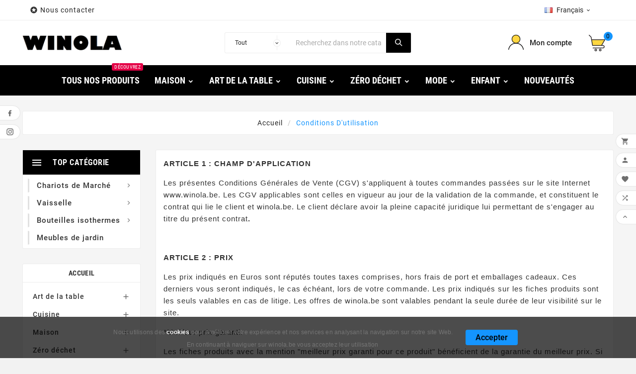

--- FILE ---
content_type: text/html; charset=utf-8
request_url: https://winola.be/fr/content/3-conditions-utilisation
body_size: 21583
content:
<!doctype html><html lang="fr"><head><meta charset="utf-8"><meta http-equiv="x-ua-compatible" content="ie=edge"><title>Conditions d&#039;utilisation</title><meta name="description" content="Nos conditions d&#039;utilisation"><meta name="keywords" content="conditions, utilisation, vente"><meta name="robots" content="noindex"><link rel="alternate" href="https://winola.be/fr/content/3-conditions-utilisation" hreflang="fr"><link rel="alternate" href="https://winola.be/nl/content/3-gebruiksvoorwaarden" hreflang="nl-nl"><link rel="alternate" href="https://winola.be/de/content/3-nutzungsbedingungen" hreflang="de-de"><meta name="viewport" content="width=device-width, initial-scale=1"><link rel="icon" type="image/vnd.microsoft.icon" href="https://winola.be/img/favicon.ico?1578829383"><link rel="shortcut icon" type="image/x-icon" href="https://winola.be/img/favicon.ico?1578829383"><link rel="stylesheet" href="https://winola.be/themes/tv_electronic_electron_1_7_v1/assets/css/theme.css" type="text/css" media="all"><link rel="stylesheet" href="https://winola.be/modules/mondialrelay/views/css/front/checkout.css" type="text/css" media="all"><link rel="stylesheet" href="https://winola.be/modules/paypal/views/css/paypal_fo.css" type="text/css" media="all"><link rel="stylesheet" href="https://winola.be/modules/tvcmscustomsetting/views/css/slick-theme.min.css" type="text/css" media="all"><link rel="stylesheet" href="https://winola.be/modules/tvcmstabproducts/views/css/front.css" type="text/css" media="all"><link rel="stylesheet" href="https://winola.be/modules/tvcmsblogdisplayposts/views/css/front.css" type="text/css" media="all"><link rel="stylesheet" href="https://winola.be/modules/tvcmsbrandlist/views/css/front.css" type="text/css" media="all"><link rel="stylesheet" href="https://winola.be/modules/tvcmscategorychainslider/views/css/front.css" type="text/css" media="all"><link rel="stylesheet" href="https://winola.be/modules/tvcmscookiesnotice/views/css/front.css" type="text/css" media="all"><link rel="stylesheet" href="https://winola.be/modules/tvcmscustomerservices/views/css/front.css" type="text/css" media="all"><link rel="stylesheet" href="https://winola.be/modules/tvcmsnewsletterpopup/views/css/front.css" type="text/css" media="all"><link rel="stylesheet" href="https://winola.be/modules/tvcmsproductcompare/views/css/front.css" type="text/css" media="all"><link rel="stylesheet" href="https://winola.be/modules/tvcmssearch/views/css/front.css" type="text/css" media="all"><link rel="stylesheet" href="https://winola.be/modules/tvcmsslider/views/css/front.css" type="text/css" media="all"><link rel="stylesheet" href="https://winola.be/modules/tvcmswishlist/views/css/tvcmswishlist.css" type="text/css" media="all"><link rel="stylesheet" href="https://winola.be/modules/tvcmsblog/views/css/front.css" type="text/css" media="all"><link rel="stylesheet" href="https://winola.be/modules/tvcmsverticalmenu/views/css/font-awesome.css" type="text/css" media="all"><link rel="stylesheet" href="https://winola.be/modules/tvcmsverticalmenu/views/css/Pe-icon-7-stroke.css" type="text/css" media="all"><link rel="stylesheet" href="https://winola.be/modules/tvcmsverticalmenu/views/css/front.css" type="text/css" media="all"><link rel="stylesheet" href="https://winola.be/modules/tvcmsmegamenu/views/css/front.css" type="text/css" media="all"><link rel="stylesheet" href="https://winola.be/js/jquery/ui/themes/base/minified/jquery-ui.min.css" type="text/css" media="all"><link rel="stylesheet" href="https://winola.be/js/jquery/ui/themes/base/minified/jquery.ui.theme.min.css" type="text/css" media="all"><link rel="stylesheet" href="https://winola.be/js/jquery/plugins/fancybox/jquery.fancybox.css" type="text/css" media="all"><link rel="stylesheet" href="https://winola.be/js/jquery/plugins/growl/jquery.growl.css" type="text/css" media="all"><link rel="stylesheet" href="https://winola.be/modules/tvcmsblog/views/css/tvcmsblog.css" type="text/css" media="all"><link rel="stylesheet" href="https://winola.be/themes/tv_electronic_electron_1_7_v1/assets/css/custom.css" type="text/css" media="all"><style>&:nth-child(1) {
  top: 0;
  transform: scale(1);
}
html, body {
  overflow-x: hidden;
}
</style><script>var MONDIALRELAY_ADDRESS_OPC = false;var MONDIALRELAY_AJAX_CHECKOUT_URL = "https:\/\/winola.be\/fr\/module\/mondialrelay\/ajaxCheckout";var MONDIALRELAY_CARRIER_METHODS = [];var MONDIALRELAY_COUNTRY_ISO = "";var MONDIALRELAY_DISPLAY_MAP = "1";var MONDIALRELAY_ENSEIGNE = "CC21B5OQ";var MONDIALRELAY_LANG_ISO = "fr-FR";var MONDIALRELAY_NATIVE_RELAY_CARRIERS_IDS = [];var MONDIALRELAY_NO_SELECTION_ERROR = "Veuillez s\u00e9lectionner un Point Relais\u00ae.";var MONDIALRELAY_POSTCODE = "";var MONDIALRELAY_SAVE_RELAY_ERROR = "An unknown error has occurred; your selected Point Relais\u00ae could not be saved.\t";var MONDIALRELAY_SELECTED_RELAY_IDENTIFIER = null;var MONDIALRELAY_SELECTED_RELAY_INFOS = [];var TVCMSCUSTOMSETTING_BOTTOM_OPTION = "0";var TVCMSCUSTOMSETTING_HOVER_IMG = "1";var TVCMSCUSTOMSETTING_MAIN_MENU_STICKY = "1";var TVCMSCUSTOMSETTING_PRODUCT_PAGE_BOTTOM_STICKY_STATUS = "1";var TVCMSCUSTOMSETTING_VERTICAL_MENU_OPEN = "0";var TVCMSCUSTOMSETTING_WOW_JS = "0";var TVCMSFRONTSIDE_THEME_SETTING_SHOW = "0";var ajax_path = "https:\/\/winola.be\/modules\/tvcmsnewsletterpopup\/ajax.php";var baseDir = "https:\/\/winola.be\/";var gettvcmsfeaturedproductslink = "https:\/\/winola.be\/fr\/module\/tvcmsfeaturedproducts\/default";var gettvcmsfooterproductlink = "https:\/\/winola.be\/fr\/module\/tvcmsfooterproduct\/default";var gettvcmsmegamenulink = "https:\/\/winola.be\/fr\/module\/tvcmsmegamenu\/default";var gettvcmsnewproductslink = "https:\/\/winola.be\/fr\/module\/tvcmsnewproducts\/default";var gettvcmsspecialproductslink = "https:\/\/winola.be\/fr\/module\/tvcmsspecialproducts\/default";var gettvcmstabproductslink = "https:\/\/winola.be\/fr\/module\/tvcmstabproducts\/default";var gettvcmsverticalmenulink = "https:\/\/winola.be\/fr\/module\/tvcmsverticalmenu\/default";var prestashop = {"cart":{"products":[],"totals":{"total":{"type":"total","label":"Total","amount":0,"value":"0,00\u00a0\u20ac"},"total_including_tax":{"type":"total","label":"Total TTC","amount":0,"value":"0,00\u00a0\u20ac"},"total_excluding_tax":{"type":"total","label":"Total HT :","amount":0,"value":"0,00\u00a0\u20ac"}},"subtotals":{"products":{"type":"products","label":"Sous-total","amount":0,"value":"0,00\u00a0\u20ac"},"discounts":null,"shipping":{"type":"shipping","label":"Livraison","amount":0,"value":""},"tax":{"type":"tax","label":"Taxes incluses","amount":0,"value":"0,00\u00a0\u20ac"}},"products_count":0,"summary_string":"0 articles","vouchers":{"allowed":1,"added":[]},"discounts":[],"minimalPurchase":0,"minimalPurchaseRequired":""},"currency":{"name":"Euro","iso_code":"EUR","iso_code_num":"978","sign":"\u20ac"},"customer":{"lastname":null,"firstname":null,"email":null,"birthday":null,"newsletter":null,"newsletter_date_add":null,"optin":null,"website":null,"company":null,"siret":null,"ape":null,"is_logged":false,"gender":{"type":null,"name":null},"addresses":[]},"language":{"name":"Fran\u00e7ais (French)","iso_code":"fr","locale":"fr-FR","language_code":"fr","is_rtl":"0","date_format_lite":"d\/m\/Y","date_format_full":"d\/m\/Y H:i:s","id":1},"page":{"title":"","canonical":null,"meta":{"title":"Conditions d'utilisation","description":"Nos conditions d'utilisation","keywords":"conditions, utilisation, vente","robots":"noindex"},"page_name":"cms","body_classes":{"lang-fr":true,"lang-rtl":false,"country-BE":true,"currency-EUR":true,"layout-left-column":true,"page-cms":true,"tax-display-enabled":true,"cms-id-3":true},"admin_notifications":[]},"shop":{"name":"Winola","logo":"https:\/\/winola.be\/img\/test-lws-logo-1569321041.jpg","stores_icon":"https:\/\/winola.be\/img\/logo_stores.png","favicon":"https:\/\/winola.be\/img\/favicon.ico"},"urls":{"base_url":"https:\/\/winola.be\/","current_url":"https:\/\/winola.be\/fr\/content\/3-conditions-utilisation","shop_domain_url":"https:\/\/winola.be","img_ps_url":"https:\/\/winola.be\/img\/","img_cat_url":"https:\/\/winola.be\/img\/c\/","img_lang_url":"https:\/\/winola.be\/img\/l\/","img_prod_url":"https:\/\/winola.be\/img\/p\/","img_manu_url":"https:\/\/winola.be\/img\/m\/","img_sup_url":"https:\/\/winola.be\/img\/su\/","img_ship_url":"https:\/\/winola.be\/img\/s\/","img_store_url":"https:\/\/winola.be\/img\/st\/","img_col_url":"https:\/\/winola.be\/img\/co\/","img_url":"https:\/\/winola.be\/themes\/tv_electronic_electron_1_7_v1\/assets\/img\/","css_url":"https:\/\/winola.be\/themes\/tv_electronic_electron_1_7_v1\/assets\/css\/","js_url":"https:\/\/winola.be\/themes\/tv_electronic_electron_1_7_v1\/assets\/js\/","pic_url":"https:\/\/winola.be\/upload\/","pages":{"address":"https:\/\/winola.be\/fr\/adresse","addresses":"https:\/\/winola.be\/fr\/adresses","authentication":"https:\/\/winola.be\/fr\/connexion","cart":"https:\/\/winola.be\/fr\/panier","category":"https:\/\/winola.be\/fr\/index.php?controller=category","cms":"https:\/\/winola.be\/fr\/index.php?controller=cms","contact":"https:\/\/winola.be\/fr\/nous-contacter","discount":"https:\/\/winola.be\/fr\/reduction","guest_tracking":"https:\/\/winola.be\/fr\/suivi-commande-invite","history":"https:\/\/winola.be\/fr\/historique-commandes","identity":"https:\/\/winola.be\/fr\/identite","index":"https:\/\/winola.be\/fr\/","my_account":"https:\/\/winola.be\/fr\/mon-compte","order_confirmation":"https:\/\/winola.be\/fr\/confirmation-commande","order_detail":"https:\/\/winola.be\/fr\/index.php?controller=order-detail","order_follow":"https:\/\/winola.be\/fr\/suivi-commande","order":"https:\/\/winola.be\/fr\/commande","order_return":"https:\/\/winola.be\/fr\/index.php?controller=order-return","order_slip":"https:\/\/winola.be\/fr\/avoirs","pagenotfound":"https:\/\/winola.be\/fr\/page-introuvable","password":"https:\/\/winola.be\/fr\/recuperation-mot-de-passe","pdf_invoice":"https:\/\/winola.be\/fr\/index.php?controller=pdf-invoice","pdf_order_return":"https:\/\/winola.be\/fr\/index.php?controller=pdf-order-return","pdf_order_slip":"https:\/\/winola.be\/fr\/index.php?controller=pdf-order-slip","prices_drop":"https:\/\/winola.be\/fr\/promotions","product":"https:\/\/winola.be\/fr\/index.php?controller=product","search":"https:\/\/winola.be\/fr\/recherche","sitemap":"https:\/\/winola.be\/fr\/plan-site","stores":"https:\/\/winola.be\/fr\/index.php?controller=stores","supplier":"https:\/\/winola.be\/fr\/fournisseur","register":"https:\/\/winola.be\/fr\/connexion?create_account=1","order_login":"https:\/\/winola.be\/fr\/commande?login=1"},"alternative_langs":{"fr":"https:\/\/winola.be\/fr\/content\/3-conditions-utilisation","nl-nl":"https:\/\/winola.be\/nl\/content\/3-gebruiksvoorwaarden","de-de":"https:\/\/winola.be\/de\/content\/3-nutzungsbedingungen"},"theme_assets":"\/themes\/tv_electronic_electron_1_7_v1\/assets\/","actions":{"logout":"https:\/\/winola.be\/fr\/?mylogout="},"no_picture_image":{"bySize":{"side_product_default":{"url":"https:\/\/winola.be\/img\/p\/fr-default-side_product_default.jpg","width":86,"height":86},"small_default":{"url":"https:\/\/winola.be\/img\/p\/fr-default-small_default.jpg","width":98,"height":98},"cart_default":{"url":"https:\/\/winola.be\/img\/p\/fr-default-cart_default.jpg","width":125,"height":125},"home_default":{"url":"https:\/\/winola.be\/img\/p\/fr-default-home_default.jpg","width":239,"height":239},"medium_default":{"url":"https:\/\/winola.be\/img\/p\/fr-default-medium_default.jpg","width":452,"height":452},"large_default":{"url":"https:\/\/winola.be\/img\/p\/fr-default-large_default.jpg","width":800,"height":800}},"small":{"url":"https:\/\/winola.be\/img\/p\/fr-default-side_product_default.jpg","width":86,"height":86},"medium":{"url":"https:\/\/winola.be\/img\/p\/fr-default-home_default.jpg","width":239,"height":239},"large":{"url":"https:\/\/winola.be\/img\/p\/fr-default-large_default.jpg","width":800,"height":800},"legend":""}},"configuration":{"display_taxes_label":true,"display_prices_tax_incl":true,"is_catalog":false,"show_prices":true,"opt_in":{"partner":false},"quantity_discount":{"type":"price","label":"Prix unitaire"},"voucher_enabled":1,"return_enabled":0},"field_required":[],"breadcrumb":{"links":[{"title":"Accueil","url":"https:\/\/winola.be\/fr\/"},{"title":"Conditions d'utilisation","url":"https:\/\/winola.be\/fr\/content\/3-conditions-utilisation"}],"count":2},"link":{"protocol_link":"https:\/\/","protocol_content":"https:\/\/"},"time":1769036444,"static_token":"47d9a2b27d77eac4838fb5c253d34c8e","token":"947225ea6497a1d0727dcf52096cf019","debug":false};var psemailsubscription_subscription = "https:\/\/winola.be\/fr\/module\/ps_emailsubscription\/subscription";var static_token = "47d9a2b27d77eac4838fb5c253d34c8e";var tvcms_base_dir = "https:\/\/winola.be\/";var tvcms_setting = true;</script><meta name="google-site-verification" content="eGlSygYij_zAkWrhwshawrzLWLUrBIfDgXIHCN9Y5j8" /><!-- Global site tag (gtag.js) - Google Ads: 859647226 -->
<script async src="https://www.googletagmanager.com/gtag/js?id=AW-859647226"></script>
<script>
  window.dataLayer = window.dataLayer || [];
  function gtag(){dataLayer.push(arguments);}
  gtag('js', new Date());

  gtag('config', 'AW-859647226');
</script>

<!-- Module TvcmsInfiniteScroll for PRODUCTS -->      <link rel="stylesheet" type="text/css" href="https://winola.be/themes/tv_electronic_electron_1_7_v1/assets/css//all_theme_custom_1_1.css"></link><!-- END THEME_CONTROL CUSTOM COLOR CSS --></head><body id="cms" class="lang-fr country-be currency-eur layout-left-column page-cms tax-display-enabled cms-id-3"  data-mouse-hover-img='1' data-menu-sticky='1'><div class='tvcmscookies-notice'><div class='tvcookies-notice-img-wrapper'><div class="tvcookies-notice-img-inner"><div class="tvcookie-content-box"><div class='tvcookies-notice-title'><p><span style="color:#757575;font-family:'Neue-Helvetica', Arial, sans-serif;font-size:12px;letter-spacing:.20000000298023224px;">Nous utilisons des <a href="https://winola.be/prestashop16/fr/content/7-cookies">cookies</a> pour améliorer votre expérience et nos services en analysant la navigation sur notre site Web.</span></p>
<p><span style="color:#757575;font-family:'Neue-Helvetica', Arial, sans-serif;font-size:12px;letter-spacing:.20000000298023224px;">En continuant à naviguer sur winola.be vous acceptez leur utilisation </span></p></div></div><div class="tvcookie-btn-wrapper"><button class='close-cookie tvclose-btn'>OK</button><button class='close-cookie tvok-btn'>OK</button></div></div><div class="tvcookies-notice-icon"><button class='close-cookie tvclose-icon'><span>Accepter</span>			</button></div></div></div><main><div class="tv-main-div " ><header id="header">    <div class="tvcmsheader-banner"></div><div class="tvcmsdesktop-top-header-wrapper "><div class='container-fluid tvcmsdesktop-top-header'><div class="container tvcmsdesktop-top-wrapper"><div class='tvheader-offer-wrapper col-xl-6 col-lg-6 col-md-6 col-sm-12'><div class="tvheader-nav-offer-text"><i class='material-icons'>&#xe8d0;</i><p style="text-align:left;"><a href="https://winola.be/fr/nous-contacter">Nous contacter </a>    </p></div></div><div class='tvheader-language-currency-wrapper col-xl-6 col-lg-6 col-md-6 col-sm-12'><div class="tvheader-language"> <div id="tvcmsdesktop-language-selector" class="tvcms-header-language"><div class="tvheader-language-wrapper"><span class="tv-language-lable">Langue :</span><div class="tvheader-language-btn-wrapper"><button class="btn-unstyle tv-language-btn"> <img class="tvimage-lazy lang-flag" src="https://winola.be/img/l/1.jpg" /> <span class="tv-language-span">Français</span><i class="material-icons expand-more">&#xe313;</i></button><ul class="tv-language-dropdown tv-dropdown"><li class="current"><a href="https://winola.be/fr/content/3-conditions-utilisation" title='Français'> <img class="tvimage-lazy lang-flag" src="https://winola.be/img/l/1.jpg"/> <span>Français</span></a></li><li ><a href="https://winola.be/nl/content/3-gebruiksvoorwaarden" title='Nederlands'> <img class="tvimage-lazy lang-flag" src="https://winola.be/img/l/15.jpg"/> <span>Nederlands</span></a></li><li ><a href="https://winola.be/de/content/3-nutzungsbedingungen" title='Deutsch'> <img class="tvimage-lazy lang-flag" src="https://winola.be/img/l/16.jpg"/> <span>Deutsch</span></a></li></ul></div></div></div></div><div class="tvheader-currency"></div></div></div></div><div class='container-fluid tvcmsdesktop-top-second hidden-md-down'><div class="container"><div class="row tvcmsdesktop-top-header-box"><div class='col-md-4 col-xl-4 col-sm-12 tvcms-header-logo-wrapper'><div class="hidden-sm-down tvcms-header-logo" id="tvcmsdesktop-logo"><div class="tv-header-logo"><a href="https://winola.be/"><img class="logo img-responsive" src="https://winola.be/img/test-lws-logo-1569321041.jpg" alt="Winola" height="34" width="200"></a></div></div></div><div class="col-sm-12 col-lg-6 col-md-6 col-xl-4 tvcmsheader-search"><div class='tvcmssearch-wrapper' id="_desktop_search"><div class="search-widget tvcmsheader-search" data-search-controller-url="//winola.be/fr/recherche"><div class="tvsearch-top-wrapper"><div class="tvheader-sarch-display"><div class="tvheader-search-display-icon"><div class="tvsearch-open"></div><div class="tvsearch-close"><i class='material-icons'>&#xe5cd;</i></div></div></div><div class="tvsearch-header-display-full"><div class="tvsearch-header-display-wrappper"><form method="get" action="//winola.be/fr/recherche"><input type="hidden" name="controller" value="search" /><select class="tvcms-select-category"><option value="0">Tout</option><option value="232"> Art de la table</option><option value="30">&nbsp;&nbsp; Vaisselle</option><option value="226">&nbsp;&nbsp; Vaisselle par collection</option><option value="12">&nbsp;&nbsp; Sur la table</option><option value="29">&nbsp;&nbsp; Bar & accessoires</option><option value="99">&nbsp;&nbsp; Thé & Café</option><option value="257">&nbsp;&nbsp; Plateaux</option><option value="258">&nbsp;&nbsp; Apéro Time</option><option value="283">&nbsp;&nbsp; Raclette à la bougie</option><option value="18"> Cuisine</option><option value="56">&nbsp;&nbsp; Pâtisserie</option><option value="8">&nbsp;&nbsp; Ustensiles</option><option value="95">&nbsp;&nbsp; Cuisson</option><option value="77">&nbsp;&nbsp; Rangement & organistaion</option><option value="3"> Maison</option><option value="15">&nbsp;&nbsp; Ménage</option><option value="326">&nbsp;&nbsp; Linge de maison</option><option value="13">&nbsp;&nbsp; Bureau</option><option value="14">&nbsp;&nbsp; Salle de bain</option><option value="116">&nbsp;&nbsp; Meubles & Déco</option><option value="145">&nbsp;&nbsp; Jardin</option><option value="38">&nbsp;&nbsp; Animalerie</option><option value="192">&nbsp;&nbsp; Bougies</option><option value="325">&nbsp;&nbsp; Diffuseurs de parfum</option><option value="263">&nbsp;&nbsp; Sanitaire</option><option value="306">&nbsp;&nbsp; Jeux</option><option value="16"> Zéro déchet</option><option value="119">&nbsp;&nbsp; Chariots de Marché</option><option value="76">&nbsp;&nbsp; Bouteilles isothermes</option><option value="62">&nbsp;&nbsp; Bouteilles d'eau</option><option value="27">&nbsp;&nbsp; Lunch Box</option><option value="58">&nbsp;&nbsp; Sacs de courses</option><option value="86"> Fêtes</option><option value="87">&nbsp;&nbsp; Anniversaire</option><option value="91">&nbsp;&nbsp; Pâques</option><option value="92">&nbsp;&nbsp; Noël </option><option value="131">&nbsp;&nbsp; Cartes de Voeux </option><option value="381">&nbsp;&nbsp; Chandeleur</option><option value="169"> Mode</option><option value="104">&nbsp;&nbsp; Vêtements femme</option><option value="171">&nbsp;&nbsp; Montres</option><option value="203">&nbsp;&nbsp; Maroquinerie</option><option value="372">&nbsp;&nbsp; Homme</option><option value="301"> Enfant</option><option value="323">&nbsp;&nbsp; Sélection Montessori</option><option value="314">&nbsp;&nbsp; Housses de couette enfant</option><option value="322">&nbsp;&nbsp; Jeux</option><option value="329">&nbsp;&nbsp; Univers Bébé</option><option value="97">&nbsp;&nbsp; Gourdes pour enfants sans BPA</option><option value="334">&nbsp;&nbsp; Meubles enfant</option><option value="336"> Sport</option><option value="343"> Sélection Horeca</option><option value="344">&nbsp;&nbsp; Vaisselle</option><option value="345">&nbsp;&nbsp; Verrerie</option><option value="346">&nbsp;&nbsp; Art de la table</option><option value="347">&nbsp;&nbsp; Moules</option><option value="348">&nbsp;&nbsp; Matériel de bar</option><option value="349">&nbsp;&nbsp; Thé & Café</option><option value="350">&nbsp;&nbsp; Ustensiles de cuisine</option><option value="351">&nbsp;&nbsp; Textile</option><option value="352">&nbsp;&nbsp; Glacerie</option><option value="353">&nbsp;&nbsp; Poêles et casseroles</option><option value="354">&nbsp;&nbsp; Terrines</option><option value="355">&nbsp;&nbsp; Mobilier d'extérieur</option><option value="356"> Matériel d'emballage</option><option value="373"> Littérature</option><option value="375"> Sapins de Noël</option></select><div class="tvheader-top-search"><div class="tvheader-top-search-wrapper-info-box"><input type="text" name="s" class='tvcmssearch-words'  placeholder="Recherchez dans notre catalogue	" aria-label="Chercher	" autocomplete="off"/></div></div><div class="tvheader-top-search-wrapper"><button type="submit" class="tvheader-search-btn"><i class='material-icons'>&#xe8b6;</i></button></div></form><div class='tvsearch-result'></div></div></div></div></div></div></div><div class="col-sm-12 col-lg-4 col-md-4 col-xl-4 tvcmsheader-nav-right"><div class="tv-contact-account-cart-wrapper"><div id='tvcmsdesktop-account-button'><div class="tvcms-header-myaccount"><div class="tv-header-account"><div class="tv-account-wrapper"><button class="btn-unstyle tv-myaccount-btn"><i class='material-icons'>&#xe7ff;</i><span>Mon compte</span></button><ul class="dropdown-menu tv-account-dropdown tv-dropdown"><li><script>var wishlistProductsIds='';var baseDir ='https://winola.be/';var static_token='47d9a2b27d77eac4838fb5c253d34c8e';var isLogged ='0';var loggin_required='Vous devez être connecté pour gérer votre liste de souhaits.	';var added_to_wishlist ='Vous devez être connecté pour gérer votre liste de souhaits.	';var mywishlist_url='https://winola.be/fr/module/tvcmswishlist/mywishlist';var isLoggedWishlist=false;</script><div id="_desktop_wishtlistTop" class="pull-right tvcmsdesktop-view-wishlist"><a class="wishtlist_top tvdesktop-wishlist" href="https://winola.be/fr/module/tvcmswishlist/mywishlist"><div class="tvwishlist-name"><span>liste de souhaits</span><span>(</span><span class="cart-wishlist-number tvwishlist-number">0	</span><span>)</span></div></a></div></li><li><div class="tvcmsdesktop-view-compare"><a class="link_wishlist tvdesktop-view-compare tvcmscount-compare-product" href="https://winola.be/fr/module/tvcmsproductcompare/productcomparelist" title="comparer"><div class="tvdesktop-view-compare-name"> comparer  <span class="count-product">(0)</span></div></a></div></li><li><div id="tvcmsdesktop-user-info" class="tvcms-header-sign"><div class="user-info tvheader-sign"><a href="https://winola.be/fr/mon-compte" class="tvhedaer-sign-btn" title="Identifiez-vous" rel="nofollow">        <span class="tvhedaer-sign-span">Connexion</span></a></div></div></li><li class="tvmobile-lang hidden-lg-up"></li><li class="tvmobile-curr hidden-lg-up"></li></ul></div></div></div></div><div id="_desktop_cart" class="tvcms-header-cart"><div class="blockcart cart-preview inactive tv-header-cart" data-refresh-url="//winola.be/fr/module/ps_shoppingcart/ajax"><div class="tvheader-cart-wrapper"><div class='tvheader-cart-btn-wrapper'><a rel="nofollow" href="JavaScript:void(0);" data-url='//winola.be/fr/panier?action=show' title='Panier'><div class="tvcart-icon-text-wrapper"><div class="tv-cart-icon-main"><div class="tv-cart-icon tvheader-right-icon"><i class="material-icons shopping-cart">&#xe8f8;</i></div></div><div class="tv-cart-cart-inner"><span class="cart-products-count">0</span></div></div></a></div><div class="ttvcmscart-show-dropdown-right"><div class="ttvcart-no-product"><div class="tdclose-btn-wrap"><div class="ttvcart-close-title-count"><button class="ttvclose-cart"></button><div class="ttvcart-top-title"><h4>Panier</h4></div><div class="ttvcart-counter"><span class="ttvcart-products-count">0</span></div></div></div>                    </div></div><div class="modal-backdrop-cart"></div><!-- Start DropDown header cart --></div></div></div></div></div></div></div></div><div class="tvcms-header-menu-offer-wrapper tvcmsheader-sticky"><div class="position-static tvcms-header-menu"><div class='tvcmsmain-menu-wrapper container'><div id='tvdesktop-megamenu'><div class="container_tv_megamenu"><div id="tv-menu-horizontal" class="tv-menu-horizontal clearfix"><div class="title-menu-mobile"><a href="Javascript:void(0);" title=""><i class='material-icons'>&#xe5d2;</i></a></div><ul class="menu-content"><li class="tvmega-menu-title">Mega Menu<a href="Javascript:void(0);"><i class='material-icons'>&#xe14c;</i></a></li><li class="level-1 "><a href="https://winola.be/fr/2-undefined"><span>Tous nos produits</span><span class="menu-subtitle" style="!" > Découvrez </span></a><span class="icon-drop-mobile"></span></li><li class="level-1 parent "><a href="https://winola.be/fr/3-maison"><span>Maison</span></a></li><li class="level-1 parent "><a href="https://winola.be/fr/232-art-de-la-table"><span>Art de la table</span></a></li><li class="level-1 parent "><a href="https://winola.be/fr/18-cuisine"><span>Cuisine</span></a></li><li class="level-1 parent "><a href="https://winola.be/fr/16-zero-dechet"><span>Zéro déchet</span></a></li><li class="level-1 parent "><a href="https://winola.be/fr/169-mode"><span>Mode</span></a></li><li class="level-1 parent "><a href="https://winola.be/fr/301-enfant"><span>Enfant</span></a></li><li class="level-1 "><a href="https://winola.be/fr/nouveaux-produits"><span>Nouveautés</span></a><span class="icon-drop-mobile"></span></li></ul></div></div></div></div></div></div>    </div><div id='tvcms-mobile-view-header' class="hidden-lg-up"><div class="tvcmsmobile-top-wrapper"><div class='tvmobileheader-offer-wrapper col-sm-12'><div class="tvheader-nav-offer-text"><i class='material-icons'>&#xe8d0;</i><p style="text-align:left;"><a href="https://winola.be/fr/nous-contacter">Nous contacter </a>    </p></div></div>	</div><div class='tvcmsmobile-header-search-logo-wrapper'><div class="tvcmsmobile-header-logo-right-wrapper col-md-3 col-sm-12"><div id='tvcmsmobile-header-logo'></div></div><div class="tvcmsmobile-header-search col-md-9 col-sm-12"><div id="tvcmsmobile-search"></div></div></div><div class='tvcmsmobile-header-menu-offer-text'><div class="tvcmsmobile-header-menu col-sm-6 col-xs-2"><div id='tvmobile-megamenu'></div></div><div class="col-sm-6 col-xs-10 tvcmsmobile-cart-acount-text"><div id="tvcmsmobile-account-button"></div><div id="tvmobile-cart"></div></div></div></div></header><aside id="notifications"><div class="container"></div></aside><div id="wrapper"><div class="container  tv-left-layout"><nav data-depth="2" class="breadcrumb"><ol itemscope itemtype="http://schema.org/BreadcrumbList"><li itemprop="itemListElement" itemscope itemtype="http://schema.org/ListItem"><a itemprop="item" href="https://winola.be/fr/"><span itemprop="name">Accueil</span></a><meta itemprop="position" content="1"></li><li itemprop="itemListElement" itemscope itemtype="http://schema.org/ListItem"><a itemprop="item" href="https://winola.be/fr/content/3-conditions-utilisation"><span itemprop="name">Conditions d&#039;utilisation</span></a><meta itemprop="position" content="2"></li></ol></nav><div class="row"><div id="left-column" class="col-xl-2 col-lg-12 col-md-12 col-sm-12 col-xs-12"><div class='tvleft-column-remove'><div class="tvleft-column-close-btn"></div></div><div class="tvcmsvertical-menu-wrapper-data"><div class="tvcmsvertical-menu-wrapper"><div id='tvcmsdesktop-vertical-menu'><div class='tvcmsverticalmenu'><div id="tvverticalmenu" class="tvcmsvertical-menu"><div class="tvallcategories"><div class="tvallcategories-wrapper"><div class="tvcategory-title-wrapper"><div class="tvleft-right-title facet-label"><span>Top catégorie</span></div><div class="tvleft-right-title-toggle"><i class='material-icons'>&#xe5d2;</i></div></div></div></div><ul class="menu-content tvverticalmenu-dropdown tv-dropdown tvleft-right-penal-all-block"><li class="level-1 "><div class="tv-vertical-menu-text-wrapper"><a href="https://winola.be/fr/119-chariots-de-marche" class='tvvertical-menu-all-text-block'><div class="tvvertical-menu-dropdown-icon1"></div><div class="tvvertical-menu-category">Chariots de Marché</div></a></div></li><li class="level-1 "><div class="tv-vertical-menu-text-wrapper"><a href="https://winola.be/fr/30-vaisselle" class='tvvertical-menu-all-text-block'><div class="tvvertical-menu-dropdown-icon1"></div><div class="tvvertical-menu-category">Vaisselle</div></a></div></li><li class="level-1 "><div class="tv-vertical-menu-text-wrapper"><a href="https://winola.be/fr/76-bouteilles-isothermes" class='tvvertical-menu-all-text-block'><div class="tvvertical-menu-dropdown-icon1"></div><div class="tvvertical-menu-category">Bouteilles isothermes</div></a></div></li><li class="level-1  "><div class='tv-vertical-menu-text-wrapper'><a href="https://winola.be/fr/304-meubles-de-jardin-" class='tvvertical-menu-all-text-block'><div class="tvvertical-menu-dropdown-icon1"></div><div class="tvvertical-menu-category">Meubles de jardin</div></a><span class="tv-vertical-menu-icon-wrapper"></span></div></li><span class="more_title" style="display:none;">Plus de catégorie</span><span class="less_title" style="display:none;">Moins de catégorie</span><span class="vertical-one">Plus de catégorie</span><span class="vertical-one">Moins de catégorie</span></ul></div></div></div></div></div><div class="block-categories "><ul class="category-top-menu tvside-panel-dropdown"><li class="tv-category-title-wrapper"><a class="tv-main-category-title" href="https://winola.be/fr/2-accueil">Accueil</a><div class='tvleft-right-title-toggle'><i class='material-icons'>&#xe313;</i></div></li><li class="tv-leftcategory-wrapper"><ul class="category-sub-menu"><li data-depth="0"><a href="https://winola.be/fr/232-art-de-la-table">Art de la table</a><div class="navbar-toggler collapse-icons" data-toggle="collapse" data-target="#exCollapsingNavbar232"><i class="material-icons add">&#xE145;</i><i class="material-icons remove">&#xE15B;</i></div><div class="collapse" id="exCollapsingNavbar232"><ul class="category-sub-menu"><li data-depth="1"><a class="category-sub-link" href="https://winola.be/fr/30-vaisselle">Vaisselle</a><span class="navbar-toggler collapse-icons" data-toggle="collapse" data-target="#exCollapsingNavbar30"><i class="material-icons add">&#xE145;</i><i class="material-icons remove">&#xE15B;</i></span><div class="collapse" id="exCollapsingNavbar30"><ul class="category-sub-menu"><li data-depth="2"><a class="category-sub-link" href="https://winola.be/fr/183-services-complets">Services complets</a></li><li data-depth="2"><a class="category-sub-link" href="https://winola.be/fr/85-assiettes">Assiettes</a><span class="navbar-toggler collapse-icons" data-toggle="collapse" data-target="#exCollapsingNavbar85"><i class="material-icons add">&#xE145;</i><i class="material-icons remove">&#xE15B;</i></span><div class="collapse" id="exCollapsingNavbar85"><ul class="category-sub-menu"><li data-depth="3"><a class="category-sub-link" href="https://winola.be/fr/207-petites-assiettes-">Petites assiettes</a></li><li data-depth="3"><a class="category-sub-link" href="https://winola.be/fr/208-grandes-assiettes-">Grandes assiettes</a></li><li data-depth="3"><a class="category-sub-link" href="https://winola.be/fr/209-assiettes-creuses">Assiettes creuses</a></li></ul></div></li><li data-depth="2"><a class="category-sub-link" href="https://winola.be/fr/141-bols">Bols</a><span class="navbar-toggler collapse-icons" data-toggle="collapse" data-target="#exCollapsingNavbar141"><i class="material-icons add">&#xE145;</i><i class="material-icons remove">&#xE15B;</i></span><div class="collapse" id="exCollapsingNavbar141"><ul class="category-sub-menu"><li data-depth="3"><a class="category-sub-link" href="https://winola.be/fr/228-bols-de-7-a-11cm">Bols de 7 à 11cm</a></li><li data-depth="3"><a class="category-sub-link" href="https://winola.be/fr/229-bols-de-11-a-14cm">Bols de 11 à 14cm</a></li><li data-depth="3"><a class="category-sub-link" href="https://winola.be/fr/230-bols-de-14-a-16cm-">Bols de 14 à 16cm</a></li><li data-depth="3"><a class="category-sub-link" href="https://winola.be/fr/231-bols-de-16-a-19cm">Bols de 16 à 19cm</a></li></ul></div></li><li data-depth="2"><a class="category-sub-link" href="https://winola.be/fr/60-mugs">Mugs</a></li><li data-depth="2"><a class="category-sub-link" href="https://winola.be/fr/143-coupelles">Coupelles</a></li><li data-depth="2"><a class="category-sub-link" href="https://winola.be/fr/83-tasses-">Tasses</a></li><li data-depth="2"><a class="category-sub-link" href="https://winola.be/fr/150-plats">Plats</a></li><li data-depth="2"><a class="category-sub-link" href="https://winola.be/fr/212-saladiers">Saladiers</a></li><li data-depth="2"><a class="category-sub-link" href="https://winola.be/fr/191-ardoises">Ardoises</a></li><li data-depth="2"><a class="category-sub-link" href="https://winola.be/fr/210-couverts">Couverts</a><span class="navbar-toggler collapse-icons" data-toggle="collapse" data-target="#exCollapsingNavbar210"><i class="material-icons add">&#xE145;</i><i class="material-icons remove">&#xE15B;</i></span><div class="collapse" id="exCollapsingNavbar210"><ul class="category-sub-menu"><li data-depth="3"><a class="category-sub-link" href="https://winola.be/fr/359-baguettes">Baguettes</a></li></ul></div></li><li data-depth="2"><a class="category-sub-link" href="https://winola.be/fr/211-carafes">Carafes</a></li><li data-depth="2"><a class="category-sub-link" href="https://winola.be/fr/251-cremier-saucier">Crémier / Saucier</a></li><li data-depth="2"><a class="category-sub-link" href="https://winola.be/fr/275-planches">Planches</a></li></ul></div></li><li data-depth="1"><a class="category-sub-link" href="https://winola.be/fr/226-vaisselle-par-collection">Vaisselle par collection</a><span class="navbar-toggler collapse-icons" data-toggle="collapse" data-target="#exCollapsingNavbar226"><i class="material-icons add">&#xE145;</i><i class="material-icons remove">&#xE15B;</i></span><div class="collapse" id="exCollapsingNavbar226"><ul class="category-sub-menu"><li data-depth="2"><a class="category-sub-link" href="https://winola.be/fr/233-slow">Slow</a></li><li data-depth="2"><a class="category-sub-link" href="https://winola.be/fr/312-terra-des">Terra Des</a></li><li data-depth="2"><a class="category-sub-link" href="https://winola.be/fr/276-kusamba">Kusamba</a></li><li data-depth="2"><a class="category-sub-link" href="https://winola.be/fr/235-ikoma">Ikoma</a></li><li data-depth="2"><a class="category-sub-link" href="https://winola.be/fr/227-zao">Zao</a></li><li data-depth="2"><a class="category-sub-link" href="https://winola.be/fr/249-cirk">Cirk</a></li><li data-depth="2"><a class="category-sub-link" href="https://winola.be/fr/284-sasebo">Sasebo</a></li><li data-depth="2"><a class="category-sub-link" href="https://winola.be/fr/285-toke-de-poke">Toké de Poké</a></li><li data-depth="2"><a class="category-sub-link" href="https://winola.be/fr/238-kubik">Kubik</a></li><li data-depth="2"><a class="category-sub-link" href="https://winola.be/fr/239-kubikolor">Kubikolor</a></li><li data-depth="2"><a class="category-sub-link" href="https://winola.be/fr/234-nacre">Nacre</a></li><li data-depth="2"><a class="category-sub-link" href="https://winola.be/fr/241-nuuk">Nuuk</a></li><li data-depth="2"><a class="category-sub-link" href="https://winola.be/fr/243-blue-lagoon-">Blue Lagoon</a></li><li data-depth="2"><a class="category-sub-link" href="https://winola.be/fr/237-pastel-">Pastel</a></li><li data-depth="2"><a class="category-sub-link" href="https://winola.be/fr/240-sabae">Sabaé</a></li><li data-depth="2"><a class="category-sub-link" href="https://winola.be/fr/242-myoko">Myoko</a></li><li data-depth="2"><a class="category-sub-link" href="https://winola.be/fr/244-oxyd">Oxyd</a></li><li data-depth="2"><a class="category-sub-link" href="https://winola.be/fr/245-oxyd">Oxyd²</a></li><li data-depth="2"><a class="category-sub-link" href="https://winola.be/fr/246-bleu-comme-vosges">Bleu comme Vosges</a></li><li data-depth="2"><a class="category-sub-link" href="https://winola.be/fr/247-fleur-d-air">Fleur d&#039;air</a></li><li data-depth="2"><a class="category-sub-link" href="https://winola.be/fr/236-fresh">Fresh</a></li><li data-depth="2"><a class="category-sub-link" href="https://winola.be/fr/248-regina">Regina</a></li><li data-depth="2"><a class="category-sub-link" href="https://winola.be/fr/250-indigo-mood">Indigo Mood</a></li><li data-depth="2"><a class="category-sub-link" href="https://winola.be/fr/254-escale">Escale</a></li><li data-depth="2"><a class="category-sub-link" href="https://winola.be/fr/260-zellig">Zellig</a></li><li data-depth="2"><a class="category-sub-link" href="https://winola.be/fr/274-eslov">Eslov</a></li><li data-depth="2"><a class="category-sub-link" href="https://winola.be/fr/282-raclette-party">Raclette party</a></li><li data-depth="2"><a class="category-sub-link" href="https://winola.be/fr/296-himba">Himba</a></li><li data-depth="2"><a class="category-sub-link" href="https://winola.be/fr/298-natura">Natura</a></li><li data-depth="2"><a class="category-sub-link" href="https://winola.be/fr/369-nuage">Nuage</a></li><li data-depth="2"><a class="category-sub-link" href="https://winola.be/fr/370-bonnie">Bonnie</a></li><li data-depth="2"><a class="category-sub-link" href="https://winola.be/fr/371-sandy">Sandy</a></li></ul></div></li><li data-depth="1"><a class="category-sub-link" href="https://winola.be/fr/12-sur-la-table">Sur la table</a><span class="navbar-toggler collapse-icons" data-toggle="collapse" data-target="#exCollapsingNavbar12"><i class="material-icons add">&#xE145;</i><i class="material-icons remove">&#xE15B;</i></span><div class="collapse" id="exCollapsingNavbar12"><ul class="category-sub-menu"><li data-depth="2"><a class="category-sub-link" href="https://winola.be/fr/51-huiliers-et-vinaigriers">Huiliers et vinaigriers</a></li><li data-depth="2"><a class="category-sub-link" href="https://winola.be/fr/52-salieres-et-poivrieres">Salières et poivrières</a></li><li data-depth="2"><a class="category-sub-link" href="https://winola.be/fr/63-dessous-de-plat">Dessous de plat</a></li><li data-depth="2"><a class="category-sub-link" href="https://winola.be/fr/309-sets-de-table">Sets de table</a></li><li data-depth="2"><a class="category-sub-link" href="https://winola.be/fr/376-nappes">Nappes</a></li></ul></div></li><li data-depth="1"><a class="category-sub-link" href="https://winola.be/fr/29-bar-accessoires">Bar &amp; accessoires</a><span class="navbar-toggler collapse-icons" data-toggle="collapse" data-target="#exCollapsingNavbar29"><i class="material-icons add">&#xE145;</i><i class="material-icons remove">&#xE15B;</i></span><div class="collapse" id="exCollapsingNavbar29"><ul class="category-sub-menu"><li data-depth="2"><a class="category-sub-link" href="https://winola.be/fr/115-verres">Verres</a></li><li data-depth="2"><a class="category-sub-link" href="https://winola.be/fr/197-pailles">Pailles</a></li><li data-depth="2"><a class="category-sub-link" href="https://winola.be/fr/198-fontaines-a-boisson">Fontaines à boisson</a></li><li data-depth="2"><a class="category-sub-link" href="https://winola.be/fr/199-couteaux-de-sommelier">Couteaux de sommelier</a></li><li data-depth="2"><a class="category-sub-link" href="https://winola.be/fr/200-piques-aperitif-">Piques apéritif</a></li><li data-depth="2"><a class="category-sub-link" href="https://winola.be/fr/201-decapsuleurs">Décapsuleurs</a></li><li data-depth="2"><a class="category-sub-link" href="https://winola.be/fr/333-dessous-de-verre">Dessous de verre</a></li></ul></div></li><li data-depth="1"><a class="category-sub-link" href="https://winola.be/fr/99-the-cafe">Thé &amp; Café</a><span class="navbar-toggler collapse-icons" data-toggle="collapse" data-target="#exCollapsingNavbar99"><i class="material-icons add">&#xE145;</i><i class="material-icons remove">&#xE15B;</i></span><div class="collapse" id="exCollapsingNavbar99"><ul class="category-sub-menu"><li data-depth="2"><a class="category-sub-link" href="https://winola.be/fr/101-infuseurs-a-the">Infuseurs à thé</a></li><li data-depth="2"><a class="category-sub-link" href="https://winola.be/fr/102-cafetieres-expresso">Cafetières expresso </a></li><li data-depth="2"><a class="category-sub-link" href="https://winola.be/fr/103-bouilloires">Bouilloires</a></li><li data-depth="2"><a class="category-sub-link" href="https://winola.be/fr/126-theieres">Théières</a></li><li data-depth="2"><a class="category-sub-link" href="https://winola.be/fr/300-tisanieres">Tisanières</a></li></ul></div></li><li data-depth="1"><a class="category-sub-link" href="https://winola.be/fr/257-plateaux">Plateaux</a></li><li data-depth="1"><a class="category-sub-link" href="https://winola.be/fr/258-apero-time">Apéro Time</a></li><li data-depth="1"><a class="category-sub-link" href="https://winola.be/fr/283-raclette-a-la-bougie">Raclette à la bougie</a></li></ul></div></li><li data-depth="0"><a href="https://winola.be/fr/18-cuisine">Cuisine</a><div class="navbar-toggler collapse-icons" data-toggle="collapse" data-target="#exCollapsingNavbar18"><i class="material-icons add">&#xE145;</i><i class="material-icons remove">&#xE15B;</i></div><div class="collapse" id="exCollapsingNavbar18"><ul class="category-sub-menu"><li data-depth="1"><a class="category-sub-link" href="https://winola.be/fr/56-patisserie">Pâtisserie</a><span class="navbar-toggler collapse-icons" data-toggle="collapse" data-target="#exCollapsingNavbar56"><i class="material-icons add">&#xE145;</i><i class="material-icons remove">&#xE15B;</i></span><div class="collapse" id="exCollapsingNavbar56"><ul class="category-sub-menu"><li data-depth="2"><a class="category-sub-link" href="https://winola.be/fr/69-moules-de-cuisson">Moules de cuisson</a></li><li data-depth="2"><a class="category-sub-link" href="https://winola.be/fr/71-ustensiles-a-patisserie">Ustensiles à pâtisserie</a></li><li data-depth="2"><a class="category-sub-link" href="https://winola.be/fr/70-kits-patisserie">Kits pâtisserie</a></li><li data-depth="2"><a class="category-sub-link" href="https://winola.be/fr/94-decorations-gateaux">Décorations gateaux</a></li><li data-depth="2"><a class="category-sub-link" href="https://winola.be/fr/73-moules-a-chocolat">Moules à chocolat</a></li><li data-depth="2"><a class="category-sub-link" href="https://winola.be/fr/72-cercles-a-gateaux">Cercles à gateaux</a></li></ul></div></li><li data-depth="1"><a class="category-sub-link" href="https://winola.be/fr/8-ustensiles">Ustensiles</a><span class="navbar-toggler collapse-icons" data-toggle="collapse" data-target="#exCollapsingNavbar8"><i class="material-icons add">&#xE145;</i><i class="material-icons remove">&#xE15B;</i></span><div class="collapse" id="exCollapsingNavbar8"><ul class="category-sub-menu"><li data-depth="2"><a class="category-sub-link" href="https://winola.be/fr/75-decoupe">Découpe</a></li><li data-depth="2"><a class="category-sub-link" href="https://winola.be/fr/64-planches-a-decouper">Planches à découper</a></li><li data-depth="2"><a class="category-sub-link" href="https://winola.be/fr/74-minuteurs">Minuteurs</a></li><li data-depth="2"><a class="category-sub-link" href="https://winola.be/fr/100-louches-spatules">Louches &amp; spatules</a></li></ul></div></li><li data-depth="1"><a class="category-sub-link" href="https://winola.be/fr/95-cuisson">Cuisson</a><span class="navbar-toggler collapse-icons" data-toggle="collapse" data-target="#exCollapsingNavbar95"><i class="material-icons add">&#xE145;</i><i class="material-icons remove">&#xE15B;</i></span><div class="collapse" id="exCollapsingNavbar95"><ul class="category-sub-menu"><li data-depth="2"><a class="category-sub-link" href="https://winola.be/fr/59-cuisson-silicone">Cuisson silicone</a></li><li data-depth="2"><a class="category-sub-link" href="https://winola.be/fr/96-poeles-et-casseroles">Poêles et casseroles</a><span class="navbar-toggler collapse-icons" data-toggle="collapse" data-target="#exCollapsingNavbar96"><i class="material-icons add">&#xE145;</i><i class="material-icons remove">&#xE15B;</i></span><div class="collapse" id="exCollapsingNavbar96"><ul class="category-sub-menu"><li data-depth="3"><a class="category-sub-link" href="https://winola.be/fr/380-batterie-de-cuisine-">Batterie de cuisine</a></li><li data-depth="3"><a class="category-sub-link" href="https://winola.be/fr/162-cocottes">Cocottes</a></li><li data-depth="3"><a class="category-sub-link" href="https://winola.be/fr/367-sauteuses">Sauteuses</a></li><li data-depth="3"><a class="category-sub-link" href="https://winola.be/fr/320-crepieres">Crêpières</a></li></ul></div></li><li data-depth="2"><a class="category-sub-link" href="https://winola.be/fr/299-thermometres-de-cuisson">Thermomètres de cuisson</a></li></ul></div></li><li data-depth="1"><a class="category-sub-link" href="https://winola.be/fr/77-rangement-organistaion">Rangement &amp; organistaion</a><span class="navbar-toggler collapse-icons" data-toggle="collapse" data-target="#exCollapsingNavbar77"><i class="material-icons add">&#xE145;</i><i class="material-icons remove">&#xE15B;</i></span><div class="collapse" id="exCollapsingNavbar77"><ul class="category-sub-menu"><li data-depth="2"><a class="category-sub-link" href="https://winola.be/fr/173-pots-et-bocaux">Pots et bocaux</a></li><li data-depth="2"><a class="category-sub-link" href="https://winola.be/fr/17-boites-de-conservation">Boites de conservation</a></li><li data-depth="2"><a class="category-sub-link" href="https://winola.be/fr/174-plats-en-verre">Plats en verre</a></li><li data-depth="2"><a class="category-sub-link" href="https://winola.be/fr/78-organisation">Organisation</a></li><li data-depth="2"><a class="category-sub-link" href="https://winola.be/fr/144-portes-ustensiles">Portes ustensiles</a></li></ul></div></li></ul></div></li><li data-depth="0"><a href="https://winola.be/fr/3-maison">Maison</a><div class="navbar-toggler collapse-icons" data-toggle="collapse" data-target="#exCollapsingNavbar3"><i class="material-icons add">&#xE145;</i><i class="material-icons remove">&#xE15B;</i></div><div class="collapse" id="exCollapsingNavbar3"><ul class="category-sub-menu"><li data-depth="1"><a class="category-sub-link" href="https://winola.be/fr/15-menage">Ménage</a><span class="navbar-toggler collapse-icons" data-toggle="collapse" data-target="#exCollapsingNavbar15"><i class="material-icons add">&#xE145;</i><i class="material-icons remove">&#xE15B;</i></span><div class="collapse" id="exCollapsingNavbar15"><ul class="category-sub-menu"><li data-depth="2"><a class="category-sub-link" href="https://winola.be/fr/21-brosses-vaisselle">Brosses vaisselle</a></li><li data-depth="2"><a class="category-sub-link" href="https://winola.be/fr/22-sets-evier">Sets évier</a></li><li data-depth="2"><a class="category-sub-link" href="https://winola.be/fr/48-distributeurs-de-savon">Distributeurs de savon</a></li><li data-depth="2"><a class="category-sub-link" href="https://winola.be/fr/82-egouttoirs">Egouttoirs</a></li><li data-depth="2"><a class="category-sub-link" href="https://winola.be/fr/19-balais">Balais</a></li><li data-depth="2"><a class="category-sub-link" href="https://winola.be/fr/20-ramassettes">Ramassettes</a></li><li data-depth="2"><a class="category-sub-link" href="https://winola.be/fr/47-microfibres">Microfibres</a></li><li data-depth="2"><a class="category-sub-link" href="https://winola.be/fr/50-gants">Gants</a></li><li data-depth="2"><a class="category-sub-link" href="https://winola.be/fr/127-seaux-mops">Seaux &amp; Mops</a></li><li data-depth="2"><a class="category-sub-link" href="https://winola.be/fr/179-entretien-du-linge">Entretien du linge</a></li><li data-depth="2"><a class="category-sub-link" href="https://winola.be/fr/202-eponges">Eponges</a></li><li data-depth="2"><a class="category-sub-link" href="https://winola.be/fr/160-sacs-aspirateur">Sacs aspirateur</a></li></ul></div></li><li data-depth="1"><a class="category-sub-link" href="https://winola.be/fr/326-linge-de-maison">Linge de maison</a><span class="navbar-toggler collapse-icons" data-toggle="collapse" data-target="#exCollapsingNavbar326"><i class="material-icons add">&#xE145;</i><i class="material-icons remove">&#xE15B;</i></span><div class="collapse" id="exCollapsingNavbar326"><ul class="category-sub-menu"><li data-depth="2"><a class="category-sub-link" href="https://winola.be/fr/327-plaids">Plaids</a></li><li data-depth="2"><a class="category-sub-link" href="https://winola.be/fr/338-coussin-de-sol">Coussin de sol</a></li></ul></div></li><li data-depth="1"><a class="category-sub-link" href="https://winola.be/fr/13-bureau">Bureau</a><span class="navbar-toggler collapse-icons" data-toggle="collapse" data-target="#exCollapsingNavbar13"><i class="material-icons add">&#xE145;</i><i class="material-icons remove">&#xE15B;</i></span><div class="collapse" id="exCollapsingNavbar13"><ul class="category-sub-menu"><li data-depth="2"><a class="category-sub-link" href="https://winola.be/fr/31-stylos-bille">Stylos bille</a></li><li data-depth="2"><a class="category-sub-link" href="https://winola.be/fr/32-rangement">Rangement</a></li><li data-depth="2"><a class="category-sub-link" href="https://winola.be/fr/49-gadgets">Gadgets</a></li><li data-depth="2"><a class="category-sub-link" href="https://winola.be/fr/55-blocs-notes">Blocs notes</a></li></ul></div></li><li data-depth="1"><a class="category-sub-link" href="https://winola.be/fr/14-salle-de-bain">Salle de bain</a><span class="navbar-toggler collapse-icons" data-toggle="collapse" data-target="#exCollapsingNavbar14"><i class="material-icons add">&#xE145;</i><i class="material-icons remove">&#xE15B;</i></span><div class="collapse" id="exCollapsingNavbar14"><ul class="category-sub-menu"><li data-depth="2"><a class="category-sub-link" href="https://winola.be/fr/33-entretien">Entretien</a></li><li data-depth="2"><a class="category-sub-link" href="https://winola.be/fr/34-wc">WC</a></li><li data-depth="2"><a class="category-sub-link" href="https://winola.be/fr/35-rangement-gadgets">Rangement &amp; gadgets</a></li><li data-depth="2"><a class="category-sub-link" href="https://winola.be/fr/61-canards-de-bain">Canards de bain</a></li><li data-depth="2"><a class="category-sub-link" href="https://winola.be/fr/332-beaute-bien-etre">Beauté, Bien être</a></li></ul></div></li><li data-depth="1"><a class="category-sub-link" href="https://winola.be/fr/116-meubles-deco">Meubles &amp; Déco</a><span class="navbar-toggler collapse-icons" data-toggle="collapse" data-target="#exCollapsingNavbar116"><i class="material-icons add">&#xE145;</i><i class="material-icons remove">&#xE15B;</i></span><div class="collapse" id="exCollapsingNavbar116"><ul class="category-sub-menu"><li data-depth="2"><a class="category-sub-link" href="https://winola.be/fr/206-chaises">Chaises</a><span class="navbar-toggler collapse-icons" data-toggle="collapse" data-target="#exCollapsingNavbar206"><i class="material-icons add">&#xE145;</i><i class="material-icons remove">&#xE15B;</i></span><div class="collapse" id="exCollapsingNavbar206"><ul class="category-sub-menu"><li data-depth="3"><a class="category-sub-link" href="https://winola.be/fr/339-fauteuils-de-table">Fauteuils de table</a></li><li data-depth="3"><a class="category-sub-link" href="https://winola.be/fr/342-chaises-scandinaves">Chaises scandinaves</a></li><li data-depth="3"><a class="category-sub-link" href="https://winola.be/fr/368-chaises-pliantes">Chaises pliantes</a></li></ul></div></li><li data-depth="2"><a class="category-sub-link" href="https://winola.be/fr/330-objets-deco-">Objets déco</a><span class="navbar-toggler collapse-icons" data-toggle="collapse" data-target="#exCollapsingNavbar330"><i class="material-icons add">&#xE145;</i><i class="material-icons remove">&#xE15B;</i></span><div class="collapse" id="exCollapsingNavbar330"><ul class="category-sub-menu"><li data-depth="3"><a class="category-sub-link" href="https://winola.be/fr/331-statuettes-figurines">Statuettes &amp; Figurines</a></li></ul></div></li><li data-depth="2"><a class="category-sub-link" href="https://winola.be/fr/324-albums-photos">Albums photos</a></li><li data-depth="2"><a class="category-sub-link" href="https://winola.be/fr/308-decoration-murale">Décoration murale</a></li><li data-depth="2"><a class="category-sub-link" href="https://winola.be/fr/130-marchepieds">Marchepieds</a></li><li data-depth="2"><a class="category-sub-link" href="https://winola.be/fr/176-vases">Vases</a></li><li data-depth="2"><a class="category-sub-link" href="https://winola.be/fr/259-paniers-a-fruits">Paniers à fruits</a></li><li data-depth="2"><a class="category-sub-link" href="https://winola.be/fr/313-canapes-modulables">Canapés modulables</a></li><li data-depth="2"><a class="category-sub-link" href="https://winola.be/fr/358-horloges">Horloges</a></li></ul></div></li><li data-depth="1"><a class="category-sub-link" href="https://winola.be/fr/145-jardin">Jardin</a><span class="navbar-toggler collapse-icons" data-toggle="collapse" data-target="#exCollapsingNavbar145"><i class="material-icons add">&#xE145;</i><i class="material-icons remove">&#xE15B;</i></span><div class="collapse" id="exCollapsingNavbar145"><ul class="category-sub-menu"><li data-depth="2"><a class="category-sub-link" href="https://winola.be/fr/304-meubles-de-jardin-">Meubles de jardin</a><span class="navbar-toggler collapse-icons" data-toggle="collapse" data-target="#exCollapsingNavbar304"><i class="material-icons add">&#xE145;</i><i class="material-icons remove">&#xE15B;</i></span><div class="collapse" id="exCollapsingNavbar304"><ul class="category-sub-menu"><li data-depth="3"><a class="category-sub-link" href="https://winola.be/fr/305-galettes-de-chaise">Galettes de chaise</a></li><li data-depth="3"><a class="category-sub-link" href="https://winola.be/fr/337-coussins-deco-d-exterieur">Coussins déco d&#039;extérieur</a></li><li data-depth="3"><a class="category-sub-link" href="https://winola.be/fr/302-fauteuils-de-jardin">Fauteuils de jardin</a></li><li data-depth="3"><a class="category-sub-link" href="https://winola.be/fr/307-balancelles-de-jardin">Balancelles de jardin</a></li><li data-depth="3"><a class="category-sub-link" href="https://winola.be/fr/335-transats">Transats</a></li><li data-depth="3"><a class="category-sub-link" href="https://winola.be/fr/311-tables-d-appoint">Tables d&#039;appoint</a></li><li data-depth="3"><a class="category-sub-link" href="https://winola.be/fr/303-parasols">Parasols</a></li><li data-depth="3"><a class="category-sub-link" href="https://winola.be/fr/310-voiles-d-ombrage">Voiles d&#039;ombrage</a></li></ul></div></li><li data-depth="2"><a class="category-sub-link" href="https://winola.be/fr/146-outillage">Outillage</a><span class="navbar-toggler collapse-icons" data-toggle="collapse" data-target="#exCollapsingNavbar146"><i class="material-icons add">&#xE145;</i><i class="material-icons remove">&#xE15B;</i></span><div class="collapse" id="exCollapsingNavbar146"><ul class="category-sub-menu"><li data-depth="3"><a class="category-sub-link" href="https://winola.be/fr/363-taille-haies">Taille-haies</a></li><li data-depth="3"><a class="category-sub-link" href="https://winola.be/fr/364-tondeuses">Tondeuses</a></li><li data-depth="3"><a class="category-sub-link" href="https://winola.be/fr/365-souffleurs-aspirateurs-de-feuilles">Souffleurs / Aspirateurs de feuilles</a></li></ul></div></li><li data-depth="2"><a class="category-sub-link" href="https://winola.be/fr/147-pots">Pots</a></li><li data-depth="2"><a class="category-sub-link" href="https://winola.be/fr/148-arrosoirs">Arrosoirs</a></li><li data-depth="2"><a class="category-sub-link" href="https://winola.be/fr/149-brosses">Brosses</a></li></ul></div></li><li data-depth="1"><a class="category-sub-link" href="https://winola.be/fr/38-animalerie">Animalerie</a><span class="navbar-toggler collapse-icons" data-toggle="collapse" data-target="#exCollapsingNavbar38"><i class="material-icons add">&#xE145;</i><i class="material-icons remove">&#xE15B;</i></span><div class="collapse" id="exCollapsingNavbar38"><ul class="category-sub-menu"><li data-depth="2"><a class="category-sub-link" href="https://winola.be/fr/79-gamelles">Gamelles</a></li><li data-depth="2"><a class="category-sub-link" href="https://winola.be/fr/80-nettoyage">Nettoyage</a></li><li data-depth="2"><a class="category-sub-link" href="https://winola.be/fr/81-rouleaux-adhesif">Rouleaux adhésif</a></li></ul></div></li><li data-depth="1"><a class="category-sub-link" href="https://winola.be/fr/192-bougies">Bougies</a><span class="navbar-toggler collapse-icons" data-toggle="collapse" data-target="#exCollapsingNavbar192"><i class="material-icons add">&#xE145;</i><i class="material-icons remove">&#xE15B;</i></span><div class="collapse" id="exCollapsingNavbar192"><ul class="category-sub-menu"><li data-depth="2"><a class="category-sub-link" href="https://winola.be/fr/195-yc-grandes-jarres">YC Grandes Jarres</a></li><li data-depth="2"><a class="category-sub-link" href="https://winola.be/fr/194-yc-moyennes-jarres">YC Moyennes Jarres</a></li><li data-depth="2"><a class="category-sub-link" href="https://winola.be/fr/193-yc-petites-jarres">YC Petites Jarres</a></li><li data-depth="2"><a class="category-sub-link" href="https://winola.be/fr/318-ww-ellipse-candle">WW Ellipse Candle</a></li><li data-depth="2"><a class="category-sub-link" href="https://winola.be/fr/317-ww-large-candle">WW Large Candle</a></li><li data-depth="2"><a class="category-sub-link" href="https://winola.be/fr/316-ww-medium-candle">WW Medium Candle</a></li><li data-depth="2"><a class="category-sub-link" href="https://winola.be/fr/315-ww-mini-candle">WW Mini Candle</a></li></ul></div></li><li data-depth="1"><a class="category-sub-link" href="https://winola.be/fr/325-diffuseurs-de-parfum">Diffuseurs de parfum</a></li><li data-depth="1"><a class="category-sub-link" href="https://winola.be/fr/263-sanitaire">Sanitaire</a><span class="navbar-toggler collapse-icons" data-toggle="collapse" data-target="#exCollapsingNavbar263"><i class="material-icons add">&#xE145;</i><i class="material-icons remove">&#xE15B;</i></span><div class="collapse" id="exCollapsingNavbar263"><ul class="category-sub-menu"><li data-depth="2"><a class="category-sub-link" href="https://winola.be/fr/264-tetes-thermostatiques">Têtes thermostatiques</a></li><li data-depth="2"><a class="category-sub-link" href="https://winola.be/fr/265-mitigeurs">Mitigeurs</a></li><li data-depth="2"><a class="category-sub-link" href="https://winola.be/fr/268-filtres-et-accessoires">Filtres et accessoires</a></li><li data-depth="2"><a class="category-sub-link" href="https://winola.be/fr/269-adoucisseurs">Adoucisseurs</a></li><li data-depth="2"><a class="category-sub-link" href="https://winola.be/fr/271-mousseurs">Mousseurs</a></li><li data-depth="2"><a class="category-sub-link" href="https://winola.be/fr/272-robinets-lave-mains">Robinets lave mains</a></li><li data-depth="2"><a class="category-sub-link" href="https://winola.be/fr/273-wc">WC</a></li><li data-depth="2"><a class="category-sub-link" href="https://winola.be/fr/278-reducteur-de-pression">Réducteur de pression</a></li><li data-depth="2"><a class="category-sub-link" href="https://winola.be/fr/279-rouleaux-de-teflon">Rouleaux de téflon</a></li></ul></div></li><li data-depth="1"><a class="category-sub-link" href="https://winola.be/fr/306-jeux">Jeux</a></li></ul></div></li><li data-depth="0"><a href="https://winola.be/fr/16-zero-dechet">Zéro déchet</a><div class="navbar-toggler collapse-icons" data-toggle="collapse" data-target="#exCollapsingNavbar16"><i class="material-icons add">&#xE145;</i><i class="material-icons remove">&#xE15B;</i></div><div class="collapse" id="exCollapsingNavbar16"><ul class="category-sub-menu"><li data-depth="1"><a class="category-sub-link" href="https://winola.be/fr/119-chariots-de-marche">Chariots de Marché</a><span class="navbar-toggler collapse-icons" data-toggle="collapse" data-target="#exCollapsingNavbar119"><i class="material-icons add">&#xE145;</i><i class="material-icons remove">&#xE15B;</i></span><div class="collapse" id="exCollapsingNavbar119"><ul class="category-sub-menu"><li data-depth="2"><a class="category-sub-link" href="https://winola.be/fr/361-com-8-2-grandes-roues">COM 8 2 grandes roues</a></li><li data-depth="2"><a class="category-sub-link" href="https://winola.be/fr/362-clec-8-plus-4-grandes-roues-pochette-isotherme">CLEC 8 PLUS 4 grandes roues + pochette isotherme</a></li><li data-depth="2"><a class="category-sub-link" href="https://winola.be/fr/360-basket-4-grandes-roues-2-pivotantes-pliable">BASKET 4 grandes roues 2 pivotantes Pliable</a></li><li data-depth="2"><a class="category-sub-link" href="https://winola.be/fr/142-2-roues-non-pliable">2 roues non pliable</a></li><li data-depth="2"><a class="category-sub-link" href="https://winola.be/fr/121-2-roues-pliable">2 roues pliable</a></li><li data-depth="2"><a class="category-sub-link" href="https://winola.be/fr/122-4-roues-non-pliable">4 roues non pliable</a></li><li data-depth="2"><a class="category-sub-link" href="https://winola.be/fr/123-4-roues-pliable">4 roues pliable</a></li><li data-depth="2"><a class="category-sub-link" href="https://winola.be/fr/166-4-roues-2-pivotantes-non-pliable">4 roues 2 pivotantes non pliable</a></li><li data-depth="2"><a class="category-sub-link" href="https://winola.be/fr/163-4-roues-2-pivotantes-pliable">4 roues 2 pivotantes pliable</a></li><li data-depth="2"><a class="category-sub-link" href="https://winola.be/fr/124-monte-escalier-non-pliable">Monte escalier non pliable</a></li><li data-depth="2"><a class="category-sub-link" href="https://winola.be/fr/125-monte-escalier-pliable">Monte escalier pliable</a></li><li data-depth="2"><a class="category-sub-link" href="https://winola.be/fr/165-thermo">Thermo</a></li><li data-depth="2"><a class="category-sub-link" href="https://winola.be/fr/172-roues-de-rechange">Roues de rechange</a></li></ul></div></li><li data-depth="1"><a class="category-sub-link" href="https://winola.be/fr/76-bouteilles-isothermes">Bouteilles isothermes</a><span class="navbar-toggler collapse-icons" data-toggle="collapse" data-target="#exCollapsingNavbar76"><i class="material-icons add">&#xE145;</i><i class="material-icons remove">&#xE15B;</i></span><div class="collapse" id="exCollapsingNavbar76"><ul class="category-sub-menu"><li data-depth="2"><a class="category-sub-link" href="https://winola.be/fr/23-canettes-isothermes">Canettes isothermes</a></li><li data-depth="2"><a class="category-sub-link" href="https://winola.be/fr/24-bouteilles-isothermes">Bouteilles isothermes</a><span class="navbar-toggler collapse-icons" data-toggle="collapse" data-target="#exCollapsingNavbar24"><i class="material-icons add">&#xE145;</i><i class="material-icons remove">&#xE15B;</i></span><div class="collapse" id="exCollapsingNavbar24"><ul class="category-sub-menu"><li data-depth="3"><a class="category-sub-link" href="https://winola.be/fr/225-housses-pour-bouteilles-isothermes-500ml-">Housses pour bouteilles isothermes 500ml</a></li></ul></div></li><li data-depth="2"><a class="category-sub-link" href="https://winola.be/fr/25-theieres-isothermes">Théières isothermes</a></li><li data-depth="2"><a class="category-sub-link" href="https://winola.be/fr/175-mugs-isothermes">Mugs isothermes</a></li></ul></div></li><li data-depth="1"><a class="category-sub-link" href="https://winola.be/fr/62-bouteilles-d-eau">Bouteilles d&#039;eau</a><span class="navbar-toggler collapse-icons" data-toggle="collapse" data-target="#exCollapsingNavbar62"><i class="material-icons add">&#xE145;</i><i class="material-icons remove">&#xE15B;</i></span><div class="collapse" id="exCollapsingNavbar62"><ul class="category-sub-menu"><li data-depth="2"><a class="category-sub-link" href="https://winola.be/fr/164-bouteilles-en-verre">Bouteilles en verre</a></li><li data-depth="2"><a class="category-sub-link" href="https://winola.be/fr/185-bouteilles-en-verre-avec-housses">Bouteilles en verre avec housses</a></li><li data-depth="2"><a class="category-sub-link" href="https://winola.be/fr/98-detox">Détox</a></li><li data-depth="2"><a class="category-sub-link" href="https://winola.be/fr/188-gourdes-pour-adultes-sans-bpa">Gourdes pour adultes sans BPA</a></li><li data-depth="2"><a class="category-sub-link" href="https://winola.be/fr/186-housses-pour-bouteilles-en-verre">Housses pour bouteilles en verre</a></li><li data-depth="2"><a class="category-sub-link" href="https://winola.be/fr/187-bouchons-pour-bouteilles-en-verre">Bouchons pour bouteilles en verre</a></li></ul></div></li><li data-depth="1"><a class="category-sub-link" href="https://winola.be/fr/27-lunch-box">Lunch Box</a></li><li data-depth="1"><a class="category-sub-link" href="https://winola.be/fr/58-sacs-de-courses">Sacs de courses</a></li></ul></div></li><li data-depth="0"><a href="https://winola.be/fr/86-fetes">Fêtes</a><div class="navbar-toggler collapse-icons" data-toggle="collapse" data-target="#exCollapsingNavbar86"><i class="material-icons add">&#xE145;</i><i class="material-icons remove">&#xE15B;</i></div><div class="collapse" id="exCollapsingNavbar86"><ul class="category-sub-menu"><li data-depth="1"><a class="category-sub-link" href="https://winola.be/fr/87-anniversaire">Anniversaire</a><span class="navbar-toggler collapse-icons" data-toggle="collapse" data-target="#exCollapsingNavbar87"><i class="material-icons add">&#xE145;</i><i class="material-icons remove">&#xE15B;</i></span><div class="collapse" id="exCollapsingNavbar87"><ul class="category-sub-menu"><li data-depth="2"><a class="category-sub-link" href="https://winola.be/fr/88-bougies-d-anniversaire">Bougies d&#039;anniversaire</a></li><li data-depth="2"><a class="category-sub-link" href="https://winola.be/fr/90-vaisselle-jetable">Vaisselle jetable</a></li><li data-depth="2"><a class="category-sub-link" href="https://winola.be/fr/89-guirlandes">Guirlandes</a></li><li data-depth="2"><a class="category-sub-link" href="https://winola.be/fr/93-decoration-et-accessoires">Décoration et accessoires</a></li></ul></div></li><li data-depth="1"><a class="category-sub-link" href="https://winola.be/fr/91-paques">Pâques</a></li><li data-depth="1"><a class="category-sub-link" href="https://winola.be/fr/92-noel">Noël </a></li><li data-depth="1"><a class="category-sub-link" href="https://winola.be/fr/131-cartes-de-voeux">Cartes de Voeux </a><span class="navbar-toggler collapse-icons" data-toggle="collapse" data-target="#exCollapsingNavbar131"><i class="material-icons add">&#xE145;</i><i class="material-icons remove">&#xE15B;</i></span><div class="collapse" id="exCollapsingNavbar131"><ul class="category-sub-menu"><li data-depth="2"><a class="category-sub-link" href="https://winola.be/fr/132-noel">Noël</a></li><li data-depth="2"><a class="category-sub-link" href="https://winola.be/fr/133-bonne-annee">Bonne année </a></li><li data-depth="2"><a class="category-sub-link" href="https://winola.be/fr/134-meilleur-voeux">Meilleur voeux</a></li></ul></div></li><li data-depth="1"><a class="category-sub-link" href="https://winola.be/fr/381-chandeleur">Chandeleur</a></li></ul></div></li><li data-depth="0"><a href="https://winola.be/fr/169-mode">Mode</a><div class="navbar-toggler collapse-icons" data-toggle="collapse" data-target="#exCollapsingNavbar169"><i class="material-icons add">&#xE145;</i><i class="material-icons remove">&#xE15B;</i></div><div class="collapse" id="exCollapsingNavbar169"><ul class="category-sub-menu"><li data-depth="1"><a class="category-sub-link" href="https://winola.be/fr/104-vetements-femme">Vêtements femme</a><span class="navbar-toggler collapse-icons" data-toggle="collapse" data-target="#exCollapsingNavbar104"><i class="material-icons add">&#xE145;</i><i class="material-icons remove">&#xE15B;</i></span><div class="collapse" id="exCollapsingNavbar104"><ul class="category-sub-menu"><li data-depth="2"><a class="category-sub-link" href="https://winola.be/fr/106-chemisiers">Chemisiers</a></li><li data-depth="2"><a class="category-sub-link" href="https://winola.be/fr/107-tops-blouses">Tops &amp; Blouses</a></li><li data-depth="2"><a class="category-sub-link" href="https://winola.be/fr/108-t-shirts">T-shirts</a></li><li data-depth="2"><a class="category-sub-link" href="https://winola.be/fr/109-sweats-gilets">Sweats &amp; Gilets</a></li><li data-depth="2"><a class="category-sub-link" href="https://winola.be/fr/110-vestes">Vestes</a></li><li data-depth="2"><a class="category-sub-link" href="https://winola.be/fr/111-pantalons">Pantalons</a></li><li data-depth="2"><a class="category-sub-link" href="https://winola.be/fr/117-robes">Robes</a></li><li data-depth="2"><a class="category-sub-link" href="https://winola.be/fr/112-combinaisons">Combinaisons</a></li></ul></div></li><li data-depth="1"><a class="category-sub-link" href="https://winola.be/fr/171-montres">Montres</a></li><li data-depth="1"><a class="category-sub-link" href="https://winola.be/fr/203-maroquinerie">Maroquinerie</a><span class="navbar-toggler collapse-icons" data-toggle="collapse" data-target="#exCollapsingNavbar203"><i class="material-icons add">&#xE145;</i><i class="material-icons remove">&#xE15B;</i></span><div class="collapse" id="exCollapsingNavbar203"><ul class="category-sub-menu"><li data-depth="2"><a class="category-sub-link" href="https://winola.be/fr/178-sacs">Sacs</a></li><li data-depth="2"><a class="category-sub-link" href="https://winola.be/fr/204-porte-cartes-de-credit">Porte-cartes de crédit</a></li><li data-depth="2"><a class="category-sub-link" href="https://winola.be/fr/205-monnayeurs">Monnayeurs</a></li></ul></div></li><li data-depth="1"><a class="category-sub-link" href="https://winola.be/fr/372-homme">Homme</a></li></ul></div></li><li data-depth="0"><a href="https://winola.be/fr/301-enfant">Enfant</a><div class="navbar-toggler collapse-icons" data-toggle="collapse" data-target="#exCollapsingNavbar301"><i class="material-icons add">&#xE145;</i><i class="material-icons remove">&#xE15B;</i></div><div class="collapse" id="exCollapsingNavbar301"><ul class="category-sub-menu"><li data-depth="1"><a class="category-sub-link" href="https://winola.be/fr/323-selection-montessori">Sélection Montessori</a></li><li data-depth="1"><a class="category-sub-link" href="https://winola.be/fr/314-housses-de-couette-enfant">Housses de couette enfant</a></li><li data-depth="1"><a class="category-sub-link" href="https://winola.be/fr/322-jeux">Jeux</a></li><li data-depth="1"><a class="category-sub-link" href="https://winola.be/fr/329-univers-bebe">Univers Bébé</a><span class="navbar-toggler collapse-icons" data-toggle="collapse" data-target="#exCollapsingNavbar329"><i class="material-icons add">&#xE145;</i><i class="material-icons remove">&#xE15B;</i></span><div class="collapse" id="exCollapsingNavbar329"><ul class="category-sub-menu"><li data-depth="2"><a class="category-sub-link" href="https://winola.be/fr/321-naissance">Naissance</a></li><li data-depth="2"><a class="category-sub-link" href="https://winola.be/fr/328-accessoires-bebe">Accessoires Bébé</a></li></ul></div></li><li data-depth="1"><a class="category-sub-link" href="https://winola.be/fr/97-gourdes-pour-enfants-sans-bpa">Gourdes pour enfants sans BPA</a></li><li data-depth="1"><a class="category-sub-link" href="https://winola.be/fr/334-meubles-enfant">Meubles enfant</a></li></ul></div></li><li data-depth="0"><a href="https://winola.be/fr/336-sport">Sport</a></li><li data-depth="0"><a href="https://winola.be/fr/343-selection-horeca">Sélection Horeca</a><div class="navbar-toggler collapse-icons" data-toggle="collapse" data-target="#exCollapsingNavbar343"><i class="material-icons add">&#xE145;</i><i class="material-icons remove">&#xE15B;</i></div><div class="collapse" id="exCollapsingNavbar343"><ul class="category-sub-menu"><li data-depth="1"><a class="category-sub-link" href="https://winola.be/fr/344-vaisselle">Vaisselle</a></li><li data-depth="1"><a class="category-sub-link" href="https://winola.be/fr/345-verrerie">Verrerie</a></li><li data-depth="1"><a class="category-sub-link" href="https://winola.be/fr/346-art-de-la-table">Art de la table</a><span class="navbar-toggler collapse-icons" data-toggle="collapse" data-target="#exCollapsingNavbar346"><i class="material-icons add">&#xE145;</i><i class="material-icons remove">&#xE15B;</i></span><div class="collapse" id="exCollapsingNavbar346"><ul class="category-sub-menu"><li data-depth="2"><a class="category-sub-link" href="https://winola.be/fr/357-sets-a-fromage">Sets à fromage</a></li></ul></div></li><li data-depth="1"><a class="category-sub-link" href="https://winola.be/fr/347-moules">Moules</a></li><li data-depth="1"><a class="category-sub-link" href="https://winola.be/fr/348-materiel-de-bar">Matériel de bar</a></li><li data-depth="1"><a class="category-sub-link" href="https://winola.be/fr/349-the-cafe">Thé &amp; Café</a></li><li data-depth="1"><a class="category-sub-link" href="https://winola.be/fr/350-ustensiles-de-cuisine-">Ustensiles de cuisine</a></li><li data-depth="1"><a class="category-sub-link" href="https://winola.be/fr/351-textile">Textile</a></li><li data-depth="1"><a class="category-sub-link" href="https://winola.be/fr/352-glacerie">Glacerie</a></li><li data-depth="1"><a class="category-sub-link" href="https://winola.be/fr/353-poeles-et-casseroles-">Poêles et casseroles</a><span class="navbar-toggler collapse-icons" data-toggle="collapse" data-target="#exCollapsingNavbar353"><i class="material-icons add">&#xE145;</i><i class="material-icons remove">&#xE15B;</i></span><div class="collapse" id="exCollapsingNavbar353"><ul class="category-sub-menu"><li data-depth="2"><a class="category-sub-link" href="https://winola.be/fr/378-batteries-de-cuisine">Batteries de cuisine</a></li><li data-depth="2"><a class="category-sub-link" href="https://winola.be/fr/379-batteries-de-cuisine">Batteries de cuisine</a></li></ul></div></li><li data-depth="1"><a class="category-sub-link" href="https://winola.be/fr/354-terrines">Terrines</a></li><li data-depth="1"><a class="category-sub-link" href="https://winola.be/fr/355-mobilier-d-exterieur-">Mobilier d&#039;extérieur</a></li></ul></div></li><li data-depth="0"><a href="https://winola.be/fr/356-materiel-d-emballage">Matériel d&#039;emballage</a></li><li data-depth="0"><a href="https://winola.be/fr/373-litterature">Littérature</a></li><li data-depth="0"><a href="https://winola.be/fr/375-sapins-de-noel">Sapins de Noël</a></li></ul></li></ul></div><div class="tvcmscustomer-services container-fluid"><div class="tvcustomer-services container"><div class="tvservice-inner"><div class="tvservice-all-block-wrapper"><div class="tvservices-all-block"><div class="tvleft-right-title-wrapper"><div class="tvleft-right-title facet-label"> Nos services</div><div class="tvleft-right-title-toggle"><i class="material-icons"></i></div></div><div class='tvleft-customer-services-wrapper-info'><div class="tv-all-service wrapper card-deck"><div class="tvservices-center card odd tvservice-payment"><div class="tvall-block-box-shadows"><div class="tvservices-1 tvall-services-block"><div class="tvservices-wrapper"><div class="tvservices-img-conut"><div class='tvservices-img'></div></div><div class='tvservices-content-box'><div class="tvservices-info"><div class="tvservices-title">Paiement </div><div class="tvservice-dec">100% sécurisé</div></div></div></div></div></div></div><div class="tvservices-center card even tvservice-cash-trustpay"><div class="tvall-block-box-shadows"><div class="tvservices-2 tvall-services-block"><div class="tvservices-wrapper"><div class="tvservices-img-conut"><div class='tvservices-img'></div></div><div class='tvservices-content-box'><div class="tvservices-info"><div class="tvservices-title">Retour </div><div class="tvservice-dec">sous 14 jours</div></div></div></div></div></div></div><div class="tvservices-center card odd tvservice-supprt"><div class="tvall-block-box-shadows"><div class="tvservices-3 tvall-services-block"><div class="tvservices-wrapper"><div class="tvservices-img-conut"><div class='tvservices-img'></div></div><div class='tvservices-content-box'><div class="tvservices-info"><div class="tvservices-title">Des questions?</div><div class="tvservice-dec">webmaster@winola.be</div></div></div></div></div></div></div></div></div></div></div></div></div></div></div><div id="content-wrapper" class="left-column  col-xl-10 col-lg-12 col-md-12 col-sm-12 col-xs-12 "><div id="main"><div id="content" class="page-content page-cms page-cms-3 tv-sub-pages-inner-content"><p style="margin:0px 0px 1em;padding:0px;border:0px;color:#333333;font-family:'FuturaBT-Book', Arial, Helvetica, sans-serif;font-size:15px;"><strong style="margin:0px;padding:0px;border:0px;">ARTICLE 1 : CHAMP D'APPLICATION</strong></p>
<p style="margin:0px 0px 1em;padding:0px;border:0px;color:#333333;font-family:'FuturaBT-Book', Arial, Helvetica, sans-serif;font-size:15px;">Les présentes Conditions Générales de Vente (CGV) s'appliquent à toutes commandes passées sur le site Internet www.winola.be. Les CGV applicables sont celles en vigueur au jour de la validation de la commande, et constituent le contrat qui lie le client et winola.be. Le client déclare avoir la pleine capacité juridique lui permettant de s'engager au titre du présent contrat<strong style="margin:0px;padding:0px;border:0px;">.</strong></p>
<p style="margin:0px 0px 1em;padding:0px;border:0px;color:#333333;font-family:'FuturaBT-Book', Arial, Helvetica, sans-serif;font-size:15px;"><strong style="margin:0px;padding:0px;border:0px;"> </strong></p>
<p style="margin:0px 0px 1em;padding:0px;border:0px;color:#333333;font-family:'FuturaBT-Book', Arial, Helvetica, sans-serif;font-size:15px;"><strong style="margin:0px;padding:0px;border:0px;">ARTICLE 2 : PRIX</strong></p>
<p style="margin:0px 0px 1em;padding:0px;border:0px;color:#333333;font-family:'FuturaBT-Book', Arial, Helvetica, sans-serif;font-size:15px;">Les prix indiqués en Euros sont réputés toutes taxes comprises, hors frais de port et emballages cadeaux. Ces derniers vous seront indiqués, le cas échéant, lors de votre commande. Les prix indiqués sur les fiches produits sont les seuls valables en cas de litige. Les offres de winola.be sont valables pendant la seule durée de leur visibilité sur le site.</p>
<p style="margin:0px 0px 1em;padding:0px;border:0px;color:#333333;font-family:'FuturaBT-Book', Arial, Helvetica, sans-serif;font-size:15px;">*Meilleur prix garanti:</p>
<p style="margin:0px 0px 1em;padding:0px;border:0px;color:#333333;font-family:'FuturaBT-Book', Arial, Helvetica, sans-serif;font-size:15px;">Les fiches produits avec la mention "meilleur prix garanti pour ce produit" bénéficient de la garantie du meilleur prix. Si un client constate avant son achat que le produit est vendu moins cher ailleurs, il lui suffit d'envoyer un email pour signaler la différence de prix, le prix sera automatiquement adapté. Si un client constate moins d'un mois après son achat que le produit est vendu moins cher ailleurs, il lui suffit d'envoyer un email pour signaler la différence de prix, un code de réduction valable sur son prochain achat correspondant à la différence de prix lui sera alors envoyé. La garantie du meilleur prix s'applique sur le prix final (réduction éventuelle comprise) Winola.be garanti le meilleur prix de Belgique. Winola.be ne peut pas s'aligner sur des commerçants situé hors Belgique.</p>
<p style="margin:0px 0px 1em;padding:0px;border:0px;color:#333333;font-family:'FuturaBT-Book', Arial, Helvetica, sans-serif;font-size:15px;"><strong style="margin:0px;padding:0px;border:0px;"> </strong></p>
<p style="margin:0px 0px 1em;padding:0px;border:0px;color:#333333;font-family:'FuturaBT-Book', Arial, Helvetica, sans-serif;font-size:15px;"><strong style="margin:0px;padding:0px;border:0px;">ARTICLE 3 : VALIDATION DES COMMANDES<br style="margin:0px;padding:0px;" /></strong></p>
<p style="margin:0px 0px 1em;padding:0px;border:0px;color:#333333;font-family:'FuturaBT-Book', Arial, Helvetica, sans-serif;font-size:15px;">(1). Le clic effectué à la fin du processus de la commande, correspond à un engagement irrévocable de la part du client envers l’achat effectué.</p>
<p style="margin:0px 0px 1em;padding:0px;border:0px;color:#333333;font-family:'FuturaBT-Book', Arial, Helvetica, sans-serif;font-size:15px;">(2) Le contrat d’achat sera effectif après confirmation écrite de la commande ou bien lors de la livraison. Dans le cas d'une rupture de stock imprévue pour un article (supérieure à 14 jours), winola.be ne sera pas dans l’obligation de faire suite à la commande. Le client sera averti immédiatement, afin de lui permettre d'annuler sa commande et d'obtenir le remboursement immédiat et intégral des sommes déjà versées.</p>
<p style="margin:0px 0px 1em;padding:0px;border:0px;color:#333333;font-family:'FuturaBT-Book', Arial, Helvetica, sans-serif;font-size:15px;">(3) winola.be n'est pas soumis à l’obligation de donner suite à une commande ayant un caractère frauduleux.</p>
<p style="margin:0px 0px 1em;padding:0px;border:0px;color:#333333;font-family:'FuturaBT-Book', Arial, Helvetica, sans-serif;font-size:15px;">(4) winola.be se réserve le droit de refuser d'effectuer une livraison ou d'honorer une commande en provenance d'un client qui n'aurait pas réglé totalement ou partiellement une commande précédente ou avec lequel un litige de paiement serait en cours d'administration.</p>
<p style="margin:0px 0px 1em;padding:0px;border:0px;color:#333333;font-family:'FuturaBT-Book', Arial, Helvetica, sans-serif;font-size:15px;">(5) Ladite commande se réfère aux produits présentés ou décris sur www.winola.be. Le site internet se réserve tout droit en cas de légère différence de présentation du produit : couleur, design et décor. Par conséquent, winola.be est habilité à livrer le produit commandé dans une qualité et à un prix équivalents.</p>
<p style="margin:0px 0px 1em;padding:0px;border:0px;color:#333333;font-family:'FuturaBT-Book', Arial, Helvetica, sans-serif;font-size:15px;"><strong style="margin:0px;padding:0px;border:0px;"> </strong></p>
<p style="margin:0px 0px 1em;padding:0px;border:0px;color:#333333;font-family:'FuturaBT-Book', Arial, Helvetica, sans-serif;font-size:15px;"><strong style="margin:0px;padding:0px;border:0px;">ARTICLE 4 : MODALITÉS DE PAIEMENT</strong></p>
<p style="margin:0px 0px 1em;padding:0px;border:0px;color:#333333;font-family:'FuturaBT-Book', Arial, Helvetica, sans-serif;font-size:15px;">Le paiement s'effectue dans les conditions prévues lors de la commande. Tout achat est payable au comptant lors de la commande.</p>
<p style="margin:0px 0px 1em;padding:0px;border:0px;color:#333333;font-family:'FuturaBT-Book', Arial, Helvetica, sans-serif;font-size:15px;">Le client pourra régler par Carte Bancaire (VISA, Mastercard)  par Mister Cash ou par code de réduction.</p>
<p style="margin:0px 0px 1em;padding:0px;border:0px;color:#333333;font-family:'FuturaBT-Book', Arial, Helvetica, sans-serif;font-size:15px;"><strong style="margin:0px;padding:0px;border:0px;"> </strong></p>
<p style="margin:0px 0px 1em;padding:0px;border:0px;color:#333333;font-family:'FuturaBT-Book', Arial, Helvetica, sans-serif;font-size:15px;"><strong style="margin:0px;padding:0px;border:0px;">ARTICLE 5 : LIVRAISON</strong></p>
<p style="margin:0px 0px 1em;padding:0px;border:0px;color:#333333;font-family:'FuturaBT-Book', Arial, Helvetica, sans-serif;font-size:15px;">La livraison est offerte à parti de 50€ d'achat en Belgique et à partir de 75€ dans les pays limitrophes. Une offre peut être demandée pour une livraison dans les autres pays du monde. Elle est faite à l'adresse indiquée par le client lors de sa commande. L’ensemble des délais annoncés est calculé en jours ouvrés. La date de livraison est calculée en tenant compte des délais de préparation et d’expédition auxquels est ajouté le délai de livraison du transporteur.</p>
<p style="margin:0px 0px 1em;padding:0px;border:0px;color:#333333;font-family:'FuturaBT-Book', Arial, Helvetica, sans-serif;font-size:15px;">*48h ouvrés pour la Belgique </p>
<p style="margin:0px 0px 1em;padding:0px;border:0px;color:#333333;font-family:'FuturaBT-Book', Arial, Helvetica, sans-serif;font-size:15px;">*72h ouvrés pour les pays limitrophes</p>
<p style="margin:0px 0px 1em;padding:0px;border:0px;color:#333333;font-family:'FuturaBT-Book', Arial, Helvetica, sans-serif;font-size:15px;">La livraison peut également être effectuée sur les îles moyennant un supplément.</p>
<p style="margin:0px 0px 1em;padding:0px;border:0px;color:#333333;font-family:'FuturaBT-Book', Arial, Helvetica, sans-serif;font-size:15px;">Les suppléments sont appliqués pour la livraison vers les codes postaux suivants:</p>
<p style="margin:0px 0px 1em;padding:0px;border:0px;color:#333333;font-family:'FuturaBT-Book', Arial, Helvetica, sans-serif;font-size:15px;">46,47 € </p>
<table id="pricingTable" border="0" class="table table-bordered table-condensed" style="font-family:Lato, sans-serif;background-color:transparent;border-collapse:collapse;border-spacing:0px;margin-bottom:20px;border-width:1px 1px 1px 0px;border-top-style:solid;border-right-style:solid;border-bottom-style:solid;border-top-color:#dddddd;border-right-color:#dddddd;border-bottom-color:#dddddd;">
<tbody>
<tr>
<td rowspan="1" class="TariffsCategory" style="font-family:Lato, sans-serif;padding:4px 5px;line-height:20px;text-align:right;vertical-align:top;border-top-width:1px;border-top-style:solid;border-top-color:#dddddd;border-left-width:1px;border-left-style:solid;border-left-color:#dddddd;font-weight:bold;font-size:13px;background-color:#eeeeee;">France</td>
<td class="TariffsLine" style="font-family:Lato, sans-serif;padding:4px 5px;line-height:20px;text-align:right;vertical-align:top;border-top-width:1px;border-top-style:solid;border-top-color:#dddddd;border-left-width:1px;border-left-style:solid;border-left-color:#dddddd;font-weight:bold;font-size:13px;color:#5a5a5f;background-color:#eeeeee;">17410, 17580, 17590, 17630, 17670, 17740, 17880, 17940, 22870, 29242, 29253, 29259, 56360, 56590, 56780, 58330, 85330,85350, Corse : 20000 A 20999</td>
</tr>
</tbody>
</table>
<p style="margin:0px 0px 1em;padding:0px;border:0px;color:#333333;font-family:'FuturaBT-Book', Arial, Helvetica, sans-serif;font-size:15px;">23,73 €</p>
<table border="0" class="table table-bordered table-condensed" style="font-family:Lato, sans-serif;background-color:transparent;border-collapse:collapse;border-spacing:0px;margin-bottom:20px;border-width:1px 1px 1px 0px;border-top-style:solid;border-right-style:solid;border-bottom-style:solid;border-top-color:#dddddd;border-right-color:#dddddd;border-bottom-color:#dddddd;">
<tbody>
<tr>
<td rowspan="1" class="TariffsCategory" style="font-family:Lato, sans-serif;padding:4px 5px;line-height:20px;text-align:right;vertical-align:top;border-top-width:1px;border-top-style:solid;border-top-color:#dddddd;border-left-width:1px;border-left-style:solid;border-left-color:#dddddd;font-weight:bold;font-size:13px;">Allemagne</td>
<td class="TariffsLine" style="font-family:Lato, sans-serif;padding:4px 5px;line-height:20px;text-align:right;vertical-align:top;border-top-width:1px;border-top-style:solid;border-top-color:#dddddd;border-left-width:1px;border-left-style:solid;border-left-color:#dddddd;font-weight:bold;font-size:13px;color:#5a5a5f;">18565, 25845, 25846-25847, 25849, 25859, 25863, 25869, 25929-25933, 25938-25942, 25946-25949, 25952-25955,25961-25970, 25980,25985-25986, 25988-25990, 25992-25994, 25996-25999, 26465, 26474, 26486, 26548, 26571, 26579, 26757, 27498, 83209, 83256 (Pas de service à Helgoland ni Büsingen)</td>
</tr>
</tbody>
</table>
<p style="margin:0px 0px 1em;padding:0px;border:0px;color:#333333;font-family:'FuturaBT-Book', Arial, Helvetica, sans-serif;font-size:15px;">44,59€</p>
<table border="0" class="table table-bordered table-condensed" style="font-family:Lato, sans-serif;background-color:transparent;border-collapse:collapse;border-spacing:0px;margin-bottom:20px;border-width:1px 1px 1px 0px;border-top-style:solid;border-right-style:solid;border-bottom-style:solid;border-top-color:#dddddd;border-right-color:#dddddd;border-bottom-color:#dddddd;">
<tbody>
<tr>
<td rowspan="1" class="TariffsCategory" style="font-family:Lato, sans-serif;padding:4px 5px;line-height:20px;text-align:right;vertical-align:top;border-top-width:1px;border-top-style:solid;border-top-color:#dddddd;border-left-width:1px;border-left-style:solid;border-left-color:#dddddd;font-weight:bold;font-size:13px;">Espagne</td>
<td class="TariffsLine" style="font-family:Lato, sans-serif;padding:4px 5px;line-height:20px;text-align:right;vertical-align:top;border-top-width:1px;border-top-style:solid;border-top-color:#dddddd;border-left-width:1px;border-left-style:solid;border-left-color:#dddddd;font-weight:bold;font-size:13px;color:#5a5a5f;">Baléares : 07000-07999 Majorque : 7000-7079, 7081, 7999. Ibiza<br /><br /></td>
</tr>
</tbody>
</table>
<p style="margin:0px 0px 1em;padding:0px;border:0px;color:#333333;font-family:'FuturaBT-Book', Arial, Helvetica, sans-serif;font-size:15px;">46,47€</p>
<table border="0" class="table table-bordered table-condensed" style="font-family:Lato, sans-serif;background-color:transparent;border-collapse:collapse;border-spacing:0px;margin-bottom:20px;border-width:1px 1px 1px 0px;border-top-style:solid;border-right-style:solid;border-bottom-style:solid;border-top-color:#dddddd;border-right-color:#dddddd;border-bottom-color:#dddddd;">
<tbody>
<tr>
<td rowspan="1" class="TariffsCategory" style="font-family:Lato, sans-serif;padding:4px 5px;line-height:20px;text-align:right;vertical-align:top;border-top-width:1px;border-top-style:solid;border-top-color:#dddddd;border-left-width:1px;border-left-style:solid;border-left-color:#dddddd;font-weight:bold;font-size:13px;background-color:#eeeeee;">Italie</td>
<td class="TariffsLine" style="font-family:Lato, sans-serif;padding:4px 5px;line-height:20px;text-align:right;vertical-align:top;border-top-width:1px;border-top-style:solid;border-top-color:#dddddd;border-left-width:1px;border-left-style:solid;border-left-color:#dddddd;font-weight:bold;font-size:13px;color:#5a5a5f;background-color:#eeeeee;">4020, 4027, 7024, 7042, 9014, 25050, 30010, 30012, 30100-30126, 30131-30133, 30135, 30141, 57030-57039, 58010-58013, 58018, 71040, 80070-80071, 80073-80077, 80079, 90010, 91017, 91023, 92010, 98050, 98052, 98055 Sicile et Sardaigne : pas de supplément île</td>
</tr>
</tbody>
</table>
<p style="margin:0px 0px 1em;padding:0px;border:0px;color:#333333;font-family:'FuturaBT-Book', Arial, Helvetica, sans-serif;font-size:15px;">Ce supplément doit être payé sur le compte bancaire BE 98 0636 5685 1093 avec en communication la référence de votre commande. </p>
<p style="margin:0px 0px 1em;padding:0px;border:0px;color:#333333;font-family:'FuturaBT-Book', Arial, Helvetica, sans-serif;font-size:15px;"><strong style="margin:0px;padding:0px;border:0px;">ARTICLE 6 : RÉCLAMATION</strong></p>
<p style="margin:0px 0px 1em;padding:0px;border:0px;color:#333333;font-family:'FuturaBT-Book', Arial, Helvetica, sans-serif;font-size:15px;">Lors de la livraison, l'acheteur est tenu de vérifier la marchandise. Toutes réserves qu'il entend faire sur l'état de la marchandise livrée doivent être mentionnées sur le bon de livraison.</p>
<p style="margin:0px 0px 1em;padding:0px;border:0px;color:#333333;font-family:'FuturaBT-Book', Arial, Helvetica, sans-serif;font-size:15px;">Toutes réclamations qu'il entend faire doivent être effectuées dans un délai de maximum 7 jours après la date présumée de livraison.</p>
<p style="margin:0px 0px 1em;padding:0px;border:0px;color:#333333;font-family:'FuturaBT-Book', Arial, Helvetica, sans-serif;font-size:15px;"><span style="color:#333333;font-family:'FuturaBT-Book', Arial, Helvetica, sans-serif;"><span style="font-size:15px;">Les réclamations pour dommages doivent être déposées dans les 48h suivant la livraison.</span></span></p>
<p style="margin:0px 0px 1em;padding:0px;border:0px;color:#333333;font-family:'FuturaBT-Book', Arial, Helvetica, sans-serif;font-size:15px;"><strong style="margin:0px;padding:0px;border:0px;">ARTICLE 7 : FORCE MAJEURE</strong></p>
<p style="margin:0px 0px 1em;padding:0px;border:0px;color:#333333;font-family:'FuturaBT-Book', Arial, Helvetica, sans-serif;font-size:15px;">winola.be ne saurait être tenu pour responsable de l'inexécution du contrat conclu, dû à la survenance d'un événement de force majeure. En ce qui concerne les produits achetés pour satisfaire les besoins professionnels, winola.be n'encourra aucune responsabilité pour tous dommages indirects du fait des présentes, perte d'exploitation, perte de profit, dommages ou frais, qui pourraient survenir.</p>
<p style="margin:0px 0px 1em;padding:0px;border:0px;color:#333333;font-family:'FuturaBT-Book', Arial, Helvetica, sans-serif;font-size:15px;"> </p>
<p style="margin:0px 0px 1em;padding:0px;border:0px;color:#333333;font-family:'FuturaBT-Book', Arial, Helvetica, sans-serif;font-size:15px;"><strong style="margin:0px;padding:0px;border:0px;">ARTICLE 8 : DROIT DE RÉTRACTATION</strong></p>
<p style="margin:0px 0px 1em;padding:0px;border:0px;color:#333333;font-family:'FuturaBT-Book', Arial, Helvetica, sans-serif;font-size:15px;">Vous disposez d'un délai de 14 jours  (sauf contre-indications dans les fiches produits) à compter de la date de la validation de votre commande pour retourner tout article, sans motif prédéfini. Les droits de retour ci-dessus</p>
<p style="margin:0px 0px 1em;padding:0px;border:0px;color:#333333;font-family:'FuturaBT-Book', Arial, Helvetica, sans-serif;font-size:15px;">Le délai de rétractation légal est de de 14 jours.</p>
<p style="margin:0px 0px 1em;padding:0px;border:0px;color:#333333;font-family:'FuturaBT-Book', Arial, Helvetica, sans-serif;font-size:15px;">* Le droit de rétractation s´applique exclusivement aux commandes de particuliers. Pour les commandes commerciales, des accords peuvent être convenus après négociation.</p>
<p style="margin:0px 0px 1em;padding:0px;border:0px;color:#333333;font-family:'FuturaBT-Book', Arial, Helvetica, sans-serif;font-size:15px;"><em><strong style="margin:0px;padding:0px;border:0px;">Conditions d’exercice du droit de rétractation :</strong></em></p>
<p style="margin:0px 0px 1em;padding:0px;border:0px;color:#333333;font-family:'FuturaBT-Book', Arial, Helvetica, sans-serif;font-size:15px;">Vous pouvez exercer votre droit de rétractation à winola.be exprimant votre volonté de vous rétracter sans aucune ambiguïté par courrier ou par email.</p>
<p style="margin:0px 0px 1em;padding:0px;border:0px;color:#333333;font-family:'FuturaBT-Book', Arial, Helvetica, sans-serif;font-size:15px;">Par courrier :</p>
<p style="margin:0px 0px 1em;padding:0px;border:0px;color:#333333;font-family:'FuturaBT-Book', Arial, Helvetica, sans-serif;font-size:15px;">WINOLA</p>
<p style="margin:0px 0px 1em;padding:0px;border:0px;color:#333333;font-family:'FuturaBT-Book', Arial, Helvetica, sans-serif;font-size:15px;">Rue au thier 4/4</p>
<p style="margin:0px 0px 1em;padding:0px;border:0px;color:#333333;font-family:'FuturaBT-Book', Arial, Helvetica, sans-serif;font-size:15px;">4870 Trooz</p>
<p style="margin:0px 0px 1em;padding:0px;border:0px;color:#333333;font-family:'FuturaBT-Book', Arial, Helvetica, sans-serif;font-size:15px;">Par email :</p>
<p style="margin:0px 0px 1em;padding:0px;border:0px;color:#333333;font-family:'FuturaBT-Book', Arial, Helvetica, sans-serif;font-size:15px;">info@winola.be</p>
<p style="margin:0px 0px 1em;padding:0px;border:0px;color:#333333;font-family:'FuturaBT-Book', Arial, Helvetica, sans-serif;font-size:15px;">Toute demande de retour doit impérativement être validée par notre SAV avant d'être expédiée.</p>
<p style="margin:0px 0px 1em;padding:0px;border:0px;color:#333333;font-family:'FuturaBT-Book', Arial, Helvetica, sans-serif;font-size:15px;">Sans cela, le retour ne pourra pas être réceptionné et pris en compte.</p>
<p style="margin:0px 0px 1em;padding:0px;border:0px;color:#333333;font-family:'FuturaBT-Book', Arial, Helvetica, sans-serif;font-size:15px;"><strong style="margin:0px;padding:0px;border:0px;"><em>Application du droit de rétractation :</em></strong></p>
<p style="margin:0px 0px 1em;padding:0px;border:0px;color:#333333;font-family:'FuturaBT-Book', Arial, Helvetica, sans-serif;font-size:15px;">Ne s'appliquent pas à cette possibilité de rétractation les denrées périssables, les paquets cadeaux et les produits personnalisés.</p>
<p style="margin:0px 0px 1em;padding:0px;border:0px;color:#333333;font-family:'FuturaBT-Book', Arial, Helvetica, sans-serif;font-size:15px;"><strong style="margin:0px;padding:0px;border:0px;"><em>Conséquences du droit de rétractation et remboursement :</em></strong></p>
<p style="margin:0px 0px 1em;padding:0px;border:0px;color:#333333;font-family:'FuturaBT-Book', Arial, Helvetica, sans-serif;font-size:15px;">Dans le cas d'une annulation effective, les deux parties doivent restituer les prestations reçues.</p>
<p style="margin:0px 0px 1em;padding:0px;border:0px;color:#333333;font-family:'FuturaBT-Book', Arial, Helvetica, sans-serif;font-size:15px;">Tout retour de marchandise doit être effectué dans son emballage d’origine et en bon état n’empêchant pas le re-commercialisation du produit. winola.be se réserve le droit d’appliquer une décote au produit si celui-ci n’est pas re-commercialisable en l’état (emballage déchiré, accessoires manquants, etc.)</p>
<p style="margin:0px 0px 1em;padding:0px;border:0px;color:#333333;font-family:'FuturaBT-Book', Arial, Helvetica, sans-serif;font-size:15px;">Dans le cas d'un retour de produit, les frais de transport sont à la charge du client.</p>
<p style="margin:0px 0px 1em;padding:0px;border:0px;color:#333333;font-family:'FuturaBT-Book', Arial, Helvetica, sans-serif;font-size:15px;">En cas d’exercice du droit de rétractation, winola.be procédera au remboursement des sommes versées à winola.be (y compris les frais de livraison) au plus tard dans les 14 jours à compter de la date à laquelle winola.be est informée de votre décision de vous rétracter et selon le même moyen de paiement que celui utilisé pour la commande (sauf votre accord pour un remboursement selon un autre moyen de paiement ou bien pour un échange). Cette date de remboursement pouvant être différée jusqu’à récupération du produit.</p>
<p style="margin:0px 0px 1em;padding:0px;border:0px;color:#333333;font-family:'FuturaBT-Book', Arial, Helvetica, sans-serif;font-size:15px;"><strong style="margin:0px;padding:0px;border:0px;"> </strong></p>
<p style="margin:0px 0px 1em;padding:0px;border:0px;color:#333333;font-family:'FuturaBT-Book', Arial, Helvetica, sans-serif;font-size:15px;"><strong style="margin:0px;padding:0px;border:0px;">ARTICLE 9 : COORDONNÉES </strong></p>
<p style="margin:0px 0px 1em;padding:0px;border:0px;color:#333333;font-family:'FuturaBT-Book', Arial, Helvetica, sans-serif;font-size:15px;">WINOLA</p>
<p style="margin:0px 0px 1em;padding:0px;border:0px;color:#333333;font-family:'FuturaBT-Book', Arial, Helvetica, sans-serif;font-size:15px;">Rue au thier 4/4</p>
<p style="margin:0px 0px 1em;padding:0px;border:0px;color:#333333;font-family:'FuturaBT-Book', Arial, Helvetica, sans-serif;font-size:15px;">4870 Trooz</p>
<p style="margin:0px 0px 1em;padding:0px;border:0px;color:#333333;font-family:'FuturaBT-Book', Arial, Helvetica, sans-serif;font-size:15px;">TVA BE0807.609.033</p>
<p style="margin:0px 0px 1em;padding:0px;border:0px;color:#333333;font-family:'FuturaBT-Book', Arial, Helvetica, sans-serif;font-size:15px;">Par email : info@winola.be</p>
<p style="margin:0px 0px 1em;padding:0px;border:0px;color:#333333;font-family:'FuturaBT-Book', Arial, Helvetica, sans-serif;font-size:15px;"> </p>
<p style="margin:0px 0px 1em;padding:0px;border:0px;color:#333333;font-family:'FuturaBT-Book', Arial, Helvetica, sans-serif;font-size:15px;"><strong style="margin:0px;padding:0px;border:0px;">ARTICLE 10 : RESPONSABILITÉ PROTECTION DES DONNÉES</strong></p>
<p style="margin:0px 0px 1em;padding:0px;border:0px;color:#333333;font-family:'FuturaBT-Book', Arial, Helvetica, sans-serif;font-size:15px;">Winola.be met tout en œuvre pour assurer la confidentialité et la sécurité des données qui pourraient être saisies ou transmises sur ses services, mais ne pourrait néanmoins être tenu responsable de leur détérioration, perte, ou « piratage » accidentel qui pourrait survenir malgré toutes les précautions mises en œuvre. L’utilisateur du service, abonné ou non, dégage donc winola.be de toute poursuite et de toute demande de dommages et intérêts consécutifs à la perte et/ou au piratage de données. Avec votre accord, certaines de vos données personnelles peuvent être conservées dans notre base de données, Winola.be s'engage à ne pas communiquer vos données personnelles à des tiers sans votre consentement.</p>
<p style="margin:0px 0px 1em;padding:0px;border:0px;color:#333333;font-family:'FuturaBT-Book', Arial, Helvetica, sans-serif;font-size:15px;">Vous bénéficiez d'un accès permanent à vos données personnelles via le bouton "Mes données personnelles" de votre compte client ou en envoyant un email à info@winola.be.</p>
<p style="margin:0px 0px 1em;padding:0px;border:0px;color:#333333;font-family:'FuturaBT-Book', Arial, Helvetica, sans-serif;font-size:15px;">Vous pouvez à tout moment effectuer la rectification de vos données personnelles via le bouton "Informations personnelles" situé en bas de page sur le site ou en envoyant un email à info@winola.be, vous pouvez également demander l'effacement de vos données personnelles en envoyant un email à info@winola.be.</p>
<p style="margin:0px 0px 1em;padding:0px;border:0px;color:#333333;font-family:'FuturaBT-Book', Arial, Helvetica, sans-serif;font-size:15px;">Vous avez le droit de demander la portabilité de vos données personnelles vers un autre responsable du traitement.</p>
<p style="margin:0px 0px 1em;padding:0px;border:0px;color:#333333;font-family:'FuturaBT-Book', Arial, Helvetica, sans-serif;font-size:15px;"><strong style="margin:0px;padding:0px;border:0px;"> </strong></p>
<p style="margin:0px 0px 1em;padding:0px;border:0px;color:#333333;font-family:'FuturaBT-Book', Arial, Helvetica, sans-serif;font-size:15px;"><strong style="margin:0px;padding:0px;border:0px;">ARTICLE 11 : DROIT APPLICABLE</strong></p>
<p style="margin:0px 0px 1em;padding:0px;border:0px;color:#333333;font-family:'FuturaBT-Book', Arial, Helvetica, sans-serif;font-size:15px;">En cas de contrat effectué avec un client émanant du domaine privé, le Tribunal compétent est celui du lieu de livraison effective de la commande.</p>
<p style="margin:0px 0px 1em;padding:0px;border:0px;color:#333333;font-family:'FuturaBT-Book', Arial, Helvetica, sans-serif;font-size:15px;">Pour tout client ayant la qualité de commerçant, les Tribunaux compétents seront ceux du ressort de Verviers, Tribunaux du siège social de winola.be où est formé le contrat entre les parties Toutes les clauses figurant dans les présentes conditions générales de vente, ainsi que toutes les opérations d'achat et de vente qui y sont visées, seront soumises au droit Belge.</p>
<p style="margin:0px 0px 1em;padding:0px;border:0px;color:#333333;font-family:'FuturaBT-Book', Arial, Helvetica, sans-serif;font-size:15px;"> </p>
<p style="margin:0px 0px 1em;padding:0px;border:0px;color:#333333;font-family:'FuturaBT-Book', Arial, Helvetica, sans-serif;font-size:15px;"><strong style="margin:0px;padding:0px;border:0px;">ARTICLE 12 : ACCEPTATION DE L'ACHETEUR</strong></p>
<p style="margin:0px 0px 1em;padding:0px;border:0px;color:#333333;font-family:'FuturaBT-Book', Arial, Helvetica, sans-serif;font-size:15px;">Les présentes conditions générales de vente ainsi que les tarifs sont expressément agréés et acceptés par l'Acheteur, qui déclare et reconnaît en avoir une parfaite connaissance, et renonce, de ce fait, à se prévaloir de tout document contradictoire et, notamment, ses propres conditions générales d'achat, l'acte d'achat entraînant acceptation des présentes conditions générales de vente.</p>
<p style="margin:0px 0px 1em;padding:0px;border:0px;color:#333333;font-family:'FuturaBT-Book', Arial, Helvetica, sans-serif;font-size:15px;">Les présentes conditions peuvent être modifiées dans le futur à tout moment sans préavis.</p></div><footer class="page-footer"><!-- Footer content --></footer></div></div></div></div></div><footer id="footer"><div class="tvfooter-before"><div class="container-fluid"><div class="container"><div class="row"></div></div></div></div><div class="footer-container tvcmsfooter-background-image" ><div class="container tvfooter-logo-link-wrapper"><div class="tvfooter-storelogo-weapper"><div class="tvfooter-storelogo-inner clearfix"><div class='tvfooter-about-logo-wrapper'><div class='tvfooter-logo-block'><div class='tvfooter-img-block'><img class="lazy" src="[data-uri]" data-src="/modules/tvcmsfooterlogo/views/img/test-lws-logo-1569321041_20210120122624.jpg" alt="" height="51" width="205"/></div><div class='tvfooter-logo-desc'></div></div></div></div></div><div class='tvfooter-storelogo-imformation row'><div class="links col-xl-3 col-lg-3 col-md-12"><div class="tvfooter-address"><div class="tvfooter-title-wrapper" data-target="#footer_sub_menu_store_info" data-toggle="collapse"><span class="tvfooter-title">Informations</span><span class="float-xs-right tvfooter-toggle-icon-wrapper"><span class="navbar-toggler collapse-icons tvfooter-toggle-icon"><i class="material-icons add">&#xE313;</i><i class="material-icons remove">&#xE316;</i></span></span></div><div id="footer_sub_menu_store_info" class="collapse"><div class="tvfooter-addresses"><div class="tvfooter-address-lable">Adresse:</div>Winola<br />4/4 rue au thier<br />4870 Trooz<br />Belgique</div><div class="tvfooter-store-link"><a href="mailto:webmaster@winola.be" class="dropdown">webmaster@winola.be</a></div></div></div></div><div class="col-xl-2 col-lg-2 col-md-12 tvfooter-account-link"><div class="tvfooter-account-wrapper"><div class="tvfooter-title-wrapper" data-target="#footer_sub_menu_link" data-toggle="collapse"><span class="tvfooter-title">Our company</span><span class="float-xs-right tvfooter-toggle-icon-wrapper"><span class="navbar-toggler collapse-icons tvfooter-toggle-icon"><i class="material-icons add">&#xE313;</i><i class="material-icons remove">&#xE316;</i></span></span></div><ul id="footer_sub_menu_link" class="collapse tvfooter-link-wrapper"><li><a id="link-cms-page-1-2" class="cms-page-link" href="https://winola.be/fr/content/1-livraison" title="Nos conditions de livraison" >Livraison</a></li><li><a id="link-cms-page-2-2" class="cms-page-link" href="https://winola.be/fr/content/2-mentions-legales" title="Mentions légales" >Mentions légales</a></li><li><a id="link-cms-page-3-2" class="cms-page-link" href="https://winola.be/fr/content/3-conditions-utilisation" title="Nos conditions d&#039;utilisation" >Conditions d&#039;utilisation</a></li><li><a id="link-cms-page-5-2" class="cms-page-link" href="https://winola.be/fr/content/5-paiement-securise" title="Notre méthode de paiement sécurisé" >Paiement sécurisé</a></li><li><a id="link-cms-page-6-2" class="cms-page-link" href="https://winola.be/fr/content/6-droit-de-retractation" title="" >Droit de rétractation</a></li><li><a id="link-cms-page-7-2" class="cms-page-link" href="https://winola.be/fr/content/7-cookies" title="" >Cookies</a></li><li><a id="link-cms-page-8-2" class="cms-page-link" href="https://winola.be/fr/content/8-services-b2b" title="" >Services B2B</a></li><li><a id="link-static-page-contact-2" class="cms-page-link" href="https://winola.be/fr/nous-contacter" title="Utiliser le formulaire pour nous contacter" >Nous contacter</a></li><li><a id="link-static-page-sitemap-2" class="cms-page-link" href="https://winola.be/fr/plan-site" title="Vous êtes perdu ? Trouvez ce que vous cherchez" >Plan du site</a></li></ul></div></div><div id="block_myaccount_infos" class="col-xl-2 col-lg-2 col-md-12"><div class="tvfooter-title-wrapper" data-target="#footer_sub_menu_myaccount" data-toggle="collapse"><span class="tvfooter-title">Votre compte</span><span class="float-xs-right tvfooter-toggle-icon-wrapper"><span class="navbar-toggler collapse-icons tvfooter-toggle-icon"><i class="material-icons add">&#xE313;</i><i class="material-icons remove">&#xE316;</i></span></span></div><ul id="footer_sub_menu_myaccount" class="collapse account-list footer_account_list"><li><a href="https://winola.be/fr/identite" title="Informations personnelles" rel="nofollow">Informations personnelles</a></li><li><a href="https://winola.be/fr/historique-commandes" title="Commandes" rel="nofollow">Commandes</a></li><li><a href="https://winola.be/fr/avoirs" title="Avoirs" rel="nofollow">Avoirs</a></li><li><a href="https://winola.be/fr/adresses" title="Adresses" rel="nofollow">Adresses</a></li><li><a href="https://winola.be/fr/reduction" title="Bons de réduction" rel="nofollow">Bons de réduction</a></li><li class="item"><a class="link_compare " href="https://winola.be/fr/module/tvcmswishlist/mywishlist" title="Mes listes de souhaits	">Mes listes de souhaits	</a></li></ul></div><div class="tvcms-newsletter-wrapper col-xl-3 col-lg-3 col-md-12"><div class="tvcms-newsletter-inner"><div class="block_newsletter tv-newsletter-wrapeer"><div class="tvnewsletter-block"><div class="tvnewsletter-lable-wrapper"><p id="block-newsletter-label" class="tvnewsletter-title">Newsletter</p></div><div class="tvnewsletter-input"><form action="https://winola.be/fr/#footer" method="post"><div class="tvnewsleeter-input-button-wraper"><div class="input-wrapper"><input name="email" type="email" value="" placeholder="Votre adresse e-mail" aria-labelledby="block-newsletter-label"></div><div class="tvnewsleteer-btn-wrapper"><button class='tvall-inner-btn' name="submitNewsletter" type="submit"><span class='tvnewslatter-btn-title hidden-lg-down'>S’abonner</span><span class='tvnewslatter-btn-title hidden-xl-up'>D'accord</span></button></div></div><input type="hidden" name="action" value="0"><div class="tvnewsletter-description"><p>Vous pouvez vous désinscrire à tout moment. Vous trouverez pour cela nos informations de contact dans les conditions d&#039;utilisation du site.</p></div></form></div></div></div></div></div></div>        
				<script type="text/javascript">
					ga('send', 'pageview');
				</script><div class="block-social tv-footer-social-icon wow slideInLeft"><div class="tv-footer-social-icon-wrapper"><div class="tv-footer-social-icon-inner"><div class="tvblock-social-content tvfacebook-wrapper"><a href="https://www.facebook.com/Winola-1849345732002353/" target="_blank"><div class="tvblock-social-icon tvfacebook"></div><span>Facebook</span></a></div><div class="tvblock-social-content tvinstagram-wrapper"><a href="https://www.instagram.com/winola.be/" target="_blank"><div class="tvblock-social-icon tvinstagram"></div><span>Instagram</span></a></div></div></div></div><div class="tvcmsright-sticky wow slideInRight"><div class="tvright-sticky"><div class="tvright-sticky-wrapper"><div class="cart-preview"><div class="tvright-sticky-add-to-cart"><a href="https://winola.be/fr/panier?action=show"><i class="material-icons">&#xE8CC;</i><span>Mon panier</span></a></div></div><div class="tvright-sticky-account"><a class="logout" href="https://winola.be/fr/mon-compte" rel="nofollow"><i class="material-icons">&#xe7fd;</i><span>Mon compte</span></a></div><script type="text/javascript">
var wishlistProductsIds='';
var baseDir ='https://winola.be/';
var static_token='47d9a2b27d77eac4838fb5c253d34c8e';
var isLogged ='0';
var loggin_required='Vous devez être connecté pour gérer votre liste de souhaits.';
var added_to_wishlist ='Le produit a bien été ajouté à votre liste de souhaits.';
var mywishlist_url='https://winola.be/fr/module/tvcmswishlist/mywishlist';
    var isLoggedWishlist=false;
</script>

<div class="tvsticky-wishlist">
    <a class="wishtlist_top tvwishlist-top" href="https://winola.be/fr/module/tvcmswishlist/mywishlist">
        <i class='material-icons'>&#xe87d;</i>

        <div class="tvwishlist-sticky-name">
            <span>Liste de souhaits</span>
            <span>(</span><span class="cart-wishlist-number tvwishlist-number">0</span><span>)</span>
        </div>
    </a>
</div>
<div class="tvsticky-compare">
  	<a class="link_wishlist tvcmscount-compare-product" href="https://winola.be/fr/module/tvcmsproductcompare/productcomparelist" title="Product Compare">
    	<i class='material-icons'>&#xE043;</i>
      	<div class="tvsticky-compare-name">Comparer(<span class="count-product">0</span>)</div>
  	</a>
</div>
<div class="tvsticky-up-arrow"><a href="javascript:" class="tvcmsup-arrow"><i class='material-icons'>&#xe316;</i><span>Faites défiler vers le haut</span></a></div></div></div></div>            </div><div class="tvfooter-copy-payment-icon-wrapper"><div class="container tvfooter-copy-payment-icon-content"><div class="row tvfooter-copy-payment-icon-inner"><div class="tvfooter-payment-icon-img-block col-xl-4 col-md-12 col-sm-12"><div class="tvfooter-payment-icon-wrapper"><div class="tvfooter-payment-content-block"><div class="tvfooter-payment-icon"><a href="#"><img src="/modules/tvcmspaymenticon/views/img/LOGO HYPAY AVEC PAYPAL.png" alt="Hipay" height="30" width="100"></a></div></div></div></div><div class='tvcopylink col-xl-4 col-md-12 col-sm-12'><a href="#"><p>© 2025 - Winola™</p></a></div> <div class="block-social tvcmsfooter-social-icon col-xl-4 col-md-12 col-sm-12"><div class="tvfooter-title-wrapper" data-target="#footer_sub_menu_social_icon" ><span class="tvfooter-title"></span></div><ul id="footer_sub_menu_social_icon" class="tvfooter-social-icon-wrapper"><li class="facebook"><a href="https://www.facebook.com/Winola-1849345732002353/" target="_blank"><span class="facebook-icon"></span></a></li><li class="instagram"><a href="https://www.instagram.com/winola.be/" target="_blank"><span class="instagram-icon"></span></a></li></ul></div> </div></div></div></div></footer></div></main><script src="https://winola.be/themes/core.js" ></script><script src="https://winola.be/themes/tv_electronic_electron_1_7_v1/assets/js/theme.js" ></script><script src="https://winola.be/modules/ps_emailsubscription/views/js/ps_emailsubscription.js" ></script><script src="https://winola.be/modules/tvcmscustomsetting/views/js/owl.js" ></script><script src="https://winola.be/modules/tvcmscustomsetting/views/js/slick.min.js" ></script><script src="https://winola.be/modules/tvcmscustomsetting/views/js/jquery.balance.js" ></script><script src="https://winola.be/modules/tvcmscustomsetting/views/js/jquery.lazy.min.js" ></script><script src="https://winola.be/modules/tvcmscustomsetting/views/js/jquery.elevatezoom.min.js" ></script><script src="https://winola.be/modules/tvcmscustomsetting/views/js/jquery.countdown.min.js" ></script><script src="https://winola.be/modules/tvcmstabproducts/views/js/front.js" ></script><script src="https://winola.be/modules/tvcmsblogdisplayposts/views/js/front.js" ></script><script src="https://winola.be/modules/tvcmsbrandlist/views/js/front.js" ></script><script src="https://winola.be/modules/tvcmscategorychainslider/views/js/front.js" ></script><script src="https://winola.be/modules/tvcmscookiesnotice/views/js/front.js" ></script><script src="https://winola.be/modules/tvcmsfeaturedproducts/views/js/front.js" ></script><script src="https://winola.be/modules/tvcmsfooterproduct/views/js/front.js" ></script><script src="https://winola.be/modules/tvcmsnewproducts/views/js/front.js" ></script><script src="https://winola.be/modules/tvcmsnewsletterpopup/views/js/front.js" ></script><script src="https://winola.be/modules/tvcmsproductcompare/views/js/ajax-product-compare.js" ></script><script src="https://winola.be/modules/tvcmsslider/views/js/front.js" ></script><script src="https://winola.be/modules/tvcmsspecialproducts/views/js/front.js" ></script><script src="https://winola.be/modules/tvcmswishlist/views/js/ajax-wishlist.js" ></script><script src="https://winola.be/modules/tvcmsblog/views/js/front.js" ></script><script src="https://winola.be/modules/tvcmsverticalmenu/views/js/front.js" ></script><script src="https://winola.be/modules/tvcmsmegamenu/views/js/front.js" ></script><script src="https://winola.be/js/jquery/ui/jquery-ui.min.js" ></script><script src="https://winola.be/js/jquery/plugins/fancybox/jquery.fancybox.js" ></script><script src="https://winola.be/js/jquery/plugins/jquery.cooki-plugin.js" ></script><script src="https://winola.be/js/jquery/plugins/growl/jquery.growl.js" ></script><script src="https://winola.be/modules/tvcmssearch/views/js/tvcmssearch.js" ></script><script src="https://winola.be/themes/tv_electronic_electron_1_7_v1/modules/ps_shoppingcart/ps_shoppingcart.js" ></script><script src="https://winola.be/modules/ps_productinfo/js/ps_productinfo.js" ></script><script src="https://winola.be/modules/tvcmsblog/views/js/validator.min.js" ></script><script src="https://winola.be/modules/mondialrelay/views/js/front/checkout/checkout-17.js" ></script><script src="https://winola.be/themes/tv_electronic_electron_1_7_v1/assets/js/custom.js" ></script><script type="text/javascript">
				var time_start;
				$(window).load(
					function() {
						time_start = new Date();
					}
				);
				$(window).unload(
					function() {
						var time_end = new Date();
						var pagetime = new Object;
						pagetime.type = "pagetime";
						pagetime.id_connections = "16551174";
						pagetime.id_page = "43";
						pagetime.time_start = "2026-01-22 00:00:46";
						pagetime.token = "d81b8682eba2a3959e1f2e0abdd05391042dd9e4";
						pagetime.time = time_end-time_start;
						$.post("https://winola.be/fr/index.php?controller=statistics", pagetime);
					}
				);
			</script></body></html>

--- FILE ---
content_type: text/html; charset=utf-8
request_url: https://winola.be/fr/module/tvcmsverticalmenu/default
body_size: 1358
content:
<div class="tvcmsvertical-menu-wrapper-data"><div class="tvcmsvertical-menu-wrapper"><div id='tvcmsdesktop-vertical-menu'><div class='tvcmsverticalmenu'><div id="tvverticalmenu" class="tvcmsvertical-menu"><div class="tvallcategories"><div class="tvallcategories-wrapper"><div class="tvcategory-title-wrapper"><div class="tvleft-right-title facet-label"><span>Top catégorie</span></div><div class="tvleft-right-title-toggle"><i class='material-icons'>&#xe5d2;</i></div></div></div></div><ul class="menu-content tvverticalmenu-dropdown tv-dropdown tvleft-right-penal-all-block"><li class="level-1 parent "><div class="tv-vertical-menu-text-wrapper"><a href="https://winola.be/fr/119-chariots-de-marche" class='tvvertical-menu-all-text-block'><div class="tvvertical-menu-dropdown-icon1"></div><div class="tvvertical-menu-category">Chariots de Marché</div></a><span class="tv-vertical-menu-icon-wrapper"><i class="material-icons tvvertical-menu-dropdown-icon right">&#xe315;</i><i class="material-icons tvvertical-menu-dropdown-icon down">&#xe5c5;</i></span></div><ul class="menu-dropdown cat-drop-vegamenu tvcmsvertical-sub-auto"><li class="level-2 "><div class="tv-vertical-menu-text-wrapper"><a href="https://winola.be/fr/361-com-8-2-grandes-roues" class='tvvertical-menu-all-text-block'><div class="tvvertical-menu-dropdown-icon1"></div><div class="tvvertical-menu-category">COM 8 2 grandes roues</div></a></div></li><li class="level-2 "><div class="tv-vertical-menu-text-wrapper"><a href="https://winola.be/fr/362-clec-8-plus-4-grandes-roues-pochette-isotherme" class='tvvertical-menu-all-text-block'><div class="tvvertical-menu-dropdown-icon1"></div><div class="tvvertical-menu-category">CLEC 8 PLUS 4 grandes roues + pochette isotherme</div></a></div></li><li class="level-2 "><div class="tv-vertical-menu-text-wrapper"><a href="https://winola.be/fr/360-basket-4-grandes-roues-2-pivotantes-pliable" class='tvvertical-menu-all-text-block'><div class="tvvertical-menu-dropdown-icon1"></div><div class="tvvertical-menu-category">BASKET 4 grandes roues 2 pivotantes Pliable</div></a></div></li><li class="level-2 "><div class="tv-vertical-menu-text-wrapper"><a href="https://winola.be/fr/142-2-roues-non-pliable" class='tvvertical-menu-all-text-block'><div class="tvvertical-menu-dropdown-icon1"></div><div class="tvvertical-menu-category">2 roues non pliable</div></a></div></li><li class="level-2 "><div class="tv-vertical-menu-text-wrapper"><a href="https://winola.be/fr/121-2-roues-pliable" class='tvvertical-menu-all-text-block'><div class="tvvertical-menu-dropdown-icon1"></div><div class="tvvertical-menu-category">2 roues pliable</div></a></div></li><li class="level-2 "><div class="tv-vertical-menu-text-wrapper"><a href="https://winola.be/fr/122-4-roues-non-pliable" class='tvvertical-menu-all-text-block'><div class="tvvertical-menu-dropdown-icon1"></div><div class="tvvertical-menu-category">4 roues non pliable</div></a></div></li><li class="level-2 "><div class="tv-vertical-menu-text-wrapper"><a href="https://winola.be/fr/123-4-roues-pliable" class='tvvertical-menu-all-text-block'><div class="tvvertical-menu-dropdown-icon1"></div><div class="tvvertical-menu-category">4 roues pliable</div></a></div></li><li class="level-2 "><div class="tv-vertical-menu-text-wrapper"><a href="https://winola.be/fr/166-4-roues-2-pivotantes-non-pliable" class='tvvertical-menu-all-text-block'><div class="tvvertical-menu-dropdown-icon1"></div><div class="tvvertical-menu-category">4 roues 2 pivotantes non pliable</div></a></div></li><li class="level-2 "><div class="tv-vertical-menu-text-wrapper"><a href="https://winola.be/fr/163-4-roues-2-pivotantes-pliable" class='tvvertical-menu-all-text-block'><div class="tvvertical-menu-dropdown-icon1"></div><div class="tvvertical-menu-category">4 roues 2 pivotantes pliable</div></a></div></li><li class="level-2 "><div class="tv-vertical-menu-text-wrapper"><a href="https://winola.be/fr/124-monte-escalier-non-pliable" class='tvvertical-menu-all-text-block'><div class="tvvertical-menu-dropdown-icon1"></div><div class="tvvertical-menu-category">Monte escalier non pliable</div></a></div></li><li class="level-2 "><div class="tv-vertical-menu-text-wrapper"><a href="https://winola.be/fr/125-monte-escalier-pliable" class='tvvertical-menu-all-text-block'><div class="tvvertical-menu-dropdown-icon1"></div><div class="tvvertical-menu-category">Monte escalier pliable</div></a></div></li><li class="level-2 "><div class="tv-vertical-menu-text-wrapper"><a href="https://winola.be/fr/165-thermo" class='tvvertical-menu-all-text-block'><div class="tvvertical-menu-dropdown-icon1"></div><div class="tvvertical-menu-category">Thermo</div></a></div></li><li class="level-2 "><div class="tv-vertical-menu-text-wrapper"><a href="https://winola.be/fr/172-roues-de-rechange" class='tvvertical-menu-all-text-block'><div class="tvvertical-menu-dropdown-icon1"></div><div class="tvvertical-menu-category">Roues de rechange</div></a></div></li></ul></li><li class="level-1 parent "><div class="tv-vertical-menu-text-wrapper"><a href="https://winola.be/fr/30-vaisselle" class='tvvertical-menu-all-text-block'><div class="tvvertical-menu-dropdown-icon1"></div><div class="tvvertical-menu-category">Vaisselle</div></a><span class="tv-vertical-menu-icon-wrapper"><i class="material-icons tvvertical-menu-dropdown-icon right">&#xe315;</i><i class="material-icons tvvertical-menu-dropdown-icon down">&#xe5c5;</i></span></div><ul class="menu-dropdown cat-drop-vegamenu tvcmsvertical-sub-auto"><li class="level-2 "><div class="tv-vertical-menu-text-wrapper"><a href="https://winola.be/fr/183-services-complets" class='tvvertical-menu-all-text-block'><div class="tvvertical-menu-dropdown-icon1"></div><div class="tvvertical-menu-category">Services complets</div></a></div></li><li class="level-2 parent "><div class="tv-vertical-menu-text-wrapper"><a href="https://winola.be/fr/85-assiettes" class='tvvertical-menu-all-text-block'><div class="tvvertical-menu-dropdown-icon1"></div><div class="tvvertical-menu-category">Assiettes</div></a><span class="tv-vertical-menu-icon-wrapper"><i class="material-icons tvvertical-menu-dropdown-icon right">&#xe315;</i><i class="material-icons tvvertical-menu-dropdown-icon down">&#xe5c5;</i></span></div><ul class="menu-dropdown cat-drop-vegamenu "><li class="level-3 "><div class="tv-vertical-menu-text-wrapper"><a href="https://winola.be/fr/207-petites-assiettes-" class='tvvertical-menu-all-text-block'><div class="tvvertical-menu-dropdown-icon1"></div><div class="tvvertical-menu-category">Petites assiettes</div></a></div></li><li class="level-3 "><div class="tv-vertical-menu-text-wrapper"><a href="https://winola.be/fr/208-grandes-assiettes-" class='tvvertical-menu-all-text-block'><div class="tvvertical-menu-dropdown-icon1"></div><div class="tvvertical-menu-category">Grandes assiettes</div></a></div></li><li class="level-3 "><div class="tv-vertical-menu-text-wrapper"><a href="https://winola.be/fr/209-assiettes-creuses" class='tvvertical-menu-all-text-block'><div class="tvvertical-menu-dropdown-icon1"></div><div class="tvvertical-menu-category">Assiettes creuses</div></a></div></li></ul></li><li class="level-2 parent "><div class="tv-vertical-menu-text-wrapper"><a href="https://winola.be/fr/141-bols" class='tvvertical-menu-all-text-block'><div class="tvvertical-menu-dropdown-icon1"></div><div class="tvvertical-menu-category">Bols</div></a><span class="tv-vertical-menu-icon-wrapper"><i class="material-icons tvvertical-menu-dropdown-icon right">&#xe315;</i><i class="material-icons tvvertical-menu-dropdown-icon down">&#xe5c5;</i></span></div><ul class="menu-dropdown cat-drop-vegamenu "><li class="level-3 "><div class="tv-vertical-menu-text-wrapper"><a href="https://winola.be/fr/228-bols-de-7-a-11cm" class='tvvertical-menu-all-text-block'><div class="tvvertical-menu-dropdown-icon1"></div><div class="tvvertical-menu-category">Bols de 7 à 11cm</div></a></div></li><li class="level-3 "><div class="tv-vertical-menu-text-wrapper"><a href="https://winola.be/fr/229-bols-de-11-a-14cm" class='tvvertical-menu-all-text-block'><div class="tvvertical-menu-dropdown-icon1"></div><div class="tvvertical-menu-category">Bols de 11 à 14cm</div></a></div></li><li class="level-3 "><div class="tv-vertical-menu-text-wrapper"><a href="https://winola.be/fr/230-bols-de-14-a-16cm-" class='tvvertical-menu-all-text-block'><div class="tvvertical-menu-dropdown-icon1"></div><div class="tvvertical-menu-category">Bols de 14 à 16cm</div></a></div></li><li class="level-3 "><div class="tv-vertical-menu-text-wrapper"><a href="https://winola.be/fr/231-bols-de-16-a-19cm" class='tvvertical-menu-all-text-block'><div class="tvvertical-menu-dropdown-icon1"></div><div class="tvvertical-menu-category">Bols de 16 à 19cm</div></a></div></li></ul></li><li class="level-2 "><div class="tv-vertical-menu-text-wrapper"><a href="https://winola.be/fr/143-coupelles" class='tvvertical-menu-all-text-block'><div class="tvvertical-menu-dropdown-icon1"></div><div class="tvvertical-menu-category">Coupelles</div></a></div></li><li class="level-2 "><div class="tv-vertical-menu-text-wrapper"><a href="https://winola.be/fr/60-mugs" class='tvvertical-menu-all-text-block'><div class="tvvertical-menu-dropdown-icon1"></div><div class="tvvertical-menu-category">Mugs</div></a></div></li><li class="level-2 "><div class="tv-vertical-menu-text-wrapper"><a href="https://winola.be/fr/83-tasses-" class='tvvertical-menu-all-text-block'><div class="tvvertical-menu-dropdown-icon1"></div><div class="tvvertical-menu-category">Tasses</div></a></div></li><li class="level-2 "><div class="tv-vertical-menu-text-wrapper"><a href="https://winola.be/fr/150-plats" class='tvvertical-menu-all-text-block'><div class="tvvertical-menu-dropdown-icon1"></div><div class="tvvertical-menu-category">Plats</div></a></div></li><li class="level-2 "><div class="tv-vertical-menu-text-wrapper"><a href="https://winola.be/fr/212-saladiers" class='tvvertical-menu-all-text-block'><div class="tvvertical-menu-dropdown-icon1"></div><div class="tvvertical-menu-category">Saladiers</div></a></div></li><li class="level-2 "><div class="tv-vertical-menu-text-wrapper"><a href="https://winola.be/fr/191-ardoises" class='tvvertical-menu-all-text-block'><div class="tvvertical-menu-dropdown-icon1"></div><div class="tvvertical-menu-category">Ardoises</div></a></div></li><li class="level-2 parent "><div class="tv-vertical-menu-text-wrapper"><a href="https://winola.be/fr/210-couverts" class='tvvertical-menu-all-text-block'><div class="tvvertical-menu-dropdown-icon1"></div><div class="tvvertical-menu-category">Couverts</div></a><span class="tv-vertical-menu-icon-wrapper"><i class="material-icons tvvertical-menu-dropdown-icon right">&#xe315;</i><i class="material-icons tvvertical-menu-dropdown-icon down">&#xe5c5;</i></span></div><ul class="menu-dropdown cat-drop-vegamenu "><li class="level-3 "><div class="tv-vertical-menu-text-wrapper"><a href="https://winola.be/fr/359-baguettes" class='tvvertical-menu-all-text-block'><div class="tvvertical-menu-dropdown-icon1"></div><div class="tvvertical-menu-category">Baguettes</div></a></div></li></ul></li><li class="level-2 "><div class="tv-vertical-menu-text-wrapper"><a href="https://winola.be/fr/211-carafes" class='tvvertical-menu-all-text-block'><div class="tvvertical-menu-dropdown-icon1"></div><div class="tvvertical-menu-category">Carafes</div></a></div></li><li class="level-2 "><div class="tv-vertical-menu-text-wrapper"><a href="https://winola.be/fr/251-cremier-saucier" class='tvvertical-menu-all-text-block'><div class="tvvertical-menu-dropdown-icon1"></div><div class="tvvertical-menu-category">Crémier / Saucier</div></a></div></li><li class="level-2 "><div class="tv-vertical-menu-text-wrapper"><a href="https://winola.be/fr/275-planches" class='tvvertical-menu-all-text-block'><div class="tvvertical-menu-dropdown-icon1"></div><div class="tvvertical-menu-category">Planches</div></a></div></li></ul></li><li class="level-1 parent "><div class="tv-vertical-menu-text-wrapper"><a href="https://winola.be/fr/76-bouteilles-isothermes" class='tvvertical-menu-all-text-block'><div class="tvvertical-menu-dropdown-icon1"></div><div class="tvvertical-menu-category">Bouteilles isothermes</div></a><span class="tv-vertical-menu-icon-wrapper"><i class="material-icons tvvertical-menu-dropdown-icon right">&#xe315;</i><i class="material-icons tvvertical-menu-dropdown-icon down">&#xe5c5;</i></span></div><ul class="menu-dropdown cat-drop-vegamenu "><li class="level-2 "><div class="tv-vertical-menu-text-wrapper"><a href="https://winola.be/fr/23-canettes-isothermes" class='tvvertical-menu-all-text-block'><div class="tvvertical-menu-dropdown-icon1"></div><div class="tvvertical-menu-category">Canettes isothermes</div></a></div></li><li class="level-2 parent "><div class="tv-vertical-menu-text-wrapper"><a href="https://winola.be/fr/24-bouteilles-isothermes" class='tvvertical-menu-all-text-block'><div class="tvvertical-menu-dropdown-icon1"></div><div class="tvvertical-menu-category">Bouteilles isothermes</div></a><span class="tv-vertical-menu-icon-wrapper"><i class="material-icons tvvertical-menu-dropdown-icon right">&#xe315;</i><i class="material-icons tvvertical-menu-dropdown-icon down">&#xe5c5;</i></span></div><ul class="menu-dropdown cat-drop-vegamenu "><li class="level-3 "><div class="tv-vertical-menu-text-wrapper"><a href="https://winola.be/fr/225-housses-pour-bouteilles-isothermes-500ml-" class='tvvertical-menu-all-text-block'><div class="tvvertical-menu-dropdown-icon1"></div><div class="tvvertical-menu-category">Housses pour bouteilles isothermes 500ml</div></a></div></li></ul></li><li class="level-2 "><div class="tv-vertical-menu-text-wrapper"><a href="https://winola.be/fr/25-theieres-isothermes" class='tvvertical-menu-all-text-block'><div class="tvvertical-menu-dropdown-icon1"></div><div class="tvvertical-menu-category">Théières isothermes</div></a></div></li><li class="level-2 "><div class="tv-vertical-menu-text-wrapper"><a href="https://winola.be/fr/175-mugs-isothermes" class='tvvertical-menu-all-text-block'><div class="tvvertical-menu-dropdown-icon1"></div><div class="tvvertical-menu-category">Mugs isothermes</div></a></div></li></ul></li><li class="level-1  "><div class='tv-vertical-menu-text-wrapper'><a href="https://winola.be/fr/304-meubles-de-jardin-" class='tvvertical-menu-all-text-block'><div class="tvvertical-menu-dropdown-icon1"></div><div class="tvvertical-menu-category">Meubles de jardin</div></a><span class="tv-vertical-menu-icon-wrapper"></span></div></li><span class="more_title" style="display:none;">Plus de catégorie</span><span class="less_title" style="display:none;">Moins de catégorie</span><span class="vertical-one">Plus de catégorie</span><span class="vertical-one">Moins de catégorie</span></ul></div></div></div></div></div>

--- FILE ---
content_type: text/html; charset=utf-8
request_url: https://winola.be/fr/module/tvcmsmegamenu/default
body_size: 4643
content:
<div class="container_tv_megamenu"><div id="tv-menu-horizontal" class="tv-menu-horizontal clearfix"><div class="title-menu-mobile"><a href="Javascript:void(0);" title=""><i class='material-icons'>&#xe5d2;</i></a></div><ul class="menu-content"><li class="tvmega-menu-title">Mega Menu<a href="Javascript:void(0);"><i class='material-icons'>&#xe14c;</i></a></li><li class="level-1 " ><a href="https://winola.be/fr/2-undefined"><span>Tous nos produits</span><span class="menu-subtitle" style="!">Découvrez</span></a><span class="icon-drop-mobile"></span></li><li class="level-1 parent "><a href="https://winola.be/fr/3-maison"><span>Maison</span></a><span class="icon-drop-mobile"></span><ul class="menu-dropdown cat-drop-menu tv-sub-auto"><li class="level-2 parent "><a href="https://winola.be/fr/15-menage"><span>Ménage</span></a><span class="icon-drop-mobile"></span><ul class="menu-dropdown cat-drop-menu "><li class="level-3 "><a href="https://winola.be/fr/21-brosses-vaisselle"><span>Brosses vaisselle</span></a></li><li class="level-3 "><a href="https://winola.be/fr/22-sets-evier"><span>Sets évier</span></a></li><li class="level-3 "><a href="https://winola.be/fr/48-distributeurs-de-savon"><span>Distributeurs de savon</span></a></li><li class="level-3 "><a href="https://winola.be/fr/82-egouttoirs"><span>Egouttoirs</span></a></li><li class="level-3 "><a href="https://winola.be/fr/19-balais"><span>Balais</span></a></li><li class="level-3 "><a href="https://winola.be/fr/20-ramassettes"><span>Ramassettes</span></a></li><li class="level-3 "><a href="https://winola.be/fr/47-microfibres"><span>Microfibres</span></a></li><li class="level-3 "><a href="https://winola.be/fr/50-gants"><span>Gants</span></a></li><li class="level-3 "><a href="https://winola.be/fr/127-seaux-mops"><span>Seaux & Mops</span></a></li><li class="level-3 "><a href="https://winola.be/fr/179-entretien-du-linge"><span>Entretien du linge</span></a></li><li class="level-3 "><a href="https://winola.be/fr/202-eponges"><span>Eponges</span></a></li><li class="level-3 "><a href="https://winola.be/fr/160-sacs-aspirateur"><span>Sacs aspirateur</span></a></li></ul></li><li class="level-2 parent "><a href="https://winola.be/fr/326-linge-de-maison"><span>Linge de maison</span></a><span class="icon-drop-mobile"></span><ul class="menu-dropdown cat-drop-menu "><li class="level-3 "><a href="https://winola.be/fr/327-plaids"><span>Plaids</span></a></li><li class="level-3 "><a href="https://winola.be/fr/338-coussin-de-sol"><span>Coussin de sol</span></a></li></ul></li><li class="level-2 parent "><a href="https://winola.be/fr/13-bureau"><span>Bureau</span></a><span class="icon-drop-mobile"></span><ul class="menu-dropdown cat-drop-menu "><li class="level-3 "><a href="https://winola.be/fr/31-stylos-bille"><span>Stylos bille</span></a></li><li class="level-3 "><a href="https://winola.be/fr/32-rangement"><span>Rangement</span></a></li><li class="level-3 "><a href="https://winola.be/fr/49-gadgets"><span>Gadgets</span></a></li><li class="level-3 "><a href="https://winola.be/fr/55-blocs-notes"><span>Blocs notes</span></a></li></ul></li><li class="level-2 parent "><a href="https://winola.be/fr/14-salle-de-bain"><span>Salle de bain</span></a><span class="icon-drop-mobile"></span><ul class="menu-dropdown cat-drop-menu "><li class="level-3 "><a href="https://winola.be/fr/33-entretien"><span>Entretien</span></a></li><li class="level-3 "><a href="https://winola.be/fr/34-wc"><span>WC</span></a></li><li class="level-3 "><a href="https://winola.be/fr/35-rangement-gadgets"><span>Rangement & gadgets</span></a></li><li class="level-3 "><a href="https://winola.be/fr/61-canards-de-bain"><span>Canards de bain</span></a></li><li class="level-3 "><a href="https://winola.be/fr/332-beaute-bien-etre"><span>Beauté, Bien être</span></a></li></ul></li><li class="level-2 parent "><a href="https://winola.be/fr/116-meubles-deco"><span>Meubles & Déco</span></a><span class="icon-drop-mobile"></span><ul class="menu-dropdown cat-drop-menu "><li class="level-3 parent "><a href="https://winola.be/fr/206-chaises"><span>Chaises</span></a><span class="icon-drop-mobile"></span><ul class="menu-dropdown cat-drop-menu "><li class="level-4 "><a href="https://winola.be/fr/339-fauteuils-de-table"><span>Fauteuils de table</span></a></li><li class="level-4 "><a href="https://winola.be/fr/342-chaises-scandinaves"><span>Chaises scandinaves</span></a></li><li class="level-4 "><a href="https://winola.be/fr/368-chaises-pliantes"><span>Chaises pliantes</span></a></li></ul></li><li class="level-3 parent "><a href="https://winola.be/fr/330-objets-deco-"><span>Objets déco</span></a><span class="icon-drop-mobile"></span><ul class="menu-dropdown cat-drop-menu "><li class="level-4 "><a href="https://winola.be/fr/331-statuettes-figurines"><span>Statuettes & Figurines</span></a></li></ul></li><li class="level-3 "><a href="https://winola.be/fr/324-albums-photos"><span>Albums photos</span></a></li><li class="level-3 "><a href="https://winola.be/fr/308-decoration-murale"><span>Décoration murale</span></a></li><li class="level-3 "><a href="https://winola.be/fr/130-marchepieds"><span>Marchepieds</span></a></li><li class="level-3 "><a href="https://winola.be/fr/176-vases"><span>Vases</span></a></li><li class="level-3 "><a href="https://winola.be/fr/259-paniers-a-fruits"><span>Paniers à fruits</span></a></li><li class="level-3 "><a href="https://winola.be/fr/313-canapes-modulables"><span>Canapés modulables</span></a></li><li class="level-3 "><a href="https://winola.be/fr/358-horloges"><span>Horloges</span></a></li></ul></li><li class="level-2 parent "><a href="https://winola.be/fr/145-jardin"><span>Jardin</span></a><span class="icon-drop-mobile"></span><ul class="menu-dropdown cat-drop-menu "><li class="level-3 parent "><a href="https://winola.be/fr/304-meubles-de-jardin-"><span>Meubles de jardin</span></a><span class="icon-drop-mobile"></span><ul class="menu-dropdown cat-drop-menu "><li class="level-4 "><a href="https://winola.be/fr/305-galettes-de-chaise"><span>Galettes de chaise</span></a></li><li class="level-4 "><a href="https://winola.be/fr/337-coussins-deco-d-exterieur"><span>Coussins déco d\'extérieur</span></a></li><li class="level-4 "><a href="https://winola.be/fr/302-fauteuils-de-jardin"><span>Fauteuils de jardin</span></a></li><li class="level-4 "><a href="https://winola.be/fr/307-balancelles-de-jardin"><span>Balancelles de jardin</span></a></li><li class="level-4 "><a href="https://winola.be/fr/335-transats"><span>Transats</span></a></li><li class="level-4 "><a href="https://winola.be/fr/311-tables-d-appoint"><span>Tables d\'appoint</span></a></li><li class="level-4 "><a href="https://winola.be/fr/303-parasols"><span>Parasols</span></a></li><li class="level-4 "><a href="https://winola.be/fr/310-voiles-d-ombrage"><span>Voiles d\'ombrage</span></a></li></ul></li><li class="level-3 parent "><a href="https://winola.be/fr/146-outillage"><span>Outillage</span></a><span class="icon-drop-mobile"></span><ul class="menu-dropdown cat-drop-menu "><li class="level-4 "><a href="https://winola.be/fr/363-taille-haies"><span>Taille-haies</span></a></li><li class="level-4 "><a href="https://winola.be/fr/364-tondeuses"><span>Tondeuses</span></a></li><li class="level-4 "><a href="https://winola.be/fr/365-souffleurs-aspirateurs-de-feuilles"><span>Souffleurs / Aspirateurs de feuilles</span></a></li></ul></li><li class="level-3 "><a href="https://winola.be/fr/147-pots"><span>Pots</span></a></li><li class="level-3 "><a href="https://winola.be/fr/148-arrosoirs"><span>Arrosoirs</span></a></li><li class="level-3 "><a href="https://winola.be/fr/149-brosses"><span>Brosses</span></a></li></ul></li><li class="level-2 parent "><a href="https://winola.be/fr/38-animalerie"><span>Animalerie</span></a><span class="icon-drop-mobile"></span><ul class="menu-dropdown cat-drop-menu "><li class="level-3 "><a href="https://winola.be/fr/79-gamelles"><span>Gamelles</span></a></li><li class="level-3 "><a href="https://winola.be/fr/80-nettoyage"><span>Nettoyage</span></a></li><li class="level-3 "><a href="https://winola.be/fr/81-rouleaux-adhesif"><span>Rouleaux adhésif</span></a></li></ul></li><li class="level-2 parent "><a href="https://winola.be/fr/192-bougies"><span>Bougies</span></a><span class="icon-drop-mobile"></span><ul class="menu-dropdown cat-drop-menu "><li class="level-3 "><a href="https://winola.be/fr/195-yc-grandes-jarres"><span>YC Grandes Jarres</span></a></li><li class="level-3 "><a href="https://winola.be/fr/194-yc-moyennes-jarres"><span>YC Moyennes Jarres</span></a></li><li class="level-3 "><a href="https://winola.be/fr/193-yc-petites-jarres"><span>YC Petites Jarres</span></a></li><li class="level-3 "><a href="https://winola.be/fr/318-ww-ellipse-candle"><span>WW Ellipse Candle</span></a></li><li class="level-3 "><a href="https://winola.be/fr/317-ww-large-candle"><span>WW Large Candle</span></a></li><li class="level-3 "><a href="https://winola.be/fr/316-ww-medium-candle"><span>WW Medium Candle</span></a></li><li class="level-3 "><a href="https://winola.be/fr/315-ww-mini-candle"><span>WW Mini Candle</span></a></li></ul></li><li class="level-2 "><a href="https://winola.be/fr/325-diffuseurs-de-parfum"><span>Diffuseurs de parfum</span></a></li><li class="level-2 parent "><a href="https://winola.be/fr/263-sanitaire"><span>Sanitaire</span></a><span class="icon-drop-mobile"></span><ul class="menu-dropdown cat-drop-menu "><li class="level-3 "><a href="https://winola.be/fr/264-tetes-thermostatiques"><span>Têtes thermostatiques</span></a></li><li class="level-3 "><a href="https://winola.be/fr/265-mitigeurs"><span>Mitigeurs</span></a></li><li class="level-3 "><a href="https://winola.be/fr/268-filtres-et-accessoires"><span>Filtres et accessoires</span></a></li><li class="level-3 "><a href="https://winola.be/fr/269-adoucisseurs"><span>Adoucisseurs</span></a></li><li class="level-3 "><a href="https://winola.be/fr/271-mousseurs"><span>Mousseurs</span></a></li><li class="level-3 "><a href="https://winola.be/fr/272-robinets-lave-mains"><span>Robinets lave mains</span></a></li><li class="level-3 "><a href="https://winola.be/fr/273-wc"><span>WC</span></a></li><li class="level-3 "><a href="https://winola.be/fr/278-reducteur-de-pression"><span>Réducteur de pression</span></a></li><li class="level-3 "><a href="https://winola.be/fr/279-rouleaux-de-teflon"><span>Rouleaux de téflon</span></a></li></ul></li><li class="level-2 "><a href="https://winola.be/fr/306-jeux"><span>Jeux</span></a></li></ul></li><li class="level-1 parent "><a href="https://winola.be/fr/232-art-de-la-table"><span>Art de la table</span></a><span class="icon-drop-mobile"></span><ul class="menu-dropdown cat-drop-menu tv-sub-auto"><li class="level-2 parent "><a href="https://winola.be/fr/30-vaisselle"><span>Vaisselle</span></a><span class="icon-drop-mobile"></span><ul class="menu-dropdown cat-drop-menu "><li class="level-3 "><a href="https://winola.be/fr/183-services-complets"><span>Services complets</span></a></li><li class="level-3 parent "><a href="https://winola.be/fr/85-assiettes"><span>Assiettes</span></a><span class="icon-drop-mobile"></span><ul class="menu-dropdown cat-drop-menu "><li class="level-4 "><a href="https://winola.be/fr/207-petites-assiettes-"><span>Petites assiettes</span></a></li><li class="level-4 "><a href="https://winola.be/fr/208-grandes-assiettes-"><span>Grandes assiettes</span></a></li><li class="level-4 "><a href="https://winola.be/fr/209-assiettes-creuses"><span>Assiettes creuses</span></a></li></ul></li><li class="level-3 parent "><a href="https://winola.be/fr/141-bols"><span>Bols</span></a><span class="icon-drop-mobile"></span><ul class="menu-dropdown cat-drop-menu "><li class="level-4 "><a href="https://winola.be/fr/228-bols-de-7-a-11cm"><span>Bols de 7 à 11cm</span></a></li><li class="level-4 "><a href="https://winola.be/fr/229-bols-de-11-a-14cm"><span>Bols de 11 à 14cm</span></a></li><li class="level-4 "><a href="https://winola.be/fr/230-bols-de-14-a-16cm-"><span>Bols de 14 à 16cm</span></a></li><li class="level-4 "><a href="https://winola.be/fr/231-bols-de-16-a-19cm"><span>Bols de 16 à 19cm</span></a></li></ul></li><li class="level-3 "><a href="https://winola.be/fr/143-coupelles"><span>Coupelles</span></a></li><li class="level-3 "><a href="https://winola.be/fr/60-mugs"><span>Mugs</span></a></li><li class="level-3 "><a href="https://winola.be/fr/83-tasses-"><span>Tasses</span></a></li><li class="level-3 "><a href="https://winola.be/fr/150-plats"><span>Plats</span></a></li><li class="level-3 "><a href="https://winola.be/fr/212-saladiers"><span>Saladiers</span></a></li><li class="level-3 "><a href="https://winola.be/fr/191-ardoises"><span>Ardoises</span></a></li><li class="level-3 parent "><a href="https://winola.be/fr/210-couverts"><span>Couverts</span></a><span class="icon-drop-mobile"></span><ul class="menu-dropdown cat-drop-menu "><li class="level-4 "><a href="https://winola.be/fr/359-baguettes"><span>Baguettes</span></a></li></ul></li><li class="level-3 "><a href="https://winola.be/fr/211-carafes"><span>Carafes</span></a></li><li class="level-3 "><a href="https://winola.be/fr/251-cremier-saucier"><span>Crémier / Saucier</span></a></li><li class="level-3 "><a href="https://winola.be/fr/275-planches"><span>Planches</span></a></li></ul></li><li class="level-2 parent "><a href="https://winola.be/fr/226-vaisselle-par-collection"><span>Vaisselle par collection</span></a><span class="icon-drop-mobile"></span><ul class="menu-dropdown cat-drop-menu "><li class="level-3 "><a href="https://winola.be/fr/233-slow"><span>Slow</span></a></li><li class="level-3 "><a href="https://winola.be/fr/312-terra-des"><span>Terra Des</span></a></li><li class="level-3 "><a href="https://winola.be/fr/276-kusamba"><span>Kusamba</span></a></li><li class="level-3 "><a href="https://winola.be/fr/235-ikoma"><span>Ikoma</span></a></li><li class="level-3 "><a href="https://winola.be/fr/227-zao"><span>Zao</span></a></li><li class="level-3 "><a href="https://winola.be/fr/249-cirk"><span>Cirk</span></a></li><li class="level-3 "><a href="https://winola.be/fr/284-sasebo"><span>Sasebo</span></a></li><li class="level-3 "><a href="https://winola.be/fr/285-toke-de-poke"><span>Toké de Poké</span></a></li><li class="level-3 "><a href="https://winola.be/fr/238-kubik"><span>Kubik</span></a></li><li class="level-3 "><a href="https://winola.be/fr/239-kubikolor"><span>Kubikolor</span></a></li><li class="level-3 "><a href="https://winola.be/fr/234-nacre"><span>Nacre</span></a></li><li class="level-3 "><a href="https://winola.be/fr/241-nuuk"><span>Nuuk</span></a></li><li class="level-3 "><a href="https://winola.be/fr/243-blue-lagoon-"><span>Blue Lagoon</span></a></li><li class="level-3 "><a href="https://winola.be/fr/237-pastel-"><span>Pastel</span></a></li><li class="level-3 "><a href="https://winola.be/fr/240-sabae"><span>Sabaé</span></a></li><li class="level-3 "><a href="https://winola.be/fr/242-myoko"><span>Myoko</span></a></li><li class="level-3 "><a href="https://winola.be/fr/244-oxyd"><span>Oxyd</span></a></li><li class="level-3 "><a href="https://winola.be/fr/245-oxyd"><span>Oxyd²</span></a></li><li class="level-3 "><a href="https://winola.be/fr/246-bleu-comme-vosges"><span>Bleu comme Vosges</span></a></li><li class="level-3 "><a href="https://winola.be/fr/247-fleur-d-air"><span>Fleur d\'air</span></a></li><li class="level-3 "><a href="https://winola.be/fr/236-fresh"><span>Fresh</span></a></li><li class="level-3 "><a href="https://winola.be/fr/248-regina"><span>Regina</span></a></li><li class="level-3 "><a href="https://winola.be/fr/250-indigo-mood"><span>Indigo Mood</span></a></li><li class="level-3 "><a href="https://winola.be/fr/254-escale"><span>Escale</span></a></li><li class="level-3 "><a href="https://winola.be/fr/260-zellig"><span>Zellig</span></a></li><li class="level-3 "><a href="https://winola.be/fr/274-eslov"><span>Eslov</span></a></li><li class="level-3 "><a href="https://winola.be/fr/282-raclette-party"><span>Raclette party</span></a></li><li class="level-3 "><a href="https://winola.be/fr/296-himba"><span>Himba</span></a></li><li class="level-3 "><a href="https://winola.be/fr/298-natura"><span>Natura</span></a></li><li class="level-3 "><a href="https://winola.be/fr/369-nuage"><span>Nuage</span></a></li><li class="level-3 "><a href="https://winola.be/fr/370-bonnie"><span>Bonnie</span></a></li><li class="level-3 "><a href="https://winola.be/fr/371-sandy"><span>Sandy</span></a></li></ul></li><li class="level-2 parent "><a href="https://winola.be/fr/12-sur-la-table"><span>Sur la table</span></a><span class="icon-drop-mobile"></span><ul class="menu-dropdown cat-drop-menu "><li class="level-3 "><a href="https://winola.be/fr/51-huiliers-et-vinaigriers"><span>Huiliers et vinaigriers</span></a></li><li class="level-3 "><a href="https://winola.be/fr/52-salieres-et-poivrieres"><span>Salières et poivrières</span></a></li><li class="level-3 "><a href="https://winola.be/fr/63-dessous-de-plat"><span>Dessous de plat</span></a></li><li class="level-3 "><a href="https://winola.be/fr/309-sets-de-table"><span>Sets de table</span></a></li><li class="level-3 "><a href="https://winola.be/fr/376-nappes"><span>Nappes</span></a></li></ul></li><li class="level-2 parent "><a href="https://winola.be/fr/29-bar-accessoires"><span>Bar & accessoires</span></a><span class="icon-drop-mobile"></span><ul class="menu-dropdown cat-drop-menu "><li class="level-3 "><a href="https://winola.be/fr/115-verres"><span>Verres</span></a></li><li class="level-3 "><a href="https://winola.be/fr/197-pailles"><span>Pailles</span></a></li><li class="level-3 "><a href="https://winola.be/fr/198-fontaines-a-boisson"><span>Fontaines à boisson</span></a></li><li class="level-3 "><a href="https://winola.be/fr/199-couteaux-de-sommelier"><span>Couteaux de sommelier</span></a></li><li class="level-3 "><a href="https://winola.be/fr/200-piques-aperitif-"><span>Piques apéritif</span></a></li><li class="level-3 "><a href="https://winola.be/fr/201-decapsuleurs"><span>Décapsuleurs</span></a></li><li class="level-3 "><a href="https://winola.be/fr/333-dessous-de-verre"><span>Dessous de verre</span></a></li></ul></li><li class="level-2 parent "><a href="https://winola.be/fr/99-the-cafe"><span>Thé & Café</span></a><span class="icon-drop-mobile"></span><ul class="menu-dropdown cat-drop-menu "><li class="level-3 "><a href="https://winola.be/fr/101-infuseurs-a-the"><span>Infuseurs à thé</span></a></li><li class="level-3 "><a href="https://winola.be/fr/102-cafetieres-expresso"><span>Cafetières expresso </span></a></li><li class="level-3 "><a href="https://winola.be/fr/103-bouilloires"><span>Bouilloires</span></a></li><li class="level-3 "><a href="https://winola.be/fr/126-theieres"><span>Théières</span></a></li><li class="level-3 "><a href="https://winola.be/fr/300-tisanieres"><span>Tisanières</span></a></li></ul></li><li class="level-2 "><a href="https://winola.be/fr/257-plateaux"><span>Plateaux</span></a></li><li class="level-2 "><a href="https://winola.be/fr/258-apero-time"><span>Apéro Time</span></a></li><li class="level-2 "><a href="https://winola.be/fr/283-raclette-a-la-bougie"><span>Raclette à la bougie</span></a></li></ul></li><li class="level-1 parent "><a href="https://winola.be/fr/18-cuisine"><span>Cuisine</span></a><span class="icon-drop-mobile"></span><ul class="menu-dropdown cat-drop-menu tv-sub-auto"><li class="level-2 parent "><a href="https://winola.be/fr/56-patisserie"><span>Pâtisserie</span></a><span class="icon-drop-mobile"></span><ul class="menu-dropdown cat-drop-menu "><li class="level-3 "><a href="https://winola.be/fr/69-moules-de-cuisson"><span>Moules de cuisson</span></a></li><li class="level-3 "><a href="https://winola.be/fr/71-ustensiles-a-patisserie"><span>Ustensiles à pâtisserie</span></a></li><li class="level-3 "><a href="https://winola.be/fr/70-kits-patisserie"><span>Kits pâtisserie</span></a></li><li class="level-3 "><a href="https://winola.be/fr/94-decorations-gateaux"><span>Décorations gateaux</span></a></li><li class="level-3 "><a href="https://winola.be/fr/73-moules-a-chocolat"><span>Moules à chocolat</span></a></li><li class="level-3 "><a href="https://winola.be/fr/72-cercles-a-gateaux"><span>Cercles à gateaux</span></a></li></ul></li><li class="level-2 parent "><a href="https://winola.be/fr/8-ustensiles"><span>Ustensiles</span></a><span class="icon-drop-mobile"></span><ul class="menu-dropdown cat-drop-menu "><li class="level-3 "><a href="https://winola.be/fr/75-decoupe"><span>Découpe</span></a></li><li class="level-3 "><a href="https://winola.be/fr/64-planches-a-decouper"><span>Planches à découper</span></a></li><li class="level-3 "><a href="https://winola.be/fr/74-minuteurs"><span>Minuteurs</span></a></li><li class="level-3 "><a href="https://winola.be/fr/100-louches-spatules"><span>Louches & spatules</span></a></li></ul></li><li class="level-2 parent "><a href="https://winola.be/fr/95-cuisson"><span>Cuisson</span></a><span class="icon-drop-mobile"></span><ul class="menu-dropdown cat-drop-menu "><li class="level-3 "><a href="https://winola.be/fr/59-cuisson-silicone"><span>Cuisson silicone</span></a></li><li class="level-3 parent "><a href="https://winola.be/fr/96-poeles-et-casseroles"><span>Poêles et casseroles</span></a><span class="icon-drop-mobile"></span><ul class="menu-dropdown cat-drop-menu "><li class="level-4 "><a href="https://winola.be/fr/380-batterie-de-cuisine-"><span>Batterie de cuisine</span></a></li><li class="level-4 "><a href="https://winola.be/fr/162-cocottes"><span>Cocottes</span></a></li><li class="level-4 "><a href="https://winola.be/fr/367-sauteuses"><span>Sauteuses</span></a></li><li class="level-4 "><a href="https://winola.be/fr/320-crepieres"><span>Crêpières</span></a></li></ul></li><li class="level-3 "><a href="https://winola.be/fr/299-thermometres-de-cuisson"><span>Thermomètres de cuisson</span></a></li></ul></li><li class="level-2 parent "><a href="https://winola.be/fr/77-rangement-organistaion"><span>Rangement & organistaion</span></a><span class="icon-drop-mobile"></span><ul class="menu-dropdown cat-drop-menu "><li class="level-3 "><a href="https://winola.be/fr/173-pots-et-bocaux"><span>Pots et bocaux</span></a></li><li class="level-3 "><a href="https://winola.be/fr/17-boites-de-conservation"><span>Boites de conservation</span></a></li><li class="level-3 "><a href="https://winola.be/fr/174-plats-en-verre"><span>Plats en verre</span></a></li><li class="level-3 "><a href="https://winola.be/fr/78-organisation"><span>Organisation</span></a></li><li class="level-3 "><a href="https://winola.be/fr/144-portes-ustensiles"><span>Portes ustensiles</span></a></li></ul></li></ul></li><li class="level-1 parent "><a href="https://winola.be/fr/16-zero-dechet"><span>Zéro déchet</span></a><span class="icon-drop-mobile"></span><ul class="menu-dropdown cat-drop-menu tv-sub-auto"><li class="level-2 parent "><a href="https://winola.be/fr/119-chariots-de-marche"><span>Chariots de Marché</span></a><span class="icon-drop-mobile"></span><ul class="menu-dropdown cat-drop-menu "><li class="level-3 "><a href="https://winola.be/fr/361-com-8-2-grandes-roues"><span>COM 8 2 grandes roues</span></a></li><li class="level-3 "><a href="https://winola.be/fr/362-clec-8-plus-4-grandes-roues-pochette-isotherme"><span>CLEC 8 PLUS 4 grandes roues + pochette isotherme</span></a></li><li class="level-3 "><a href="https://winola.be/fr/360-basket-4-grandes-roues-2-pivotantes-pliable"><span>BASKET 4 grandes roues 2 pivotantes Pliable</span></a></li><li class="level-3 "><a href="https://winola.be/fr/142-2-roues-non-pliable"><span>2 roues non pliable</span></a></li><li class="level-3 "><a href="https://winola.be/fr/121-2-roues-pliable"><span>2 roues pliable</span></a></li><li class="level-3 "><a href="https://winola.be/fr/122-4-roues-non-pliable"><span>4 roues non pliable</span></a></li><li class="level-3 "><a href="https://winola.be/fr/123-4-roues-pliable"><span>4 roues pliable</span></a></li><li class="level-3 "><a href="https://winola.be/fr/166-4-roues-2-pivotantes-non-pliable"><span>4 roues 2 pivotantes non pliable</span></a></li><li class="level-3 "><a href="https://winola.be/fr/163-4-roues-2-pivotantes-pliable"><span>4 roues 2 pivotantes pliable</span></a></li><li class="level-3 "><a href="https://winola.be/fr/124-monte-escalier-non-pliable"><span>Monte escalier non pliable</span></a></li><li class="level-3 "><a href="https://winola.be/fr/125-monte-escalier-pliable"><span>Monte escalier pliable</span></a></li><li class="level-3 "><a href="https://winola.be/fr/165-thermo"><span>Thermo</span></a></li><li class="level-3 "><a href="https://winola.be/fr/172-roues-de-rechange"><span>Roues de rechange</span></a></li></ul></li><li class="level-2 parent "><a href="https://winola.be/fr/76-bouteilles-isothermes"><span>Bouteilles isothermes</span></a><span class="icon-drop-mobile"></span><ul class="menu-dropdown cat-drop-menu "><li class="level-3 "><a href="https://winola.be/fr/23-canettes-isothermes"><span>Canettes isothermes</span></a></li><li class="level-3 parent "><a href="https://winola.be/fr/24-bouteilles-isothermes"><span>Bouteilles isothermes</span></a><span class="icon-drop-mobile"></span><ul class="menu-dropdown cat-drop-menu "><li class="level-4 "><a href="https://winola.be/fr/225-housses-pour-bouteilles-isothermes-500ml-"><span>Housses pour bouteilles isothermes 500ml</span></a></li></ul></li><li class="level-3 "><a href="https://winola.be/fr/25-theieres-isothermes"><span>Théières isothermes</span></a></li><li class="level-3 "><a href="https://winola.be/fr/175-mugs-isothermes"><span>Mugs isothermes</span></a></li></ul></li><li class="level-2 parent "><a href="https://winola.be/fr/62-bouteilles-d-eau"><span>Bouteilles d\'eau</span></a><span class="icon-drop-mobile"></span><ul class="menu-dropdown cat-drop-menu "><li class="level-3 "><a href="https://winola.be/fr/164-bouteilles-en-verre"><span>Bouteilles en verre</span></a></li><li class="level-3 "><a href="https://winola.be/fr/185-bouteilles-en-verre-avec-housses"><span>Bouteilles en verre avec housses</span></a></li><li class="level-3 "><a href="https://winola.be/fr/98-detox"><span>Détox</span></a></li><li class="level-3 "><a href="https://winola.be/fr/188-gourdes-pour-adultes-sans-bpa"><span>Gourdes pour adultes sans BPA</span></a></li><li class="level-3 "><a href="https://winola.be/fr/186-housses-pour-bouteilles-en-verre"><span>Housses pour bouteilles en verre</span></a></li><li class="level-3 "><a href="https://winola.be/fr/187-bouchons-pour-bouteilles-en-verre"><span>Bouchons pour bouteilles en verre</span></a></li></ul></li><li class="level-2 "><a href="https://winola.be/fr/27-lunch-box"><span>Lunch Box</span></a></li><li class="level-2 "><a href="https://winola.be/fr/58-sacs-de-courses"><span>Sacs de courses</span></a></li></ul></li><li class="level-1 parent "><a href="https://winola.be/fr/169-mode"><span>Mode</span></a><span class="icon-drop-mobile"></span><ul class="menu-dropdown cat-drop-menu tv-sub-auto"><li class="level-2 parent "><a href="https://winola.be/fr/104-vetements-femme"><span>Vêtements femme</span></a><span class="icon-drop-mobile"></span><ul class="menu-dropdown cat-drop-menu "><li class="level-3 "><a href="https://winola.be/fr/106-chemisiers"><span>Chemisiers</span></a></li><li class="level-3 "><a href="https://winola.be/fr/107-tops-blouses"><span>Tops & Blouses</span></a></li><li class="level-3 "><a href="https://winola.be/fr/108-t-shirts"><span>T-shirts</span></a></li><li class="level-3 "><a href="https://winola.be/fr/109-sweats-gilets"><span>Sweats & Gilets</span></a></li><li class="level-3 "><a href="https://winola.be/fr/110-vestes"><span>Vestes</span></a></li><li class="level-3 "><a href="https://winola.be/fr/111-pantalons"><span>Pantalons</span></a></li><li class="level-3 "><a href="https://winola.be/fr/117-robes"><span>Robes</span></a></li><li class="level-3 "><a href="https://winola.be/fr/112-combinaisons"><span>Combinaisons</span></a></li></ul></li><li class="level-2 "><a href="https://winola.be/fr/171-montres"><span>Montres</span></a></li><li class="level-2 parent "><a href="https://winola.be/fr/203-maroquinerie"><span>Maroquinerie</span></a><span class="icon-drop-mobile"></span><ul class="menu-dropdown cat-drop-menu "><li class="level-3 "><a href="https://winola.be/fr/178-sacs"><span>Sacs</span></a></li><li class="level-3 "><a href="https://winola.be/fr/204-porte-cartes-de-credit"><span>Porte-cartes de crédit</span></a></li><li class="level-3 "><a href="https://winola.be/fr/205-monnayeurs"><span>Monnayeurs</span></a></li></ul></li><li class="level-2 "><a href="https://winola.be/fr/372-homme"><span>Homme</span></a></li></ul></li><li class="level-1 parent "><a href="https://winola.be/fr/301-enfant"><span>Enfant</span></a><span class="icon-drop-mobile"></span><ul class="menu-dropdown cat-drop-menu tv-sub-auto"><li class="level-2 "><a href="https://winola.be/fr/323-selection-montessori"><span>Sélection Montessori</span></a></li><li class="level-2 "><a href="https://winola.be/fr/314-housses-de-couette-enfant"><span>Housses de couette enfant</span></a></li><li class="level-2 "><a href="https://winola.be/fr/322-jeux"><span>Jeux</span></a></li><li class="level-2 parent "><a href="https://winola.be/fr/329-univers-bebe"><span>Univers Bébé</span></a><span class="icon-drop-mobile"></span><ul class="menu-dropdown cat-drop-menu "><li class="level-3 "><a href="https://winola.be/fr/321-naissance"><span>Naissance</span></a></li><li class="level-3 "><a href="https://winola.be/fr/328-accessoires-bebe"><span>Accessoires Bébé</span></a></li></ul></li><li class="level-2 "><a href="https://winola.be/fr/97-gourdes-pour-enfants-sans-bpa"><span>Gourdes pour enfants sans BPA</span></a></li><li class="level-2 "><a href="https://winola.be/fr/334-meubles-enfant"><span>Meubles enfant</span></a></li></ul></li><li class="level-1 " ><a href="https://winola.be/fr/nouveaux-produits"><span>Nouveautés</span></a><span class="icon-drop-mobile"></span></li></ul></div></div>

--- FILE ---
content_type: text/css
request_url: https://winola.be/modules/tvcmsbrandlist/views/css/front.css
body_size: 686
content:
/**
* 2007-2020 PrestaShop
*
* NOTICE OF LICENSE
*
* This source file is subject to the Academic Free License (AFL 3.0)
* that is bundled with this package in the file LICENSE.txt.
* It is also available through the world-wide-web at this URL:
* http://opensource.org/licenses/afl-3.0.php
* If you did not receive a copy of the license and are unable to
* obtain it through the world-wide-web, please send an email
* to license@prestashop.com so we can send you a copy immediately.
*
* DISCLAIMER
*
* Do not edit or add to this file if you wish to upgrade PrestaShop to newer
* versions in the future. If you wish to customize PrestaShop for your
* needs please refer to http://www.prestashop.com for more information.
*
*  @author PrestaShop SA <contact@prestashop.com>
*  @copyright  2007-2020 PrestaShop SA
*  @license    http://opensource.org/licenses/afl-3.0.php  Academic Free License (AFL 3.0)
*  International Registered Trademark & Property of PrestaShop SA
*/

/************************* brand ******************/
.tvbrandlist-slider-inner {
	position: relative;
}
.tvcmsbrandlist-slider {
	position: relative;
	margin-bottom: 100px;
}
.tvbrandlist-slider {
	position: relative;
}
.tvbrandlist-slider-info-box {
	display: none;
}
.owl-carousel .owl-item .tvbrandlist-slider-wrapper-info img {
	width: auto;
	margin: auto;
}
@media (max-width: 991px) {
	.tvcmsbrandlist-slider {
		margin-bottom: 50px;
	}
}

--- FILE ---
content_type: text/css
request_url: https://winola.be/themes/tv_electronic_electron_1_7_v1/assets/css/custom.css
body_size: 14855
content:
/**** tv designer css *********/
@import url("common.css");
@import url("roboto.css");
@import url("roboto-condensed.css");
body {
	font-family: 'Roboto', sans-serif;
	font-size: 14px;
	line-height: normal;
	background-color: #f2f2f2;
	letter-spacing:1px;
}
/* commn css*/
a {
	text-decoration: none;
	cursor: pointer;
}
a:focus,
a:hover {
	color: #e40046;
	text-decoration: none;
}
.btn-primary:hover {
	color: #ffffff;
	background-color: #e40046;
	border-color: transparent
}
.btn-info.active.focus,
.btn-info.active:focus,
.btn-info.active:hover,
.btn-info:active.focus,
.btn-info:active:focus,
.btn-info:active:hover,
.open>.btn-info.dropdown-toggle.focus,
.open>.btn-info.dropdown-toggle:focus,
.open>.btn-info.dropdown-toggle:hover {
	color: #ffffff;
	background-color: #e40046;
	border-color: #e40046
}
.btn-outline-primary {
	color: #e40046;
	background-image: none;
	background-color: transparent;
	border-color: #e40046
}
.btn-outline-primary.active,
.btn-outline-primary.focus,
.btn-outline-primary:active,
.btn-outline-primary:focus,
.btn-outline-primary:hover,
.open>.btn-outline-primary.dropdown-toggle {
	color: #ffffff;
	background-color: #e40046;
	border-color: #e40046
}
.btn-outline-info.active.focus,
.btn-outline-info.active:focus,
.btn-outline-info.active:hover,
.btn-outline-info:active.focus,
.btn-outline-info:active:focus,
.btn-outline-info:active:hover,
.open>.btn-outline-info.dropdown-toggle.focus,
.open>.btn-outline-info.dropdown-toggle:focus,
.open>.btn-outline-info.dropdown-toggle:hover {
	color: #ffffff;
	background-color: #e40046;
	border-color: #e40046
}
.btn-primary {
	color: #fff;
	background-color: #373737;
	border-color: transparent;
	border-radius: 3px;
}
.btn-primary.active,
.btn-primary:active,
.open>.btn-primary.dropdown-toggle {
	color: #fff;
	background-color: #373737;
	border-color: transparent;
}
.btn-outline-primary.active.focus,
.btn-outline-primary.active:focus,
.btn-outline-primary.active:hover,
.btn-outline-primary:active.focus,
.btn-outline-primary:active:focus,
.btn-outline-primary:active:hover,
.open>.btn-outline-primary.dropdown-toggle.focus,
.open>.btn-outline-primary.dropdown-toggle:focus,
.open>.btn-outline-primary.dropdown-toggle:hover {
	color: #fff;
	background-color: #373737;
	border-color: #175c6a
}
.tag-primary[href]:focus,
.tag-primary[href]:hover {
	background-color: #373737
}
a.bg-primary:focus,
a.bg-primary:hover {
	background-color: #373737
}
a.text-primary:focus,
a.text-primary:hover {
	color: #373737;
}
.btn-link {
	font-weight: 400;
	color: #e40046;
	border-radius: 0
}
.dropdown-item.active,
.dropdown-item.active:focus,
.dropdown-item.active:hover {
	color: #ffffff;
	text-decoration: none;
	background-color: #e40046;
	outline: 0
}
.nav-pills .nav-item.open .nav-link,
.nav-pills .nav-item.open .nav-link:focus,
.nav-pills .nav-item.open .nav-link:hover,
.nav-pills .nav-link.active,
.nav-pills .nav-link.active:focus,
.nav-pills .nav-link.active:hover {
	color: #ffffff;
	cursor: default;
	background-color: #e40046
}
.card-primary {
	background-color: #e40046;
	border-color: #e40046
}
.card-outline-primary {
	border-color: #e40046
}
.page-item.active .page-link,
.page-item.active .page-link:focus,
.page-item.active .page-link:hover {
	z-index: 2;
	color: #ffffff;
	cursor: default;
	background-color: #e40046;
	border-color: #e40046
}
.page-link {
	position: relative;
	float: left;
	padding: .5rem .75rem;
	margin-left: -1px;
	color: #e40046;
	text-decoration: none;
	background-color: #fff;
	border: 1px solid #ddd
}
.tag-primary {
	background-color: #e40046
}
.list-group-item.active,
.list-group-item.active:focus,
.list-group-item.active:hover {
	z-index: 2;
	color: #ffffff;
	text-decoration: none;
	background-color: #e40046;
	border-color: #e40046
}
.bg-primary {
	background-color: #e40046
}
.text-primary {
	color: #e40046
}
.btn-unstyle:focus .expand-more {
	color: #e40046
}
.form-control:focus,
.input-group.focus {
	outline: none;
}
.bootstrap-touchspin .group-span-filestyle .btn-touchspin,
.group-span-filestyle .bootstrap-touchspin .btn-touchspin,
.group-span-filestyle .btn-default {
	background: #e40046;
	color: #ffffff;
	text-transform: uppercase;
	border-radius: 0;
	font-size: .875rem;
	padding: .5rem 1rem
}
.custom-radio input[type=radio]:checked+span {
	display: block;
	background-color: #e40046;
	width: 12px;
	height: 12px;
	border-radius: 50%;
	position: absolute;
	left: .125rem;
	top: .125rem
}
.dropdown-item:focus,
.dropdown-item:hover {
	background: none;
	text-decoration: none;
	color: #e40046
}
.search-widget form input[type=text]:focus+button .search {
	color: #e40046
}
.search-widget form button[type=submit] .search:hover {
	color: #e40046
}
#header .top-menu a[data-depth="0"]:hover {
	color: #e40046;
	text-decoration: none
}
.top-menu .sub-menu a:hover {
	color: #e40046
}
body#checkout section.checkout-step .delete-address,
body#checkout section.checkout-step .edit-address {
	display: inline-block;
	margin: 0 .3125rem;
	background: #373737 none no-repeat scroll 0 0;
	color: #FFF;
	padding: 0 10px;
	height: 30px;
	line-height: 30px;
	font-weight: 400;
	-webkit-transition: 0.3s ease-in-out;
	-o-transition: 0.3s ease-in-out;
	-ms-transition: 0.3s ease-in-out;
	-moz-transition: 0.3s ease-in-out;
	transition: 0.3s ease-in-out;
}
body#checkout section.checkout-step .delete-address,
body#checkout section.checkout-step .edit-address {
	background-color: #e40046;
	color: #ffffff;
}
body#checkout section.checkout-step .delete-address:hover,
body#checkout section.checkout-step .edit-address:hover {
	background-color: #373737;
	color: #ffffff;
}
.page-my-account #content .links a:hover i {
	color: #e40046
}
.carousel .carousel-control .icon-next:hover i,
.carousel .carousel-control .icon-prev:hover i {
	color: #e40046
}
.products-sort-order .select-list:hover {
	background: #e40046;
	color: #fff;
	text-decoration: none
}
.facet-dropdown.open>.select-title {
	border: 3px solid #e40046;
	background: #f6f6f6
}
.facet-dropdown .select-list:hover {
	background: #e40046;
	color: #ffffff;
	text-decoration: none
}
.pagination .current a {
	color: #e40046;
	text-decoration: none;
	font-size: 1.25rem
}
.block-categories .collapse-icons .add:hover,
.block-categories .collapse-icons .remove:hover {
	color: #e40046
}
.block-categories .arrows .arrow-down:hover,
.block-categories .arrows .arrow-right:hover {
	color: #e40046
}
.tabs .nav-tabs .nav-link.active {
	color: #e40046
}

#product-modal .modal-content .modal-body .product-images img:hover {
	border-color: #e40046
}
#blockcart-modal .product-name {
	color: #e40046;
	font-size: 1.125rem
}
.product-price .current-price .price,
.modal-body.tv-addtocart-content-part .tv-addtocart-price{
    color: #e40046;
    font-size: 20px;
    font-weight: 900;
    letter-spacing: 0;
    vertical-align: middle;
}
.product-customization .product-message:focus {
	background-color: #fff;
	outline: none;
}
.cart-grid-body a.label:hover {
	color: #e40046
}
.tv-addtocart-price {
	color: #373737;
}
.block_newsletter form input[type=text]:focus {
	outline: none;
	color: #232323;
	background: #fff
}
.block_newsletter form input[type=text]:focus+button .search {
	color: #e40046
}
.block_newsletter form button[type=submit] .search:hover {
	color: #e40046
}
.account-list a:hover {
	color: #e40046
}
#header .header-nav .cart-preview.active {
	background: #e40046
}
#header .header-nav .blockcart a:hover {
	color: #e40046;
}
#wrapper .breadcrumb {
	background-color: #ffffff;
	border: 1px solid rgba(0, 0, 0, 0.07);
	border-radius: 3px;
}
#wrapper .breadcrumb li:last-child a, 
#wrapper .breadcrumb li:hover a {
	color: #e40046;
}
#wrapper .breadcrumb li:last-child:after{
	content: none;
}
#wrapper .breadcrumb li a{
	text-transform: capitalize;
}
#tv-back-top-wrapper {
	background-color: #ffffff;
	border: 1px solid #ececec;
	border-radius: 3px;
}
#search_filters_brands .facet .tvsearch-filter-brand-wrapper li.facet-label a:hover,
#search_filters_suppliers .facet .tvserach-filter-suppliers li.facet-label a:hover,
.tvserach-filter-suppliers p:hover {
	color: #e40046;
}
.cart-summary-line:not(:last-child){
	margin-bottom: 10px;
}
.tvprocess-to-checkout {
	background-color: #e40046;
	color: #ffffff;
	font-size: 14px;
	font-weight: 400;
}
.checkout .tvprocess-to-checkout i{
	font-size: 18px;
	margin: 0 0 0 5px;
}
/* *::-webkit-scrollbar {
    width: 5px;
    background-color: #ddd;
}
*::-webkit-scrollbar-thumb{
    background-color: #e40046;
    -webkit-box-shadow: inset 0 0 6px rgba(0,0,0,0.1);
}*/
.tvcenter-block-product-section {
	border: 1px solid rgba(0, 0, 0, 0.07);
	border-radius: 3px;
	padding: 15px 0;
	background-color: #ffffff;
	margin-bottom: 30px;
}
body#checkout .custom-checkbox {
    float: left;
}
.tvwishlist-send-mess-btn .button-small{
	background-color: #e40046;
	color: #ffffff;
}
.tvwishlist-send-mess-btn .button-small:hover{
	background-color: #222222;
}
.tvcmsNewsLetterPopup-i .tvnewsletterpopup-button-icon:hover {
	background-color: #e40046;
}
.tv-sub-category-inner {
	border-radius: 3px;
	border: 1px solid transparent;
}
.tv-sub-category-inner:hover {
	border: 1px solid rgba(0, 0, 0, 0.04);
}
.tv-category-image{
	text-align: center;
}
#js-product-list .tvgrid-list-view-product .products{
	margin: 0 -7.5px;
}
#block-reassurance li .block-reassurance-item{
    border: 1px solid rgba(0, 0, 0, 0.07);
    border-left: 3px solid #000000;
}
.form-control{
	background-color: #ffffff;
	border-radius: 3px;
}
.form-control-submit.disabled{
	background-color: #000000;
}
/* end comman css */
#index #wrapper {
	padding-top: 0;
	padding-bottom: 0;
}
#cms #wrapper,
#category #wrapper,
#product #wrapper {
	padding: 0;
}
#authentication .radio-inline .custom-radio, 
#identity .radio-inline .custom-radio{
	margin-right: 8px;
}
#pagenotfound .page-not-found{
	box-shadow: none;
	border: 1px solid rgba(0, 0, 0, 0.07);
}
#authentication .radio-inline, #identity .radio-inline{
	padding: 0 10px 0 0;
}
#module-tvcmsblog-single .blog_post_content{
	overflow: hidden;
	margin-bottom: 30px;
}
#main .tvpage-header-title-wrapper, .tvall-page-top-title{
	border-radius: 3px;
}
#sitemap .sitemap {
    display: inline-block;
    border:1px solid rgba(0, 0, 0, 0.07);
    border-radius: 3px;
    background-color: #fff;
    margin-top: 0;
    padding: 15px 0;
    width: 100%;
    margin: 0 auto;
}
.sitemap ul li a:hover{
	color: #e40046
}
#main .tv-sub-pages-inner-content {
    border: 1px solid rgba(0, 0, 0, 0.07);
    border-radius: 3px;
}
#contact .contact-rich{
	background-color: #fff;
    padding: 15px;
    border-radius: 3px;
    border: 1px solid rgba(0, 0, 0, 0.07);
}
.tvall-page-top-title h1, 
#main .tvpage-header-title-wrapper h1{
    color: #222222;
    font-size: 16px;
    font-weight: 700;
    letter-spacing: 0.5px;
    font-family: 'Roboto Condensed', sans-serif;
    text-transform: uppercase;
}
/*.tv_blog_post_inner{
	margin: 0 -15px;
}*/
#module-tvcmsblog-archive .blog_post_content{
	padding: 0;
}
.tv_blog_post_area .tvblog_post .post_thumbnail {
    margin-bottom: 0;
}
.tv_blog_post_area.single .tvblog_post .post_content .post_meta {
    margin-bottom: 10px;
}
.tv_blog_post_area.single .post_content{
	text-align: left;
}
#blog_post .meta_date i {
    font-size: 16px;
    line-height: 14px;
    height: 18px;
}
.tv_blog_post_area .post_content .post_title{
	margin-bottom: 15px;
}
.tv_blog_post_area .read_more{
	display: inline-block;
	width: 100%;
}
.pagination .tvinner-page-pagination li {
    background-color: #ffd741;
}
.pagination .disabled {
    color: #000000;
}
input {
    outline: none;
    padding: 0 10px;
}
.container {
	position: relative;
}
@media(min-width: 768px){
	.pagination .page-list.tv-pagination-wrapper, 
	.pagination .page-list.tvinner-page-pagination {
	    -webkit-box-pack: flex-end; 
	    -ms-flex-pack: flex-end;
	    justify-content: flex-end;
	}
}
@media (max-width: 1200px) {
	.container {
	    width: 1630px;
	    max-width: 100%;
	    max-width: 100%;
	}
	.tvcmsdesktop-top-header .container,
	.tvcms-header-menu-offer-wrapper .container,
	.tvcmsdesktop-top-second .container{
		width: 1630px;
	    max-width: 100%;
	    padding: 0 45px;
	}
}
@media (max-width: 1661px) {
	.tvcmsdesktop-top-header .container,
	.tvcms-header-menu-offer-wrapper .container,
	.tvcmsdesktop-top-second .container{
	    max-width: 100%;
	    padding: 0 45px;
	}
}

.table-bordered, 
.table-bordered td, 
.table-bordered th{
	border:1px solid rgba(0, 0, 0, 0.07);
}
.table thead th {
    border-bottom: 2px solid #e5e5e5;
}
.lang-rtl .tv_blog_post_area .post_content{
	text-align: right;
}
/*********** quickview-comman-page *************/
.quickview .modal-footer{
	border-top:1px solid rgba(0, 0, 0, 0.07);
}
.quickview .modal-content {
    background: #ffffff;
    border: 1px solid rgba(0, 0, 0, 0.07);
    min-height: 28.13rem;
    border-radius: 3px;
}
#blockcart-modal .modal-title{
	padding-right: 25px;
}
/******************** category-producat **************************/

/*********** comper **************/
.tvcmscomparison .remove{
	text-align: right;
}
/******************** theme ************/
.tvcms-loading-inner {
	background-color: transparent;
	padding: 0;
}
.tv-main-div  {
	position: relative;
	overflow: hidden;
	background-color: #f5f5f5;
}
.tvsearch-dropdown-total-wrapper:hover .tvsearch-dropdown-total {
	color: #e40046;
}
.tvcart-product-list-checkout:hover {
	background-color: #e40046;
	color: #ffffff;
}
.tvnews-event-link{
	width: 100%;
	overflow: hidden;
}
#header .tvcart-product-list-checkout:hover a {
	color: #ffffff;
}
/*********** left pannal ***********/
#content-wrapper .container {
	padding: 0;
}
.tvtab-product-list-wrapper,
.tvcategory-slider-inner-info-box,
.tvspecial-product{
	margin: 0;
}
.tvsame-category-product,
.tvcross-selling-product,
.tvlike-product {
	margin: 0 -7.5px;
}
.tvcmsvertical-menu-wrapper .tvleft-right-title.facet-label{
	text-align: left;
	padding-left: 40px;
}
.tvleft-right-title.facet-label, 
.block-categories .category-top-menu > li.tv-category-title-wrapper a {
    text-align: center;
    color: #333333;
    font-size: 18px;
    font-weight:700;
    font-family: 'Roboto Condensed', sans-serif;
    letter-spacing: 0.3px;
    text-transform: uppercase;
}
.tvleft-right-title-toggle {
	color: #000000;
	display: none;
}

#products.grid .tvproduct-view.tvproduct-grid,
#products.grid-2 .tvproduct-view.tvproduct-grid-2,
#products.list .tvproduct-view.tvproduct-list,
#products.list-2 .tvproduct-view.tvproduct-list-2,
#products.catelog .tvproduct-view.tvproduct-catelog,
.tvcms-left-column-wrapper .tv-left-pannal-btn-wrapper:hover,
.tvcmsproduct-grid-list .tvproduct-view:hover,
.tv_search_filter_wrapper .tvleft-right-title-wrapper:hover {
	background-color: #e40046;
}
#search_filters_brands,
#search_filters_suppliers,
.tvleft-right-penal-all-block,
.block-categories,
.tvcms-left-testimonial,
#left-column .tvcmscustomer-services,
#right-column .tvcmscustomer-services,
.tvcmsblog-left-side {
	border: 1px solid rgba(0, 0, 0, 0.07);
	border-radius: 3px;
	margin-bottom:30px;
}
#search_filters_brands .facet .tvsearch-filter-brand-wrapper li.facet-label a,
.tvserach-filter-suppliers p {
	color: #333333;
    font-size: 14px;
    font-weight: 400;
}
.tvleft-right-title-wrapper,
.tv-category-title-wrapper  {
    background-color: transparent;
	padding: 10px 15px;
}
.tvleft-product-wrapper-info, 
.tvcmsblog-left-side .tvblog-event-all-block, 
.tvsearch-filter-brand-wrapper, 
.tvserach-filter-suppliers, 
.tvtestimonial-slider-button-wrapper, 
.tv-category-wrapper, 
.tv-leftcategory-wrapper,
.tvserach-filter-wrapper,
#left-column .tv-all-service.card-deck,
#right-column .tv-all-service.card-deck {
	border-top: 1px solid rgba(0, 0, 0, 0.07);
}
.tvcategory-name {
    text-align: center;
    margin-top: 15px;
    color: #373737;
}
.tvcategory-name a {
    color: #373737;
}
#category.lang-rtl #left-column {
    padding-left: 15px;
    padding-right: 15px;
    float: right;
}

.lang-rtl .tvvertical-menu-img-block {
	margin-right: 0;
	margin-left: 10px;
}
.lang-rtl .tvcmsvertical-menu-wrapper .tvleft-right-penal-all-block {
	padding-left: 0;
	padding-right:20px;
}
.lang-rtl .tvcmsvertical-menu li .tvvertical-menu-dropdown-icon1 {
    left: 15px;
    right: auto;
}
.block-categories .category-sub-menu{
	margin-top: 0;
}
.block-categories .category-top-menu li>.category-sub-menu {
    margin: 0;
    padding: 10px 20px;
}
.lang-rtl .tvcmsvertical-menu-wrapper .tvleft-right-title.facet-label{
	text-align: right;
	padding: 0 40px 0 0;
}
.lang-rtl .tvcmsvertical-menu-wrapper .tvleft-right-title-toggle i{
	right: 15px;
	left: auto;
}
.lang-rtl .tvcmsvertical-menu-wrapper .tvleft-right-title-toggle{
	left: auto;
    right: 0;
}

.tvcategory-chain-slider-inner-info-box,
.tvfeature-product-offer-banner,
.tvcmstab-product{
	margin: 0 -7.5px;
}
@media(max-width: 1380px){
	.tvleft-right-title.facet-label, 
	.block-categories .category-top-menu > li.tv-category-title-wrapper a {
	    font-size: 14px;
	}
}
@media(max-width: 1199px){
	.tvleft-right-title.facet-label, 
	.block-categories .category-top-menu > li.tv-category-title-wrapper a {
	    font-size: 16px;
	}
}
@media(max-width: 1199px) {
	#left-column .tvleft-right-product-slider {
		width: 25%;
		float: left;
	}
	#left-column .tvleft-product-wrapper {
		overflow: hidden;
	}
	#left-column .tvfilter-brand-list-wrapper{
		width: 49%;
    	float: left;
		margin-right: 7.5px;
	}
	#left-column .tvfilter-supplier-list-wrapper{
		width: 49%;
		float: left;
		margin-left: 7.5px;
	}
}
@media(max-width: 768px) {
	#left-column .tvfilter-brand-list-wrapper{
		width: 48%;
    	float: left;
		margin-right: 7.5px;
	}
	#left-column .tvfilter-supplier-list-wrapper{
		width: 48%;
		float: left;
		margin-left: 7.5px;
	}
}
@media(max-width: 991px) {
	#left-column .tvleft-right-product-slider {
		width: 50%;
		float: left;
	}
}
@media(max-width: 500px) {
	#left-column .tvleft-right-product-slider {
		width: 100%;
		padding: 10px 10px;
	}
	#left-column .tvfilter-brand-list-wrapper,
	#left-column .tvfilter-supplier-list-wrapper{
		width: 100%;
		margin: 20px 0;
	}
	/*#left-column .tvfilter-brand-list-wrapper,
	#left-column .tvfilter-supplier-list-wrapper{
		width: 100%;
		float: none;
	}*/	
}
.lang-rtl .tvcmsvertical-menu li.level-1, 
.lang-rtl .tvvertical-menu-show-hide-category .tvvertical-show-category, 
.lang-rtl .tvvertical-menu-show-hide-category .tvvertical-hide-category {
	border-left: none;
	border-right: 3px solid #e1e1e1;
}
.lang-rtl .tvcmsvertical-menu li.level-1:hover, 
.lang-rtl .tvvertical-menu-show-hide-category .tvvertical-show-category:hover, 
.lang-rtl .tvvertical-menu-show-hide-category .tvvertical-hide-category:hover {
	border-left: none;
	border-right: 3px solid #e40046; 
}
#category .page-content.page-not-found .tvsearch-top-wrapper{
	padding: 0;
}
#pagenotfound #content-wrapper .tvsearch-header-display-wrappper {
    position: inherit;
    visibility: visible;
    opacity: 1;
    transform: unset;
    box-shadow: none;
}
.tvcmsleftsideofferbanners-one {
	margin-bottom:30px;
}
.tvcmsleftsideofferbanners-one img {
	width: 100%;
}
@media(max-width: 1199px) {
	.tvcmsleftsideofferbanners-one img {
	    width: auto;
	}
	.tvcmstvcmsleftsideofferbanners {
		text-align: center;
	}
	.tvcmsleftsideofferbanners-one {
		text-align: center;
	}
} 
.block-categories .category-sub-menu li[data-depth="0"] > a {
    font-weight: 500;
    font-size: 14px;
    color: #333333;
}
.block-categories .category-sub-menu li[data-depth="2"]:hover > a,
.block-categories .category-sub-menu li[data-depth="0"]:hover > a,
.block-categories .category-sub-menu li[data-depth="1"]:hover > a{
	color: #e40046;
}
.block-categories .category-sub-menu li:hover > .navbar-toggler{
	color: #e40046;
}
.block-categories .category-sub-menu li .category-sub-link{
	color: #666666;
	font-weight: 400;
	font-size: 14px;
}
.block-categories .category-sub-menu li .category-sub-link:hover{
	color: #e40046;
}

/************************** theme-control *************************/
.tvcmstheme-control .tvtheme-control-icon{
    width: 46px;
    height: 46px;
    background-color: #333333;
    line-height: 47px;
    text-align: center;
    float: left;
    position: absolute;
    left: -44px;
    top: 0;
    border-radius: 0;
    cursor: pointer;
    box-shadow: -1px 0px 5px 0px rgba(0, 0, 0, 0.30);
}
.tvcmstheme-control .tvtheme-control-icon:hover{
   background-color: #e40046;
}
.tvcmstheme-control .tvtheme-control-wrapper .tvselect-theme select,
.tvcmstheme-control .tvtheme-control-wrapper .tvselect-title-font-1 select,
.tvcmstheme-control .tvtheme-control-wrapper .tvselect-title-font-2 select {
	background-image:url(../img/themevolty/arrow-down.png);
	background-color: #ffffff;
	color: #666666;
	font-weight: 400;
	font-size: 12px; 
	width: 130px;
	border-radius: 0;
	padding: 5px;
	background-repeat: no-repeat;
    background-position: 96%;
	-moz-appearance:none;
	-webkit-appearance:none;
	-ms-appearance:none;
	cursor: pointer;
	float: right;
	border: 1px solid #e6e6e6;
}
.lang-rtl .tvcmstheme-control .tvtheme-control-wrapper .tvselect-theme select,
.lang-rtl .tvcmstheme-control .tvtheme-control-wrapper .tvselect-title-font-1 select,
.lang-rtl .tvcmstheme-control .tvtheme-control-wrapper .tvselect-title-font-2 select {
	background-position: 10px
}
/******************************************new button*******************************/
/************************************************ service **************************************************************/
.tvservice-all-block-image {
	overflow: hidden;
	position: relative;
}
.tvcmscustomer-services {
	background-color: #ffffff;
	border-top: 1px solid rgba(0, 0, 0, 0.07);
	/*border-bottom: 1px solid rgba(0, 0, 0, 0.07);*/
	margin-bottom: 0;
}
.tvcmscustomer-services .tvservices-center {
	/*border-right: 1px solid rgba(0, 0, 0, 0.07);*/
	padding: 30px;
}
.tvcmscustomer-services .tvservices-center:last-child {
	border-right: none;
}
.tv-all-service.card-deck{
	margin-bottom: 0;
	direction: ltr;
	border-spacing: 0;
}
.tvcmscustomer-services .tvservices-img-conut i {
	display: none;
}
.tvservices-img{
	width: 55px;
	height: 55px;
	background-color: transparent;
	border-radius: 0;
}
.tvservice-payment  .tvservices-wrapper .tvservices-img {
	background-image: url(../img/themevolty/Service-sprite.png);
	background-position: 0 0;
	transition: all 600ms ease 0s;
	-webkit-transition: all 600ms ease 0s;
	-moz-transition: all 600ms ease 0s;
	-ms-transition: all 600ms ease 0s;
	-o-transition: all 600ms ease 0s;
}
.tvservice-cash-trustpay .tvservices-wrapper .tvservices-img {
	background-image: url(../img/themevolty/Service-sprite.png);
	background-position: -55px 0;
	transition: all 600ms ease 0s;
	-webkit-transition: all 600ms ease 0s;
	-moz-transition: all 600ms ease 0s;
	-ms-transition: all 600ms ease 0s;
	-o-transition: all 600ms ease 0s;
}
.tvservice-supprt .tvservices-wrapper .tvservices-img {
	background-image: url(../img/themevolty/Service-sprite.png);
	background-position: -110px 0;
	transition: all 600ms ease 0s;
	-webkit-transition: all 600ms ease 0s;
	-moz-transition: all 600ms ease 0s;
	-ms-transition: all 600ms ease 0s;
	-o-transition: all 600ms ease 0s;
}
.tvservice-shopon .tvservices-wrapper .tvservices-img {
	background-image: url(../img/themevolty/Service-sprite.png);
	background-position: -165px 0;
	transition: all 600ms ease 0s;
	-webkit-transition: all 600ms ease 0s;
	-moz-transition: all 600ms ease 0s;
	-ms-transition: all 600ms ease 0s;
	-o-transition: all 600ms ease 0s;
}
.tvservices-wrapper:hover .tvservices-img{
	transition: all 600ms ease 0s;
	-webkit-transition: all 600ms ease 0s;
	-moz-transition: all 600ms ease 0s;
	-ms-transition: all 600ms ease 0s;
	-o-transition: all 600ms ease 0s;
}
.tvservices-content-box .tvservices-title {
	font-size: 18px;
	text-transform: uppercase;
	color: #333333;
	font-weight: 500;
	letter-spacing: 0.3px;
	-webkit-line-clamp: 1;
    overflow: hidden;
    -webkit-box-orient: vertical;
    display: -webkit-box;
	transition: all 600ms ease 0s;
	-webkit-transition: all 600ms ease 0s;
	-moz-transition: all 600ms ease 0s;
	-ms-transition: all 600ms ease 0s;
	-o-transition: all 600ms ease 0s;
}
.tvall-block-box-shadows:hover .tvservices-content-box .tvservices-title{
	color: #e40046;
}
.tvservices-content-box .tvservice-dec{
	font-size: 14px;
	line-height: 20px;
	color: #666666;
	font-weight: 400;
	text-transform: capitalize;
	-webkit-line-clamp: 2;
    overflow: hidden;
    -webkit-box-orient: vertical;
    display: -webkit-box;
}
.tvservices-center:hover .tvservices-title{
	transition: all 600ms ease 0s;
	-webkit-transition: all 600ms ease 0s;
	-moz-transition: all 600ms ease 0s;
	-ms-transition: all 600ms ease 0s;
	-o-transition: all 600ms ease 0s;
}
/****************************************** mobile service ******************************************/
@media(max-width: 1199px){
	.tvcmscustomer-services .tvservices-center {
		padding:30px 15px;
	}
}
@media (max-width: 1024px){
.tvservices-center.odd:last-child {
    display: block;
    overflow: hidden;
    margin: auto;
    float: none;
	}
}
@media(max-width: 991px){
	.tv-all-service.card-deck {
		border: none;
	}
	.tvcmscustomer-services .tvservices-center {
		border: none;
		margin-bottom: 0;
		padding: 15px;
	}
	.tvcmscustomer-services .tvservices-center .tvall-block-box-shadows {
		border: 1px solid rgba(0, 0, 0, 0.07);
		padding: 5px;
	}
	#left-column .tvcmscustomer-services .tvservices-center .tvall-block-box-shadows {
		border: none;
	}
}
@media(max-width: 575px){
	.tv-all-service.card-deck {
		padding: 15px 0;
		display: inline-block;
	}
	.tvcmscustomer-services .tvservices-center{
		padding: 15px 0;
	}
}
/********************* left service **************************/
#left-column .tv-all-service.card-deck,
#right-column .tv-all-service.card-deck {
	border-left: none;
}
#left-column .tvcmscustomer-services .tvservices-center,
#right-column .tvcmscustomer-services .tvservices-center {
	display: block;
	border: none;
	padding: 15px;
	border-bottom: 1px solid #f7f7f7;
}
#left-column .tvcmscustomer-services .tvservices-center:last-child,
#right-column .tvcmscustomer-services .tvservices-center:last-child {
	border-bottom: none;
}
#left-column .tvcms-main-title .tvmain-title,
#right-column .tvcms-main-title .tvmain-title {
	line-height: 40px;
}
#left-column .tvcmsmain-title-wrapper,
#right-column .tvcmsmain-title-wrapper {
	margin-bottom: 0;
	border-bottom: 1px solid rgba(0, 0, 0, 0.07);
	padding: 0 15px;
}
#left-column .tvcmscustomer-services .tvservices-img-conut, 
#right-column .tvcmscustomer-services .tvservices-img-conut {
    margin-bottom: 0;
    margin-right: 15px;
}
#left-column .tvservices-content-box,
#right-column .tvservices-content-box {
	text-align: left;
}
#left-column .tvservices-wrapper,
#right-column .tvservices-wrapper{
	display: -webkit-box;
	display: -ms-flexbox;
	display: flex;
	-ms-flex-align: center;
	align-items: center;
	text-align: center;
}
#left-column .tvcustomer-services.container,
#right-column .tvcustomer-services.container {
	padding: 0;
}
#left-column .tvservices-content-box .tvservices-title,
#right-column .tvservices-content-box .tvservices-title {
	font-size: 15px;
    text-transform: capitalize;
    color: #222222;
    font-weight: 500;
    letter-spacing: 0.3px;
	margin-bottom: 5px;
}
@media(max-width: 1199px){
	#left-column .tvcmscustomer-services .tvservices-center,
	#right-column .tvcmscustomer-services .tvservices-center {	
		width: 50%;
		float: left;
	}
}
@media(max-width:767px){
	#left-column .tvcmscustomer-services .tvservices-center,
	#right-column .tvcmscustomer-services .tvservices-center {	
		width:100%;
		float: none;
	}
}
.lang-rtl #left-column .tvservices-wrapper, 
.lang-rtl #right-column .tvservices-wrapper{
	direction: rtl;
}
.lang-rtl #left-column .tvcmscustomer-services .tvservices-img-conut, 
.lang-rtl #right-column .tvcmscustomer-services .tvservices-img-conut{
	margin: 0 0 0 15px;
}
.lang-rtl #left-column .tvservices-content-box, 
.lang-rtl #right-column .tvservices-content-box{
	text-align: right;
}
/************************************************ end service **************************************************************/
/********************* single block ****************/
.tvcmssingle-block {
	margin-bottom:50px;
}
.tvsingle-block-image-content-inner {
	position: relative;
}
.tv-single-block-content .tvsingle-block-sub-description {
	font-size: 18px;
	color: #ffffff;
	font-weight: 400;
	text-transform: uppercase;
	text-align: left;
}
.tv-single-block-content .tvsingle-block-title {
	font-size: 36px;
	color: #feed01;
	font-weight: 700;
	display: block;
	text-align: left;
	padding-bottom: 0;
}
.tv-single-block-content .tvsingle-block-desc {
	font-size: 18px;
	color: #ffffff;
	font-weight: 400;
	text-transform: uppercase;
	text-align: left;
}
.tvsingle-block-info-box {
	text-align: right;
}
.tvsingle-bolck-btn-link.tvsingle-bolck-btn {
	font-size: 22px;
	color: #333333;
	font-weight: 300;
	text-transform: capitalize;
	padding: 10px 27px 9px 27px;
	background-color: transparent;
	border: 1px solid #333333;
	border-radius: 3px;
	position: relative;
	cursor: pointer;
	display: inline-block;
	vertical-align: middle;
}
.tvsingle-bolck-btn-link.tvsingle-bolck-btn:hover {
	background-color: #333333;
	color: #ffffff;
}
@media(max-width: 1380px){
	.tv-single-block-content .tvsingle-block-sub-description {
		font-size: 14px;
	}
	.tv-single-block-content .tvsingle-block-title {
		font-size: 28px;
	}
	.tv-single-block-content .tvsingle-block-desc {
		font-size: 14px;
	}
	.tvsingle-bolck-btn-link.tvsingle-bolck-btn {
		font-size:14px;
	}
}
@media(max-width: 991px) {
	.tv-single-block-content .tvsingle-block-title {
		font-size: 24px;
	}
	.tvcmssingle-block {
   		margin-bottom: 30px;
	}
	.tvsingle-bolck-btn-link.tvsingle-bolck-btn {
		font-size: 18px;
		padding: 8px 15px;
	}
	.tv-single-block-content .tvsingle-block-sub-description,
	.tv-single-block-content .tvsingle-block-desc {
		font-size: 15px;
	}
}
@media(max-width: 767px) {
	.tv-single-block-content .tvsingle-block-title {
		padding-bottom: 5px;
		padding-top: 5px;
	}
	.tvsingle-bolck-btn-link.tvsingle-bolck-btn {
		font-size: 14px;
		padding: 10px 14px 9px 15px;
	}
	.tvsingle-block-image-content-inner .tv-singleblock-content-one {
		position: absolute;
		top: 50%;
		left: 50%;
		-webkit-transform: translate(-50%,-50%);
		-o-transform: translate(-50%,-50%);
		-ms-transform: translate(-50%,-50%);
		-moz-transform: translate(-50%,-50%);
		transform: translate(-50%,-50%);
		width: 100%;
		-webkit-box-pack: center;
		-ms-flex-pack: center;
		justify-content: center;
		text-align: center;
	}
	.tv-singleblock-content-two{
		position: absolute;
		top: 50%;
		right: 50px;
		-webkit-transform: translateY(-50%);
	    -o-transform: translateY(-50%);
	    -ms-transform: translateY(-50%);
	    -moz-transform: translateY(-50%);
	    transform: translateY(-50%);
	}
	.tv-single-block-mainimage, .tvsingle-block-image-two {
     	display: block; 
	}
	.tv-single-block-mainimage img, 
	.tvsingle-block-image-two img{
		width: 100%;
	}
	.tvsingle-block-image-info-wrapper {
		display: block;
	}
}
@media(max-width: 575px) {
	.tv-single-block-content .tvsingle-block-desc,
	.tv-single-block-content .tvsingle-block-sub-description {
		font-size: 14px;
	}
	.tv-single-block-content .tvsingle-block-title {
	    padding-bottom: 0;
	    padding-top: 0;
	}
}
@media(max-width: 420px) {
	.tv-single-block-content .tvsingle-block-title {
	    font-size: 16px;
	    font-weight: 500;
	}
	.tv-single-block-content .tvsingle-block-desc, .tv-single-block-content .tvsingle-block-sub-description {
	    font-size: 12px;
	}
}
.lang-rtl .tvsingle-block-image-content-inner,
.lang-rtl .tvsingle-block-image-content-inner, 
.lang-rtl .tvsingle-block-image-info-wrapper {
	direction: ltr;
}
/***************** offer banner ****************/
.tvcmsofferbanners-one .tvbanner1 {
	position: relative;
}
.tvofferbanner-content {
	position: absolute;
	top: 50%;
	-webkit-transform: translate(0,-50%);
	-o-transform: translate(0,-50%);
	-ms-transform: translate(0,-50%);
	-moz-transform: translate(0,-50%);
	transform: translate(0,-50%);
	width: 50%;
	right: 0;
	text-align: center;
}
.none.tvofferbanner-content{
	display: none;
}
.tvcmstvcmssliderofferbanners img {
	border-radius: 3px;
}
.tvofferbanner-content h4 {
	color: #ffffff;
	font-size: 46px;
	font-weight: 600;
	position: relative;
	padding-bottom: 20px;
	margin-bottom: 20px;
}
.tvofferbanner-content h4:after {
	position: absolute;
	content: "";
	width: 250px;
	height: 1px;
	background-color: #ffffff;
	bottom: 0;
	left: 0;
	right: 0;
	text-align: center;
	margin: 0 auto;
}
.tvofferbanner-content h6 {
	color: #ffffff;
	font-size: 40px;
	font-weight: 500;
	margin-bottom: 20px;
}
.tvofferbanner-content p {
	font-size: 20px;
	color: #ffffff;
	font-weight: 400;
	margin-bottom: 0;
}
@media(max-width: 991px) {
	.tvofferbanner-content h4 {
		font-size: 36px;
	}
	.tvofferbanner-content h6 {
		font-size: 26px;
	}
	.tvofferbanner-content p {
		font-size: 18px;
	}
}
@media(max-width: 767px) {
	.tvofferbanner-content h4 {
		font-size: 24px;
		padding-bottom: 10px;
		margin-bottom: 10px;
	}
	.tvofferbanner-content h4:after {
		width: 120px;
	}
	.tvofferbanner-content h6 {
		font-size: 17px;
	}
	.tvofferbanner-content p {
		font-size: 12px;
	}
}
@media(max-width: 480px) {
	.tvofferbanner-content {
		width: 100%;
	}
	.tvofferbanner-content h4 {
		font-size: 18px;
		padding-bottom: 5px;
		margin-bottom: 5px;
	}
	.tvofferbanner-content h4:after {
		width: 60px;
	}
	.tvofferbanner-content h6 {
		margin-bottom: 7px;
		font-size: 14px;
	}
	.tvofferbanner-content p {
		font-size: 12px;
	}
}
/************ two offer banner *************/
.tvcmstwoofferbanners-one {
	margin: 0 -15px 30px -15px;
}
.tvcmstwoofferbanners-one .tvofferbanner-two-inner {
	position: relative;
	text-align: center;
	padding: 0 7.5px;
}
.tvcmstwoofferbanners-one .tvofferbanner-two-inner img {
	border-radius: 3px;
	border: 1px solid rgba(0, 0, 0, 0.07);
}
.tvofferbanner-two-inner.tvbanner1{
	padding-left: 15px
}
.tvofferbanner-two-inner.tvbanner2{
	padding-right: 15px
}
.tvtwoofferbanner-content-one {
	position: absolute;
	top: 50%;
	-webkit-transform: translate(0,-50%);
	-o-transform: translate(0,-50%);
	-ms-transform: translate(0,-50%);
	-moz-transform: translate(0,-50%);
	transform: translate(0,-50%);
	width: 30%;
	left: 100px;
	text-align: left;
}
.tvtwoofferbanner-content-two.center {
	position: absolute;
	top: 0;
	text-align: center;
	left: 0;
	right: 0;
	padding: 20px;
}
.tvcmstwoofferbanners-one .tvbanner-hover-wrapper{
	display: block;
}
.tvtwoofferbanner-content.none {
	display: none;
}
.tvtwoofferbanner-content-two.left {
	text-align: left;
}
.tvtwoofferbanner-content-two.right {
	text-align: right;
}
.tvtwoofferbanner-content-two h4 {
	font-size: 36px;
	color: #ffffff;
	font-weight: 700;
}
.tvtwoofferbanner-content-two h6 {
	color: #ffffff;
	font-size: 24px;
	font-weight: 700;
}
.tvtwoofferbanner-content-one h6 {
	font-size: 55px;
	color: #ffffff;
	font-weight: 400;
	margin-bottom: 20px;
}
.tvtwoofferbanner-content-one h4 {
	font-size: 36px;
	color: #ffffff;
	font-weight: 700;
	margin-bottom: 20px;
	line-height: 50px;
}
.tvtwoofferbanner-content-one .tvtwoofferbaner-btn {
	background-color: transparent;
	color: #ffffff;
	padding: 7px 26px;
	border: 1px solid #ffffff;
	border-radius: 3px;
	box-shadow: none;
	line-height: 20px;
	cursor: pointer;
	display: inline-block;
}
.tvtwoofferbanner-content-one .tvtwoofferbaner-btn a {
	color: #ffffff;
}
.tvtwoofferbanner-content-one .tvtwoofferbaner-btn:hover {
	background-color: #ffffff;
}
.tvtwoofferbanner-content-one .tvtwoofferbaner-btn:hover a {
	color: #000000;
}
@media(max-width: 1399px) {
	.tvtwoofferbanner-content-one h6 {
		font-size: 45px;
	}
	.tvtwoofferbanner-content-one h4 {
		font-size: 30px;
		line-height: 40px;
	}
	.tvtwoofferbanner-content-two h4 {
		font-size: 30px;
	}
	.tvtwoofferbanner-content-two h6 {
		font-size: 20px;
	}
}
@media(max-width: 1024px) {
	.tvtwoofferbanner-content-two.center {
		padding: 10px;
	}
	.tvtwoofferbanner-content-one h4 {
		font-size: 22px;
		line-height: 30px;
	}
	.tvtwoofferbanner-content-two h6 {
		font-size: 18px;
	}
	.tvtwoofferbanner-content-one {
		width: 50%;
		left: 50px;
	}
}
@media(max-width: 1199px){
	.tvcmstwoofferbanners-one {
		margin: 0 -7.5px 50px -7.5px;
	}
}
@media(max-width:991px) {
	.tvcmstwoofferbanners-one {
		margin-bottom: 30px;
	}
}
@media(max-width: 767px){
	.tvcmstwoofferbanners-one .tvofferbanner-two-inner {
		padding: 0;
	}
	.tvofferbanner-two-inner.tvbanner1{
		margin-bottom: 15px;
	}
}
@media(max-width: 575px) {
	.tvcmstwoofferbanners-one .tvbanner1 .tvofferbanner-two-inner {
		margin-bottom: 15px;
	}
}
@media(max-width: 480px) {
	.tvtwoofferbanner-content-one h6 {
		font-size: 26px;
		margin-bottom: 10px;
	}
	.tvtwoofferbanner-content-one h4 {
		font-size: 12px;
		line-height: 18px;
		font-weight: 500;
		margin-bottom: 10px;
	}
	.tvtwoofferbanner-content-one button {
		font-size: 14px;
		padding: 3px 7px;
	}
	.tvtwoofferbanner-content-one {
	    width: 100%;
	    left: 15px;
	}
}
.lang-rtl .tvcmstwoofferbanners-one{
	display: flex;
	flex-wrap: wrap;
}
/*************************** app logo *************/
.tvcmsapp-logo {
	margin-bottom: 30px;
}
.tvapp-logo-content-box {
	background-color: #ffffff;
	display: -webkit-box;
	display: -ms-flexbox;
	display: flex;
	-ms-flex-align: center;
	border-radius: 3px;
	align-items: center;
	border: 1px solid rgba(0, 0, 0, 0.07);
	padding: 30px 100px 0 100px;
	margin: 0;
}
.tvapp-logo-img-content-wrapper {
	display: -webkit-box;
	display: -ms-flexbox;
	display: flex;
	-ms-flex-align: center;
	align-items: center;
}
.tvapp-logo-content-inner {
	text-align: right;
	padding-right: 100px;
	width: 450px;
	padding-bottom: 60px;
}
.lang-rtl .tvapp-logo-content-inner{
	padding-left: 100px;
	padding-right: 0;
}
.tvapp-logo-content-inner .tvdekstop-footer-all-title-wrapper .tvfooter-title span{
	font-size: 36px;
	display: block;
	color: #333333;
	letter-spacing: 0.3px;
	font-weight: 700;
	font-family: 'Roboto Condensed', sans-serif;
	text-transform: capitalize;
}
.tvdekstop-footer-all-sub-title-wrapper {
	display: none;
}
.tvdekstop-footer-all-desc-wrapper span {
	font-size: 16px;
	color: #333333;
	font-weight:500;
	line-height: 30px;
	-webkit-line-clamp: 2;
    overflow: hidden;
    -webkit-box-orient: vertical;
    display: -webkit-box;
    text-transform: capitalize;
}
.tvapp-logo-wrapper {
    margin: 5px;
    display: inline-block;
}
.tvapp-logo-link-wrapper {
	display: inline-block;
	text-align: center;
}
@media(max-width: 1660px){
	.tvapp-logo-content-inner .tvdekstop-footer-all-title-wrapper .tvfooter-title span{
		font-size: 28px;
	}
	.tvapp-logo-content-inner {
	    padding-right: 50px;
	    width: 500px;
	    padding-bottom: 0;
	}
	.tvdekstop-footer-all-desc-wrapper span {
	    font-size: 12px;
	}
	.tvapp-logo-content-box{
		padding: 30px 60px 0 60px;
	}
}
@media(max-width: 1399px) {
	.tvapp-logo-content-box {
		padding: 30px 50px 0 50px;
	}
}
@media(max-width: 1024px){
	.tvapp-logo-content-box {
    	padding: 30px 30px 0 30px;
	}
}
@media(max-width: 991px) {
	.tvapp-logo-content-box {
    	padding: 30px 15px 0 15px;
	}
	.tvapp-logo-content-inner .tvdekstop-footer-all-title-wrapper .tvfooter-title span {
 		font-size: 22px;
	}
	.tvdekstop-footer-all-desc-wrapper span {
		font-size: 14px;
	}
	.tvapp-logo-content-inner,
	.lang-rtl .tvapp-logo-content-inner {
		width: 100%;
	}
	.tvcmsapp-logo {
	    margin-bottom: 30px;
	}
}
@media(max-width: 767px) {
	.tvapp-logo-content-box {
		display: block;
		padding: 15px;
	}
	.tvapp-logo-content-wrapper {
		margin-bottom: 15px;
	}
}
@media(max-width: 575px) {
	.tvapp-logo-img-content-wrapper {
		display: block;
		text-align: center;
	}
	.tvapp-logo-content-inner,
	.lang-rtl .tvapp-logo-content-inner {
		margin-right: 0;
		padding: 0;
		margin-bottom: 15px;
		text-align: center;
	}
}
/****************************** brand -*/
.tvcmsbrandlist-slider{
	margin:0 -7.5px 30px -7.5px;
}
.tvbrand-img-block {
	border-radius: 3px;
    border: 1px solid rgba(0, 0, 0, 0.07);
	background-color: #ffffff;
	padding: 0 10px;
}
.tvbrandlist-slider-wrapper-info {
	margin: 0 7.5px;
}
.tvbrandlist-slider-block{
	margin: 0 -7.5px;
}
.tvcmsbrandlist-slider .tvcmsbrandlist-slider-main-title-wrapper {
	display: none;
}
.owl-carousel .owl-item .tvbrandlist-slider-wrapper-info .tvbrand-img-block img{
	opacity: 1;
    -webkit-opacity:1;
    -moz-opacity:1;
    -ms-opacity:1;
    -o-opacity:1;
    transition: all 300ms ease;
    -webkit-transition: all 300ms ease;
    -moz-transition: all 300ms ease;
    -ms-transition: all 300ms ease;
    -o-transition: all 300ms ease;
    max-width: 100%;
    margin: 0 auto;
    width: auto;
    
}
.owl-carousel .owl-item .tvbrandlist-slider-wrapper-info .tvbrand-img-block:hover img{
	opacity: 0.6;
    -webkit-opacity: 0.6;
    -moz-opacity: 0.6;
    -ms-opacity: 0.6;
    -o-opacity: 0.6;
    transition: all 300ms ease;
    -webkit-transition: all 300ms ease;
    -moz-transition: all 300ms ease;
    -ms-transition: all 300ms ease;
    -o-transition: all 300ms ease;
}
@media (max-width: 991px){
	.tvcmsbrandlist-slider{
		margin:0 0 30px 0;
	}
}
@media(max-width: 575px){
	.tvbrandlist-slider-content-box{
		padding: 0 35px;
	}
}
/******************** end brand **************/
/***************** blog **********/
.tvcmsblog-event .tvblog-event-all-content-block.tvblog-even .tvblog-img-block:after,
.tvcmsblog-event .tvblog-event-all-content-block.tvblog-odd .tvblog-img-block:after {
	display: none;
}
.tvnews-event-content-wrapper {
    text-align: center;
    padding: 20px 15px;
}
.tvnews-event-read-more{
	text-align: left;
}
.tvnews-event-content-wrapper .tvdate-time {
    margin-bottom: 10px;
    display: inline-block;
    vertical-align: middle;
}
.tvnews-event-content-wrapper .tvdate-time .tvmonth-time{
	padding: 0 5px;
}
.tvnews-event-content-wrapper .tvnews-event-titel a h3,
.kr_blog_post_area .tvblog_post .post_content .post_title a {
	color: #333333;
	font-size: 16px;
	font-weight: 500;
	text-transform: capitalize;
	letter-spacing: 0.3px;
}
.tvnews-event-content-wrapper .tvnews-event-titel{
	margin-bottom: 10px;
}
.tvblog-event-all-content-block .tvnews-event-titel a:hover{
	color: #e40046;
}
.tvnews-event-description,
.kr_blog_post_area .tvblog_post .post_content .post_description p {
    color: #666666;
    font-size: 14px;
    line-height: 20px;
    -webkit-line-clamp: 2;
    margin-bottom: 0;
}
.tvnews-wrapper-info-box {
	background-color: transparent;
	padding: 0;
}
.tvblog-img-content-wrapper {
	background-color: #ffffff;
	transition: all 0.6s ease-in-out 0s;
	-webkit-transition: all 0.6s ease-in-out 0s;
	-moz-transition: all 0.6s ease-in-out 0s;
	-ms-transition: all 0.6s ease-in-out 0s;
	-o-transition: all 0.6s ease-in-out 0s;
}
.tvblog-event-all-content-block .tvblog-img-block .tvblog-content-img {
	position: relative;
	height: auto;
}
.tvblog-event-all-content-block .tvnews-event-buttons i{
	color: #ffffff;
	line-height: 44px;
}
.tvblog-event-all-content-block .tvblog-img-block .tvblog-content-img:after,
.blog_post_content_top .tvnews-event-hoverbtn .tvnews-event-overly
{
	content: "";
	position: absolute;
	height: 100%;
	width: 100%;
	left: 0;
	right: 0;
	top: -100px;
	bottom: 0;
	opacity: 0;
	background-color: rgba(51, 51, 51, 0.5);
	transition: all 0.6s ease-in-out 0s;
	-webkit-transition: all 0.3s ease-in-out 0s;
	-moz-transition: all 0.3s ease-in-out 0s;
	-ms-transition: all 0.3s ease-in-out 0s;
	-o-transition: all 0.3s ease-in-out 0s;
}
.tvblog-event-all-content-block:hover .tvblog-img-block .tvblog-content-img:after,
.blog_post_content_top:hover .tvnews-event-hoverbtn .tvnews-event-overly{
	opacity: 1;
	top: 0;
	transition: all 0.3s ease-in-out 0s;
	-webkit-transition: all 0.3s ease-in-out 0s;
	-moz-transition: all 0.3s ease-in-out 0s;
	-ms-transition: all 0.3s ease-in-out 0s;
	-o-transition: all 0.3s ease-in-out 0s;
}
.tvblog-event-all-content-block .tvnews-event-buttons{
    height: 46px;
    width: 46px;
    display: block;
	border-radius: 25px;
	border: 2px solid #ffffff;
    transition: all 0.3s ease-in-out 0s;
    -moz-transition: all 0.3s ease-in-out 0s;
    -webkit-transition: all 0.s ease-in-out 0s;
    -khtml-transition: all 0.3s ease-in-out 0s;
    -o-transition: all 0.3s ease-in-out 0s;
    text-align: center;
}
.tvblog-event-all-content-block .tvblog-img-block .tvblog-content-img,
.blog_post_content .tvnews-event-hoverbtn{
 	 transition: all 0.3s ease-in-out 0s;
    -moz-transition: all 0.3s ease-in-out 0s;
    -webkit-transition: all 0.3s ease-in-out 0s;
    -khtml-transition: all 0.3s ease-in-out 0s;
    -o-transition: all 0.3s ease-in-out 0s;
 }
.tvblog-event-all-content-block:hover .tvnews-event-buttons,
 .blog_post_content:hover .tvnews-event-buttons{
	opacity: 1;
}
.blog_post_content_top.tvblog-img-block,
.kr_blog_post_area .tvblog_post .post_thumbnail
{
	overflow: hidden;
}
.tvblog-date-username .post_meta{
	display: inline-block;
	vertical-align: top;
}
.tvblog-date-username  p,
#module-tvcmsblog-archive .post_content .post_meta p {
	color: #666666;
	font-size: 13px;
	font-weight: 400;
	letter-spacing: 0.3px;
	margin-bottom: 0;
	display: inline-block;
	vertical-align: middle;
}
.kr_blog_post_area .tvblog_post .post_content .post_meta,
.kr_blog_post_area .tvblog_post .post_content .post_title{
	margin-bottom: 5px;
}
.blog_post_content .tvnews-event-hoverbtn .tvnews-event-buttons i{
	border: none;
	-webkit-transform: unset;
    -moz-transform: unset;
    -ms-transform: unset;
    -o-transform: unset;
    transform: unset;
}
.blog_post_content .tvnews-event-hoverbtn .tvnews-event-buttons:hover i{
	border: none;
	color: #ffffff;
}
.blog_post_content .tvnews-event-hoverbtn .tvnews-event-buttons i{
	color: #ffffff;
	font-size: 24px;
}
#module-tvcmsblog-archive .tvpagination-title-item-main-wrapper{
	margin: 0; 
}
.tvpagination-title-item-wrapper .tvinner-page-pagination-wrapper {
	background-color: #ffffff;
    padding: 10px 0;
    border: 1px solid rgba(0, 0, 0, 0.07);
  	border-radius: 3px;
}
.kr_blog_post_inner.products,
#module-tvcmsblog-archive .tvall-page-top-title,
#module-tvcmsblog-single .card{
	border: 1px solid rgba(0, 0, 0, 0.07);
	border-radius: 3px;
}
@media(max-width: 1199px){
	.tvblog-event-all-content-block{
		padding: 15px;
	}
}
/*********** blog rtl **************/
.lang-rtl .tvblog-date-username{
	direction: rtl;
}
/*********** end blog rtl *********/
/************ left blog ***********/
.tvcmsblog-left-side .tvblog-img-block {
	padding: 0;
}
.tvnews-event-read-more {
	display: none;
}
.tvdate-time-icon {
	height: 16px;
    width: 16px;
    display: inline-block;
    vertical-align: middle;
    background-image: url(../img/themevolty/sprite.png);
    background-position: -217px -267px;
}
.tvcms-blog-left-side-pagination-wrapper {
	height:60px;
}
/*********************************** end blog **********************************/
/****************** category slider * ********************/
.tvcmscategory-slider{
 	margin-bottom:30px;
}
.tvcategory-img-block {
	height: 100px;
	width: 100px;
	margin: auto;
	border-radius: 3px;
	overflow: hidden;
}
.tvcategory-slider-inner-info-box {
	background-color: #ffffff;
	border: 1px solid rgba(0, 0, 0, 0.07);
	border-radius: 3px;
	padding:15px 0;
}
.tvcategory-slider-wrapper-info a{
	display: block;
	cursor: pointer;
}
 .tvcategory-slider-info-box{
 	position: initial;
 	text-align: center;
 	transition: all 0.6s ease-in-out 0s;
    -webkit-transition: all 0.6s ease-in-out 0s;
    -moz-transition: all 0.6s ease-in-out 0s;
    -ms-transition: all 0.6s ease-in-out 0s;
    -o-transition: all 0.6s ease-in-out 0s;
    transform: unset;
    margin-top: 10px;
}
.tvcategory-slider-info-box{
	color: #333333;
	font-size: 16px;
	text-transform: capitalize;
	font-weight: 500;
	letter-spacing: 0.3px;
	position: relative;
	padding-bottom: 12px;
	top: 0;
    right: 0;
}
.tvcategory-slider-wrapper-info:hover .tvcategory-slider-info-box{
	color: #e40046;
}
.tvcategory-slider-info-box:after{
	position: absolute;
	content: "";
	background-color: #ffd741;
	width: 0;
	height: 2px;
	left: 0;
	right: 0;
	bottom: 0;
	margin: 0 auto;
}
.tvcategory-slider-wrapper-info:hover .tvcategory-slider-info-box:after{
	width: 50px;
	transition: all 0.5s ease-in-out 0s;
    -webkit-transition: all 0.5s ease-in-out 0s;
    -moz-transition: all 0.5s ease-in-out 0s;
    -ms-transition: all 0.5s ease-in-out 0s;
    -o-transition: all 0.5s ease-in-out 0s;
}
.tvcategory-slider-wrapper-info {
    padding: 0 15px 12px 15px;
}
@media (max-width: 991px){
	.tvcmscategory-slider{
 		margin-bottom: 30px;
	}
	.tvcategory-slider-inner-info-box{

	}
}
@media(max-width: 575px){
	.tvcategory-slider-inner-info-box{
		padding: 0;
	}
	.tvcategory-slider-wrapper-info{
		padding: 0 10px 12px 10px;
	}
}
/****************** end category slider * ********************/
/************************ testimonial ********************/
.tvcmstestimonial {
	margin-bottom: 100px;
	padding: 0;
}
.tvcmstestimonial .tvcms-main-title .tvmain-title, 
.tvcmstestimonial .tvcms-main-title .tvmain-sub-title, 
.tvcmstestimonial .tvcms-main-title .tvmain-desc, 
.tvcmstestimonial .tvtestimonial-dec,
 {
    color: #888888;
    font-size: 16px;
    font-weight: 500;
    line-height: 24px; 
}
.tvtestimonial-img-block{
	margin-bottom: 10px;
}
.tvcmstestimonial .tvtestimonial-dec,
.tvcms-left-testimonial .tvtestimonial-dec{
	position: relative;
	color: #666666;
	font-size: 14px;
	line-height:20px;
	font-weight: 400;
	width: 45%;
	margin: auto;
	text-align: center;
	-webkit-line-clamp: 3;
    overflow: hidden;
    -webkit-box-orient: vertical;
    display: -webkit-box;
	margin-bottom: 15px;
}
.tvtestimonial-title-des i{
	transform: rotate(180deg);
	-webkit-transform: rotate(180deg);
    -moz-transform: rotate(180deg);
    -ms-transform: rotate(180deg);
    color: #222222;
    font-size: 25px;
}
.tvtestimonial-title-des{
	display: block;
	margin-bottom: 15px;
}
.tvtestimonial-title{
	margin: 0;
	padding-bottom: 6px;
}
.tvtestimonial-inner-content-box .tvtestimonial-img-block img{
	border-radius: 100%;
}
.tvcmstestimonial .tvtestimonial-designation,
.tvcms-left-testimonial .tvtestimonial-designation{
	color: #333333;
    font-weight: 500;
 	font-style: italic;
 	text-transform: capitalize;
 	letter-spacing: 0.3px;
    font-size: 14px;
}
.tvcmstestimonial .tvcmstestimonial-main-title-wrapper {
	display: none;
}
.tvtestimonial-title a {
	font-size: 16px;
	line-height: 24px;
	font-weight: 700;
	letter-spacing: 0.3px;
	color: #e40046;	
}
.tvtestimonial-title a:hover{
	color: #222222;
}
.tvtestimonial-inner-content-box{
	margin-bottom: 15px;
}
.tvtestimonial{
	overflow: hidden;
	padding: 0;
}
#left-column .tvcms-all-testimonial .tvtestimonial{
	width: auto;
	margin: 0;
}
.tvcmstestimonial .tvtestimonial-inner-content-box .tvtestimonial-info-box{
    padding: 15px 15px 45px 15px;
}
.tvcms-left-testimonial .tvtestimonial-inner-content-box{
	margin: 0 15px;
}
.tvcmstestimonial .tvtestimonial-slider-inner .tvtestimonial-content-box {
	border: 3px solid #e5e5e5;
    margin-top: 50px;
}
.tvcmstestimonial .tvtestimonial-img-block{
	margin-top: -50px;
}
.tvtestimonial-slider-inner{
	padding: 0;
	margin: 0 15px;
	overflow: hidden;
}
.tvcms-left-testimonial .tvtestimonial-slider-inner{
	margin: 0 auto;
}
.tvcms-left-testimonial .tvtestimonial-dec{
	width: 100%;
}
.tvtestimonial-content-box{
	text-align: center;
}
.tvcmstestimonial.tvcms-all-testimonial .owl-carousel .owl-stage-outer,
.tvcms-left-testimonial .owl-carousel .owl-stage-outer{
	overflow: visible;
}
@media (max-width: 991px){
	.tvcmstestimonial{
		margin-bottom: 30px;
	}
	.tvcmstestimonial .tvtestimonial-dec, .tvcms-left-testimonial .tvtestimonial-dec{
		width: 100%;
	}
}
@media(max-width: 767px){
	.tvtestimonial-title-des{
		margin-bottom: 15px;
	}
	.tvtestimonial{
		padding: 0;
	}
	.tvcmstestimonial .tvtestimonial-dec, .tvcms-left-testimonial .tvtestimonial-dec{
		font-size: 14px;
	}
	.tvcmstestimonial .tvtestimonial-designation,
	.tvcmstestimonial .tvtestimonial-inner-content-box .tvtestimonial-info-box{
		padding-bottom: 15px;
	}
	.tvtestimonial-inner-content-box{
		margin: 0;
	}
}
/********** left testimonial **********/
.tvtestimonial-slider-button-wrapper {
    padding: 20px 0;
}
/******************************** end testimonial ****************************/
/* multi banner hover */
.tvcmsmultibanners {
    margin:0 -15px 30px -15px;
    text-align: center;
}
.tvcmsmultibanners .tvmultibanner-1,
.tvcmsmultibanners .tvmultibanner-2,
.tvcmsmultibanners .tvmultibanner-3 {
	display: inline-block;
	vertical-align: middle;
	padding:0 7.5px;
	position: relative;
}
.tvcmsmultibanners .tvmultibanner-1{
	padding-left: 15px
}
.tvcmsmultibanners .tvmultibanner-3{
	padding-right: 15px
}
/*.tvcmsmultibanners .tvbanner-hover-wrapper{
    border: 1px solid rgba(0, 0, 0, 0.07);
    border-radius: 3px;
}*/
.tvbanner-hover-wrapper {
	position: relative;
	overflow: hidden;
	display: inline-block;
	vertical-align: middle;
}
.tvcmsmultibanners .tvbanner-hover-wrapper{
	display: block;
}
.none.tvmultibanner-content{
	display: none;
}
.tvbanner-hover-wrapper:after{
	position: absolute;
	content: "";
	width: 50px;
	-webkit-transform: skewX(-50deg);
    -moz-transform: skewX(-50deg);
    -ms-transform: skewX(-50deg);
    -o-transform: skewX(-50deg);
    transform: skewX(-50deg);
	bottom: 0%;
	left: -110%;
	height: 100%;
	background-color: rgba(255,255,255,0.20);
}
.tvbanner-hover-wrapper:hover:after{
	left: 300%;
	-webkit-transition: all 1.5s ease 0.1s;
	-o-transition: all 1.5s ease 0.1s;
	transition: all 1.5s ease 0.1s;
}
.tvmultibanner-content {
	position: absolute;
	top: 50%;
	-webkit-transform: translate(0,-50%);
	-o-transform: translate(0,-50%);
	-ms-transform: translate(0,-50%);
	-moz-transform: translate(0,-50%);
	transform: translate(0,-50%);
	left: 40px;
}
.tvmultibanner-content h4 {
	font-size: 20px;
	font-weight: 700;
	color: #000000;
	margin-bottom: 15px;
}
.tvmultibanner-content h6 {
	font-size: 18px;
	font-weight: 700;
	color: #000000;
	margin-bottom: 15px;
}
.tvmultibanner-content .tvmultibanner-btn {
	font-size: 14px;
	color: #222222;
	font-weight: 500;
	border: 1px solid #333333;
	background-color: #ffffff;
	border-radius: 3px;
	padding: 5px 18px;
	cursor: pointer;
	line-height: 19px;
	display: inline-block;
}
.tvmultibanner-content .tvmultibanner-btn:hover{
	background-color: #333333;
	color: #ffffff;
}
.tvmultibanner-content .tvmultibanner-btn:hover a{
	color: #ffffff;
}
.tvmultibanner-1 .tvmultibanner-content h6 {
	color: #ff2d3a;
}
.tvmultibanner-2 .tvmultibanner-content h6 {
	color: #11c68f;
}
.tvmultibanner-3 .tvmultibanner-content h6 {
	color: #4b48bb;
}
/****************************** mobile tvcmsmultibanner1 *****************************************/
@media(max-width: 1199px) {
	.tvcmsleftsideofferbanners-one .tvbanner-hover-wrapper:after {
		display: none;
	}
	.tvcmsmultibanners {
	    margin:0 -7.5px 50px -7.5px;
	}
}
@media(max-width: 991px){
	.tvmultibanner-content h4 {
		font-size: 18px;
		margin-bottom: 10px;
	}
	.tvmultibanner-content h6 {
		font-size: 14px;
		margin-bottom: 10px;
	}
	.tvbanner-hover-wrapper:after {
		display: none;
	}
	.tvcmsmultibanners {
		margin-bottom: 30px;
	}
}
@media(max-width: 575px){
	.tvcmsmultibanners .tvbanner-hover-wrapper{
		margin-bottom: 15px;
	}
	.tvmultibanner3-wrapper .tvbanner-hover-wrapper{
		margin-bottom: 0;
	}
}
/***************************************************** end tvcmsmultibanner1 *****************************************/
/******end multibanner*****************/
/***********single banner**********************/
.tvcmsofferbanners-one{
	margin-bottom: 30px;
}
.tvcmstvcmsofferbanners .tvbanner-hover-wrapper{
	overflow: hidden;
}
@media(max-width: 991px){
	.tvcmsofferbanners-one{
		margin-bottom: 30px;
	}
}
/*********end single banner**************************/
/* slider */
.tvcmssliderofferbanners-one .tvbanner1,
.tvcmssliderofferbanners-one .tvbanner2{
	padding: 0;
}
.tvcmssliderofferbanners-one .tvbanner1{
	margin-bottom:30px;
}
.tvcms-main-slider {
	border: 1px solid rgba(0, 0, 0, 0.04);
	border-radius: 3px;
}
/*.tvcmssliderofferbanners .tvbanner-hover-wrapper{
	border: 1px solid rgba(0, 0, 0, 0.07);
	border-radius: 3px;
}*/
.tvcms-slider-offerbanner-wrapper {
	margin-bottom:30px;
}
.tvcmssliderofferbanners-one {
	width: 20%;
}
.tvcmsmain-slider-wrapper {
	width: 80%;
}
.tvofferbanner-text {
	display: none;
}
.tvmain-slider-contant {
	position: initial;
	-webkit-transform: none;
    -o-transform: none;
    -ms-transform: none;
    -moz-transform: none;
    transform: none;
    max-width: unset;
    cursor: pointer;
}
.tvmain-slider-content-wrapper {
	display: -webkit-box;
	display: -ms-flexbox;
	display: flex;
	-webkit-box-align: center;
	-ms-flex-align: center;
	align-items: center;
	text-align: center;
	-webkit-box-pack: center;
	-ms-flex-pack: center;
	justify-content: center;
	border-top: 1px solid #f7f7f7;
	background-color: #fefefe;
	/*padding-top: 10px;*/
}
.tvmain-slider-content-inner {
	padding: 0 15px;
	width: 100%;
	position: relative;
	display: -webkit-box;
	display: -ms-flexbox;
	display: flex;
	-webkit-box-align: center;
	-ms-flex-align: center;
	align-items: center;
	text-align: center;
	-webkit-box-pack: center;
	-ms-flex-pack: center;
	justify-content: center;
}
.tvmain-slider-content-inner:after {
	position: absolute;
	content: "";
	bottom: 0;
	width: 100%;
	height: 1px;
	left: 0;
	background-color: transparent;
}
.tvmain-slider-content-inner.active:after {
	background-color: #e40046;
}
.tvmain-slider-contant .tvmain-slider-title {
	font-size: 14px;
	font-weight:500;
	color: #222222;
	text-transform: capitalize;
	margin-bottom: 0;
	text-shadow: none;
	text-align: center;
	padding-bottom:8px;
	padding-top: 13px;
	letter-spacing: 0.3px;
}
.tvmain-slider-contant .tvmain-slider-title:hover {
	color: #e40046;
}
.tvmain-slider-contant .tvmain-slider-info h2 {
    font-size: 84px;
    text-transform: uppercase;
    margin-bottom: 25px;
    color: #222222;
    font-weight: 700;
    text-shadow: none;
    display: none;
}
.tvmain-slider-contant .tvmain-slider-info p {
	font-size: 12px;
	color: #666666;
	font-weight: 400;
	text-transform: capitalize;
    letter-spacing: 0.3px;
    margin-bottom: 15px;
}
.tvmain-slider-btn {
	display: none;
}
.tvmain-slider-contant .tvmain-slider-button {
    text-transform: uppercase;
    font-size: 16px;
    color: #FFFFFF;
    padding: 0 20px;
    font-weight: 500;
    letter-spacing: 0;
    cursor: pointer;
    border-radius: 10px;
    line-height: 35px;
    border: none;
    text-shadow: none;
    background-color: #e40046;
}
.tvmain-slider-contant .tvmain-slider-button:hover {
	color: #e40046;
}
.lang-rtl .tvcmsmain-slider-wrapper {
	float: right;
}
@media (max-width: 1585px) {
	.tvmain-slider-contant .tvmain-slider-title{
		padding-top: 9px;
	}
	.tvmain-slider-contant .tvmain-slider-info p{
		margin-bottom: 10px;
	}
}

@media (max-width: 991px) {
	.tvcmssliderofferbanners-one .tvbanner1,
	.tvcmssliderofferbanners-one .tvbanner2{
		padding: 0 15px;
	}
	.tvcmssliderofferbanners-one .tvbanner1{
		margin-bottom: 0;
		text-align: right;
	}
	.tvcmssliderofferbanners-one .tvbanner2{
		margin-bottom: 0;
		text-align: left;
	}
	.tvcms-slider-offerbanner-wrapper {
		margin-bottom:30px;
	}
	.tvmain-slider-contant .tvmain-slider-button{
		padding: 0 10px;
		font-size: 12px;
		line-height: 20px;
	}
	.tvcmsmain-slider-wrapper {
		margin-bottom:30px;
		width: 100%;
	}
	.tvcmssliderofferbanners-one {
		width: 100%;
		display: inline-block;
		text-align: center;
	}
}
@media(min-width:1400px) and (max-width: 1500px) {
	.tvmain-slider-contant .tvmain-slider-title {
		padding-bottom:5px;
		padding-top: 5px;
	}
	.tvmain-slider-contant .tvmain-slider-info p{
		letter-spacing: 0.3px;
    	margin-bottom: 7px;
	}
	.tvcms-main-title .tvmain-title h2{
		font-size: 28px;
	}
	.tvtab-title-wrapper .tvtabs-products li span,
	.tvleft-right-title.facet-label, .block-categories .category-top-menu > li.tv-category-title-wrapper a,
	.tvfooter-title-wrapper .tvfooter-title, .tvdekstop-footer-all-title-wrapper .tvfooter-title, .block_newsletter .tvnewsletter-title,
	.tvservices-content-box .tvservices-title{
		font-size: 16px;
	}
	.product-price-and-shipping .price,
	.h6, h6 {
		font-size: 15px;
	}
}

@media(min-width:1281px) and (max-width: 1400px) {
	.tvcmsvertical-menu li.level-1{
		margin: 6px 0;
	    padding: 7px 10px;
	}
	.tvmain-slider-contant .tvmain-slider-info p{
    	margin-bottom: 7px;
	}
	.tvmain-slider-contant .tvmain-slider-title {
		padding-bottom:0px;
		padding-top: 5px;
	}
	.tvmain-slider-contant .tvmain-slider-info p{
		letter-spacing: 0.3px;
    	margin-bottom: 5px;
	}
	.tvcms-main-title .tvmain-title h2{
		font-size: 24px;
	}
	.tvtab-title-wrapper .tvtabs-products li span,
	.tvleft-right-title.facet-label, .block-categories .category-top-menu > li.tv-category-title-wrapper a,
	.tvfooter-title-wrapper .tvfooter-title, .tvdekstop-footer-all-title-wrapper .tvfooter-title, .block_newsletter .tvnewsletter-title,
	.tvservices-content-box .tvservices-title{
		font-size: 16px;
	}
	.product-price-and-shipping .price,
	.h6, h6 {
		font-size: 15px;
	}

}
@media(max-width:1280px){
	.tvcmsvertical-menu li.level-1{
		margin: 7px 0;
    	padding: 7px 10px;
	}
	.tvcmsvertical-menu li.level-1, .tvvertical-menu-show-hide-category .tvvertical-show-category, .tvvertical-menu-show-hide-category .tvvertical-hide-category{
		padding: 5px 15px;
	}
	.tvmain-slider-contant .tvmain-slider-info p{
		margin-bottom: 2px;
	}
	.tvmain-slider-contant .tvmain-slider-title{
		padding-bottom: 2px;
    	padding-top: 3px;
	}
	.tvcmsvertical-menu-wrapper .tvleft-right-penal-all-block{
		padding-left: 10px;
	}
}
@media(max-width:1200px){
	.tvcmsvertical-menu li.level-1, .tvvertical-menu-show-hide-category .tvvertical-show-category, .tvvertical-menu-show-hide-category .tvvertical-hide-category{
		padding: 14px 10px;
	}
}
@media (max-width: 767px) {
	.tvmain-slider-content-wrapper {
		display: block;
		overflow: hidden;
		display: none;
	}
	.tvmain-slider-content-inner {
		width: 50%;
		float: left;
		margin: 5px 0;
	}
	.tvmain-slider-content-inner:last-child {
		width: 100%;
	}
	.lang-rtl .tvcmsmain-slider-wrapper{
		float: none;
	}
}
@media (max-width: 575px) {
	.tvcmssliderofferbanners-one .tvbanner1,
	.tvcmssliderofferbanners-one .tvbanner2{
		width: 50%;
		margin-bottom:15px;
		padding: 0 7.5px;
		text-align: center;
		float: left;
	}
	.tvmain-slider-content-inner {
		width: 100%;
	}
	.tvmain-slider-contant .tvmain-slider-info h2{
		font-size: 18px;
		margin-bottom: 10px;
	}
	.tvmain-slider-contant .tvmain-slider-button{
		padding: 0 6px;
    	font-size: 10px;
    	line-height: 16px;
	}
	.tvcms-slider-offerbanner-wrapper{
		margin-bottom: 30px;
	}
	.tvtab-title-wrapper .tvtabs-products li{
		display: block;
	}
}
@media(max-width: 400px){
	.tvbanner-wrapper.tvone-banner-wrapper-info{
		display: block;
	}
	.tvcmssliderofferbanners-one .tvbanner1, 
	.tvcmssliderofferbanners-one .tvbanner2{
		margin-bottom: 0px;
	}
}
body#checkout .custom-checkbox{
	float: left;
}
/******************end slider*****************************/
/************** instagram modual *******************/
.tvcmsinstagram-slider {
	margin-bottom: 30px;
	position: relative;
}
.tvinsta-img-block .tvinsta-img-block-link{
	position: relative;
	display: block;
}
.tvinsta-img-block .tvinsta-img-block-link:after {
	content: "";
	position: absolute;
	height: 100%;
	width: 100%;
	background-color: rgba(0,0,0,0.3);
	left: 0;
	top: 0;
	-webkit-transform: scale(0);
    -moz-transform: scale(0);
    -ms-transform: scale(0);
    -o-transform: scale(0);
    transform: scale(0);
}
.tvinsta-img-block:hover .tvinsta-img-block-link:after {
	-webkit-transform: scale(1);
    -moz-transform: scale(1);
    -ms-transform: scale(1);
    -o-transform: scale(1);
    transform: scale(1);
    transition: all 0.6s ease-in-out 0s;
    -webkit-transition: all 0.6s ease-in-out 0s;
    -moz-transition: all 0.6s ease-in-out 0s;
    -ms-transition: all 0.6s ease-in-out 0s;
    -o-transition: all 0.6s ease-in-out 0s;
}
.tvcms-instagram-pagination-wrapper {
	display: none;
}
.tvinstagram-slider-title-wrapper {
	text-align: center;
	margin-bottom: 15px;
}
.tvinstagram-slider-title-wrapper .tvinstagram-title {
	color: #333333;
	font-size: 26px;
	font-weight: 700;
	text-transform: capitalize;
	font-family: 'Roboto Condensed', sans-serif;
}
.tvinstagram-slider-title-wrapper .tvinstagram-user-name {
	color: #e40046;
	font-size: 26px;
	font-weight: 700;
	text-transform: capitalize;
	font-family: 'Roboto Condensed', sans-serif;
}

/*************************** shopby caregory *****************************************/
.tvcmscategory-chain-slider{
	margin-bottom: 30px;
}
.tvcategory-chain-slider-wrapper{
	border: 1px solid rgba(0, 0, 0, 0.07);
	border-radius: 3px;
	overflow: hidden;
	background-color: #ffffff;
}
.tvcategory-chain-slider-wrapper-info{
	padding: 0 7.5px;
}
.tvcategory-chin-img-block{
	padding: 0;
}
.tvcategory-chain-content-wrapper{
	padding: 20px 20px 2px 20px;
}
.tvcategory-chain-title{
	text-align: center;
	padding:12px;
	position: relative;
}
.tvcategory-chain-title:after{
	position: absolute;
    content: "";
    width: 90%;
    height: 1px;
    background-color: #e5e5e5;
    bottom: 0;
    left: 0;
    right: 0;
    margin: 0 auto;
    text-align: center;
}
.tvcategory-chain-title a{
	color: #333333;
	font-size: 18px;
	font-weight: 500;
	text-transform: capitalize;
	letter-spacing: 0.3px;
}
.tvcategory-chain-slider-category{
	width: 50%;
	float: left;
	padding-bottom: 18px;
}
.tvcategory-chain-slider-category a{
	color: #333333;
    font-size: 14px;
    font-weight: 400;
    display: block;
    letter-spacing: 0.3px;
    padding-left: 30px;
    position: relative;
}
.tvcategory-chain-slider-category a:hover:after,
.tvcategory-chain-slider-category a:hover{
	color: #e40046;
}
.tvcategory-chain-slider-category a:after{
	position: absolute;
    font-family: 'Material Icons';
    content: '\e315';
    font-size: 16px;
    left: 5px;
    color: #333333;
    top: 50%;
    transform: translate(0,-50%);
    -webkit-transform: translate(0,-50%);
    -o-transform: translate(0,-50%);
    -ms-transform: translate(0,-50%);
    -moz-transform: translate(0,-50%);
}
@media(max-width: 991px){
	.tvcmscategory-chain-slider{
		margin-bottom:30px;
	}
}
@media(max-width: 575px){
	.tvcategory-chain-slider-category a {
	    font-size: 14px;
	    padding-left: 20px;
	}
}
.lang-rtl .tvcategory-chain-slider-category a{
	text-align: right;
	padding: 0 30px 0 0;
}
.lang-rtl .tvcategory-chain-slider-category a:after{
	right: 5px;
	left: auto;
}
/*************************** end shopby caregory *****************************************/
/*************************************************************************/
/*@media (min-width: 480px){
	.tvcmsbrandlist-slider .container,
	.tvcmscustomer-services .container,
	.footer-container .container,
	.tvfooter-product-box-layout .container,
	.tv-main-div  #wrapper > .container {
	    max-width:420px;
	}
}
@media (min-width:575px){
	.tvcmsbrandlist-slider .container,
	.tvcmscustomer-services .container,
	.footer-container .container,
	.tvfooter-product-box-layout .container,
	.tv-main-div  #wrapper > .container {
	    max-width: 480px;
	}
}
@media (min-width: 576px){
	.tvcmsbrandlist-slider .container,
	.tvcmscustomer-services .container,
	.footer-container .container,
	.tvfooter-product-box-layout .container,
	.tv-main-div  #wrapper > .container {
	    max-width: 530px;
	}
}
@media (min-width: 768px){
	.tvcmsbrandlist-slider .container,
	.tvcmscustomer-services .container,
	.footer-container .container,
	.tvfooter-product-box-layout .container,
	.tv-main-div  #wrapper > .container {
	    max-width: 720px;
	}
}
@media (min-width: 992px){
	.tvcmsbrandlist-slider .container,
	.tvcmscustomer-services .container,
	.footer-container .container,
	.tvfooter-product-box-layout .container,
	.tv-main-div  #wrapper > .container {
	    max-width: 768px;
	}
}
@media (min-width: 1024px){
	.tvcmsbrandlist-slider .container,
	.tvcmscustomer-services .container,
	.footer-container .container,
	.tvfooter-product-box-layout .container,
	.tv-main-div  #wrapper > .container {
	    max-width: 992px;
	}
}
@media (min-width: 1200px){
	.tvcmsbrandlist-slider .container,
	.tvcmscustomer-services .container,
	.footer-container .container,
	.tvfooter-product-box-layout .container,
	.tv-main-div  #wrapper > .container {
	    max-width: 1024px;
	}
}
@media (min-width: 1380px){
	.tvcmsbrandlist-slider .container,
	.tvcmscustomer-services .container,
	.footer-container .container,
	.tvfooter-product-box-layout .container,
	.tv-main-div  #wrapper > .container {
	    max-width: 1180px;
	}
}*/
@media (min-width: 1024px) and (max-width: 1661px){
	.tvcmsbrandlist-slider .container,
	.tvcmscustomer-services .container,
	.footer-container .container,
	.tvfooter-product-box-layout .container,
	.tv-main-div  #wrapper > .container {
		max-width: 100%;
		padding: 0 45px;
	}
}
/*@media (min-width: 1661px){
	.tvcmsbrandlist-slider .container,
	.tvcmscustomer-services .container,
	.footer-container .container,
	.tvfooter-product-box-layout .container,
	.tv-main-div  #wrapper > .container {
	    max-width: 1630px;
	}
}*/
@media (min-width: 1200px){
	#content-wrapper.col-xl-10 {
	    float: left;
	    width: 78%;
	}
	#right-column.col-xl-2,
	#left-column.col-xl-2 {
	    float: left;
	    width: 22%;
	}
}
@media (min-width: 1660px){
	#content-wrapper.col-xl-10 {
	    float: left;
	    width: 80%;
	}
	#right-column.col-xl-2,
	#left-column.col-xl-2 {
	    float: left;
	    width: 20%;
	}
}
/********************/

.shimmercard-container {
  position: relative;
  padding-bottom: 15px;
  }
  .shimmercard {
    /*-webkit-box-shadow: 0 6px 8px rgba(0, 0, 0, 0.1);
    box-shadow: 0 6px 8px rgba(0, 0, 0, 0.1);*/
    border: 1px solid rgba(0, 0, 0, 0.07);
    background-color: #FFF;
    border-radius: 6px;    
    overflow: hidden;
    left: 27%;
    top: 140px;
    }
    &:nth-child(2) {
        top: 160px;
        transform: scale(0.95);
    }
    
    &:nth-child(1) {
        top: 180px;
        transform: scale(0.9);
    }
  
  .shimmerBG {
    animation-duration: 2.2s;
    animation-fill-mode: forwards;
    animation-iteration-count: infinite;
    animation-name: shimmer;
    animation-timing-function: linear;
    background: #E5F0FB;
    /*background: linear-gradient(to right, #c1dceb 4%, #a3cbe1 25%, #c1dceb 36%);*/
    background: linear-gradient(to right, #eef7fd 4%, #f8fdff 25%, #f1f8fd 36%);
    background-size: 1200px 100%;
}


@-webkit-keyframes shimmer {
    0% {
        background-position: -100% 0;
    }
    100% {
        background-position: 100% 0;
    }
}

@keyframes shimmer {
    0% {
        background-position: -1200px 0;
    }
    100% {
        background-position: 1200px 0;
    }
}
.shimmermedia {
    padding-top: 100%;
}
.shimmerp-32 {
    padding:7.5px;
}
.shimmertitle-line {
    height: 24px;
    width: 100%;
    margin-bottom: 12px;
    border-radius: 20px;
}
.shimmercontent-line {
    height: 8px;
    width: 100%;
    margin-bottom: 16px;
    border-radius: 8px;
}
.shimmerend {
    width: 40%;
}
.shimmerm-t-24 {
    margin-top: 24px;
}
/*.shimmerproduct .shimmercard{
     padding-top: 100%;
}*/
/*.shimmerproduct .shimmermedia{
    height: 100%;
}*/
.shimmercategory-chain-slider-wrapper .shimmercard{
    width: 410px;
    height:370px;
}
.shimmercategory-chain-slider-content{
    padding: 30px 15px;
}
.shimmercategory-chain-slider-wrapper .shimmermedia{
    height: 200px;
    display: table;
}
.shimmerproduct-left-right-penal .shimmermedia{
    width: 50%;
    float: left;
    height: 100px;
}
.shimmerproduct-left-right-penal .shimmerproduct-left-right-content{
    width: 50%;
    float: right;
}
.shimmerproduct-left-right-penal .shimmercard{
    flex-direction: inherit;
    height: 100px;
}
.tvfooter-logo-block .tvfooter-img-block img{
	max-height: 200px;
}
#pagenotfound #main .page-header{
	margin-top: 0px;
}
.tvfooter-payment-icon img{
	width:auto;
	height:auto;
}
@media (max-width: 650px){
	.tv-header-logo a{
		width: 100%;
	}
}
.tv-category-block-wrapper .tv-category-cover img,
.tv-category-image img{
	border-radius: 3px;
}
.page-content{
	background: #ffffff;
	border: 1px solid rgba(0, 0, 0, 0.07);
	border-radius: 3px;
	padding: 15px 15px;
}
.tvproduct-description-tab #tab-content{
	padding: 30px;
    background: #fff;
    border-radius: 3px;
}
#left-column #search_filters{
	display: block;
}
/*******************************************************************/
.tvfooter-social-icon-left{
	position: fixed;
	top: 50%;
	transform: translateY(-50%);
	left: -95px;
	direction: ltr;
	z-index: 60;
	margin: 0
}
.tvfooter-social-icon-left .tvsocial-title {
    display: inline-block;
    vertical-align: middle;
    text-transform: capitalize;
}
.tvfooter-social-icon-left li{
	display: block;
	height: auto;
	width: auto;
	background-color: transparent;
	border-radius: 3px;
	text-align: right;
	margin-bottom: 7px;
    transition: all .3s linear;
}
.tvfooter-social-icon-left li:hover{
	margin-right: calc(-80% + 15px);
}
.tvfooter-social-icon-left li a {
    display: block;
    background-color: #fff;
    box-shadow: 1px 1px 3px 0px rgba(122, 122, 122, 0.18);
    border-radius: 0 5px 5px 0;
    padding-left: 10px;
    transition: all .3s ease;
}
.tvfooter-social-icon-left li:hover a {
    color: #fff;
    box-shadow: none;
}
.tvfooter-social-icon-left li i{
	display: inline-block;
	vertical-align: middle;
    background-image: url(../img/themevolty/sprite.png);
    height: 32px;
    width: 40px;
}
.tvfooter-social-icon-left .rss i{
    background-position: -105px -10px;
}
.tvfooter-social-icon-left .facebook i{
    background-position: -105px -60px;
}
.tvfooter-social-icon-left .twitter i{
    background-position: -105px -110px;
}
.tvfooter-social-icon-left .youtube i{
    background-position: -104px -158px;
}
.tvfooter-social-icon-left .googleplus i{
    background-position: -102px -258px;
}
.tvfooter-social-icon-left .pinterest i{
    background-position: -103px -208px;
}
.tvfooter-social-icon-left .vimeo i{
    background-position: -104px -358px;
}
.tvfooter-social-icon-left .instagram i{
    background-position: -104px -309px;
}
.tvfooter-social-icon-left .rss:hover i{
    background-position: -5px -10px;
}
.tvfooter-social-icon-left .facebook:hover i{
    background-position: -5px -60px;
}
.tvfooter-social-icon-left .twitter:hover i{
    background-position: -5px -110px;
}
.tvfooter-social-icon-left .youtube:hover i{
    background-position: -4px -158px;
}
.tvfooter-social-icon-left .googleplus:hover i{
    background-position: -2px -258px;
}
.tvfooter-social-icon-left .pinterest:hover i{
    background-position: -3px -208px;
}
.tvfooter-social-icon-left .vimeo:hover i{
    background-position: -4px -358px;
}
.tvfooter-social-icon-left .instagram:hover i{
    background-position: -4px -309px;
}
.tvfooter-social-icon-left .rss:hover a{
	background-color: #ff7b0a
}
.tvfooter-social-icon-left .facebook:hover a{
	background-color: #3a589e
}
.tvfooter-social-icon-left .twitter:hover a{
	background-color: #5ea9dd
}
.tvfooter-social-icon-left .youtube:hover a{
	background-color: #ec2828
}
.tvfooter-social-icon-left .googleplus:hover a{
	background-color: #df4b38
}
.tvfooter-social-icon-left .pinterest:hover a{
	background-color: #cb2027
}
.tvfooter-social-icon-left .vimeo:hover a{
	background-color: #1ab7ea
}
.tvfooter-social-icon-left .instagram:hover a{
	background-color: #64443c
}
.tvright-sticky-option{
    position: fixed;
    right: -100px;
    top: 50%;
    -webkit-transform: translateY(-48%);
    transform: translateY(-48%);
    direction: ltr;
    z-index: 70
}
.tvright-sticky-option #tvcmsdesktop-user-info .tvhedaer-sign-btn, 
.tvright-sticky-option .tvcmsdesktop-view-wishlist .tvwishlist-name span, 
.tvright-sticky-option .tvcmsdesktop-view-compare .tvdesktop-view-compare-name{
	line-height: normal;
}
.tvright-sticky-option .tvtight-sticky{
	background-color: #fff;
	height: 30px;
	margin-bottom: 7px;
	display: flex;
	align-items: center;
	padding: 0 10px 0 0;
	box-shadow: -1px 1px 3px 0px rgba(122, 122, 122, 0.18);
    border-radius: 5px 0 0 5px;
    transition: all .3s ease;
    /*position: relative;
    right: calc(-100% + 40px);*/
}
.tvright-sticky-option .tvtight-sticky:hover{
	background-color: #ff214f;
    color: #000;
    box-shadow: none;
    margin-left: calc(-80% + 1px);
}
.tvright-sticky-option .tvtight-sticky:hover i,
.tvright-sticky-option .tvtight-sticky:hover span,
.tvright-sticky-option .tvtight-sticky:hover a,
.tvright-sticky-option .tvtight-sticky:hover .tvdesktop-view-compare-name
{
	color: #fff;
}
.tvright-sticky-option .tvtight-sticky i {
    font-size: 18px;
    height: 30px;
    width: 35px;
    line-height: 30px;
    text-align: center;
    vertical-align: middle;
}
/*.tvright-sticky-option .tvtight-sticky.compare i{
	background-image: url(../img/themevolty/sprite.png);
	background-position: -106px -555px;
}
.tvright-sticky-option .tvtight-sticky.wishLists i{
	background-image: url(../img/themevolty/sprite.png);
	background-position: -105px -655px;
}
.tvright-sticky-option .tvtight-sticky.cart i{
	background-image: url(../img/themevolty/sprite.png);
	background-position: -105px -405px
}
.tvright-sticky-option .tvtight-sticky.account i{
	background-image: url(../img/themevolty/sprite.png);
	background-position: -5px -756px;
}
.tvright-sticky-option .tvtight-sticky.gotop i{
	background-image: url(../img/themevolty/sprite.png);
	background-position: -5px -756px;
}*/

/**********************************************************/
#search_filters .facet .facet-label:hover a{
	color: #e40046
}
.custom-checkbox {
    position: relative;
    display: inline-block;
    vertical-align: middle;
    /*height: 17px;*/
    margin-right: 7px;
    float: left;
}
.custom-checkbox input[type='checkbox'] {
    -webkit-appearance: none;
    -moz-appearance: none;
    height: 17px;
    width: 17px;
    opacity: 0;
    position: absolute;
    top: 0;
    left: 0;
    z-index: 1;
    cursor: pointer;
}
.custom-checkbox span {
    border: 1px solid rgba(0, 0, 0, 0.07);
    height: 17px;
    width: 17px;
    line-height: 1;
    background: #F6F8FF;
    border-radius: 3px;
    text-align: center;
    display: inline-block;
    vertical-align: middle;
    box-shadow: 1px 1px 2px rgba(0,0,0,.14)
}
.custom-checkbox label{
	margin-left: 7px;
	text-align: left;
}
.custom-checkbox span i {
    font-size: 14px;
    font-weight: bold;
    margin: 0px 0 1px 1px;
    opacity: 0;
    -webkit-transform: scale(.6);
    -moz-transform: scale(.6);
    -ms-transform: scale(.6);
    -o-transform: scale(.6);
    transition: all .3s ease-in-out;
}
.custom-checkbox input[type=checkbox]:checked + span{
   	border: 1px solid #888;
}
.custom-checkbox input[type=checkbox]:checked+span .checkbox-checked,
.custom-checkbox input[type=checkbox]:checked + span i{
	opacity: 1;
	-webkit-transform: scale(1);
    -moz-transform: scale(1);
    -ms-transform: scale(1);
    -o-transform: scale(1);
}
.tvfilter-search-types-dropdown .tvcolor-box .color i{
	font-size: 16px;
    margin: 3px 0 1px 1px;
}
.lang-rtl .custom-checkbox input[type='checkbox']{
	left: auto;
    right: 0;
}
body#checkout.lang-rtl .custom-checkbox{
	float: right;
}
.lang-rtl .custom-checkbox label{
	margin-right: 9px;
}
body#checkout.lang-rtl div.checkout-step #customer-form .form-control-label, 
body#checkout.lang-rtl div.checkout-step #delivery-address .form-control-label, 
body#checkout.lang-rtl div.checkout-step #invoice-address .form-control-label, 
body#checkout.lang-rtl div.checkout-step #login-form .form-control-label{
	text-align: right;
}
.lang-rtl .custom-checkbox {
    margin: 0 0 0 3px;    
}
.lang-rtl #search_filters .facet .facet-label a{
	margin: 0 5px 0 0;
	text-align: right;
}
/************************All Theme Custom Btn**************************/
.tvall-inner-btn{
	background-color: #222;
	color: #fff;
    border-radius: 3px;
    padding: 10px 15px;
    outline: none;
    border: none;
    display: inline-block;
    vertical-align: middle;
    line-height: normal;
    cursor: pointer;
    transition: all .3s ease-in-out;
    margin-bottom: 5px;
    position: relative;
    text-decoration: none;
}
.tvall-inner-btn:after{
	content: '';
    position: absolute;
    right: 0;
    left: 0;
    bottom: 0;
    width: 100%;
    height: 0;
    background-color: rgba(255,255,255,0.4);
    -webkit-transition: none;
    -moz-transition: none;
    transition: none;
    -webkit-transition: all 0.4s ease-in-out;
    -moz-transition: all 0.4s ease-in-out;
    transition: all 0.4s ease-in-out;
    border-radius: 3px;
    overflow: hidden;
}
.tvall-inner-btn:hover:after{
	height: 100%;
	top: 0;
    background-color: #e40046;
}
.tvall-inner-btn-cancel{
	background-color: #6c757d;
    border-radius: 3px;
    padding: 11px 15px;
    outline: none;
    border: none;
    display: inline-block;
    vertical-align: middle;
    line-height: normal;
    cursor: pointer;
    transition: all .3s ease-in-out;
    margin-bottom: 5px;	
    text-decoration: none;
}
.tvall-inner-btn-cancel span{
	color: #fff;
	text-decoration: none;
}
.tvall-inner-btn-cancel:hover{
	background-color: #5a6268;
}
.tvall-inner-btn-cancel.disabled,
.tvall-inner-btn.disabled,
i.material-icons.block{
	cursor: no-drop;
}
.product-additional-info .js-mailalert{
	text-align: left !important;
}
/*.tvall-inner-btn:hover{
	background-color: #e40046
}*/
.tvall-inner-btn span,
.tvall-inner-btn i{
	position: relative;
	z-index: 1;
	text-decoration: none;
}
.tvall-inner-btn:hover span,
.tvall-inner-btn:hover i{
	color: #fff;
	text-decoration: none;
}
.tvall-inner-btn-cancel span,
.tvall-inner-btn span{
    font-size: 15px;
    color: #fff;
    text-transform: capitalize;
    line-height: normal;
    vertical-align: middle;
    letter-spacing: 0.8px;
    display: inline-block;
    text-align: center;
}
.tvall-inner-btn-cancel span{
	color: #fff;
    font-size: 15px;
    vertical-align: middle;
}
.tvall-inner-btn i{
	margin-right: 5px;
    color: #fff;
    font-size: 15px;
    vertical-align: middle;
}
.lang-rtl .tvall-inner-btn i{
	margin: 0 0 0 5px;
}
.tvedit-btn{
	background-color: #17a2b8;
    color: #fff;
    padding: 6px 7px;
    display: inline-block;
    vertical-align: middle;
    border: none;
    outline: none;
    border-radius: 3px;
    margin: 0 5px 5px 0
}
.tvremove-btn{
	background-color: #c82333;
	border-radius: 3px;
	color: #fff;
	padding: 6px 7px;
    display: inline-block;
    vertical-align: middle;
    border: none;
    outline: none;
    border-radius: 3px;
    margin: 0 5px 5px 0
}

.tvedit-btn:hover,
.tvremove-btn:hover{
	background-color: #000
}
.tvedit-btn span,
.tvremove-btn span{
	color: #fff;
	display: inline-block;
	vertical-align: middle;
}


.tvedit-btn i,
.tvremove-btn i{
	margin-right: 5px;
	display: inline-block;
	vertical-align: middle;
	font-size: 14px;
	color: #fff
}


#search_filters .facet .facet-title{
	border-bottom: none;
}
#search_filters .facet .tvfilter-search-types-title{
	border-bottom: 1px solid #f1f1f1;
}

/* START RIGHT STICKY CSS*/

.tvcmsright-sticky{
    right: 0;
    position: fixed;
    top: 0;
    white-space: nowrap;
    width: auto;
    margin: auto;
    bottom: 0;
    max-height: 200px;
    z-index:2;
}
.tvcmsright-sticky .tvright-sticky{
        position: relative;
    min-width: 40px;
    width: auto;
}
.tvcmsright-sticky .tvright-sticky-wrapper{
    position: absolute;
}
.tvsticky-up-arrow,
.tvsticky-wishlist,
.tvsticky-compare,
.tvright-sticky-account,
.tvright-sticky-add-to-cart {
   background-color: #FFF;
   box-shadow: 0 0 2px rgba(0,0,0,0.2);
   padding: 0 10px;
   height: 28px;
   text-transform: uppercase;
   border-radius: 15px 0 0 15px;
    display: block;
    -webkit-transition: all 0.2s linear;
    -moz-transition: all 0.2s ease;
    -ms-transition: all 0.2s ease;
    -o-transition: all 0.2s ease;
    transition: all 0.2s ease;
    margin: 10px 0;   
    overflow: hidden;
}
.tvsticky-up-arrow i,
.tvsticky-wishlist i,
.tvsticky-compare i,
.tvright-sticky-account i,
.tvright-sticky-add-to-cart i {
    color: #6f6f6f;
    font-size: 16px;
    height: 28px;
    line-height: 28px;
    float: left;
       -webkit-transition: all 0.2s linear;
    -moz-transition: all 0.2s ease;
    -ms-transition: all 0.2s ease;
    -o-transition: all 0.2s ease;
    transition: all 0.2s ease;
}
.tvsticky-up-arrow span,
.tvsticky-wishlist .tvwishlist-sticky-name,
.tvsticky-compare .tvsticky-compare-name,
.tvright-sticky-account span,
.tvright-sticky-add-to-cart span{
    color: #FFF;
    font-size: 10px;
    float: left;
    line-height: 28px;
    margin: 0 0 0 9px;
    opacity: 1;
    -webkit-transition: all 0.2s linear;
    -moz-transition: all 0.2s ease;
    -ms-transition: all 0.2s ease;
    -o-transition: all 0.2s ease;
    transition: all 0.2s ease;
}
.tvsticky-up-arrow a,
.tvsticky-wishlist a,
.tvsticky-compare a,
.tvright-sticky-account a,
.tvright-sticky-add-to-cart a{
    width: 100%;
    display: inline-block;
}
.tvsticky-up-arrow:hover,
.tvsticky-wishlist:hover,
.tvsticky-compare:hover,
.tvright-sticky-account:hover,
.tvright-sticky-add-to-cart:hover{
   margin-left: calc(-100% + 30px);
    background: #ff214f;
}
.tvsticky-up-arrow:hover i,
.tvsticky-wishlist:hover i,
.tvsticky-compare:hover i,
.tvright-sticky-account:hover i,
.tvright-sticky-add-to-cart:hover i{
    color: #FFF;
}
.tvsticky-up-arrow:hover span,
.tvsticky-wishlist:hover .tvwishlist-sticky-name,
.tvsticky-compare:hover .tvsticky-compare-name,
.tvright-sticky-account:hover span,
.tvright-sticky-add-to-cart:hover span{
    opacity: 1;
}
/*
@media (max-width: 575px){
    .tvcmsright-sticky{
        display: none;
    }
}*/
.tvheader-top-info .tvsticky-compare{
    display: none;
}
/*END RIGHT STICKY CSS*/
.tv-footer-social-icon{
    left: 0;
    position: fixed;
    top: 0;
    white-space: nowrap;
    width: auto;
    z-index: 1000;
    /* height: min-content; */
    margin: auto;
    bottom: 0;
    max-height: 315px;
    z-index:0;
}
.tv-footer-social-icon .tv-footer-social-icon-wrapper{
    position: relative;
    min-width: 40px;
    width: auto;
}
.tv-footer-social-icon .tv-footer-social-icon-inner{
    position: absolute;
    right: 0;
}
/*.tv-footer-social-icon{
    position: fixed;
    left: -65px;
    top:0;
    bottom: 0;
    margin: auto;
    height: -webkit-min-content;
    height: -moz-min-content;
    height: min-content;
    z-index: 100;
    max-height: 315px;
}*/
.tv-footer-social-icon .tvblock-social-content{
    overflow: hidden;
     height:28px;
    background-color: #FFF;
    padding:0px 10px;
    border-radius: 0 15px 15px 0;
    -webkit-transition: .2s ease-in-out;
    -o-transition: .2s ease-in-out;
    -ms-transition: .2s ease-in-out;
    -moz-transition: .2s ease-in-out;
    transition: .2s ease-in-out;
    margin: 10px 0;
    box-shadow: 0 0 2px rgba(0,0,0,0.2);
    z-index:2;
}
.tv-footer-social-icon .tvblock-social-content:hover{
    background: #333;
     margin-right: calc(-100% + 30px);
}
.tv-footer-social-icon .tvfacebook-wrapper:hover{
    background:#3a589e;
     margin-right: calc(-100% + 30px);
}
.tv-footer-social-icon .tvtwitter-wrapper:hover{
    background:#5ea9dd;
     margin-right: calc(-100% + 30px);
}
.tv-footer-social-icon .tvrss-wrapper:hover{
    background:#ff7b0a;
     margin-right: calc(-100% + 30px);
}
.tv-footer-social-icon .tvyoutube-wrapper:hover{
    background:#ec2828;
     margin-right: calc(-100% + 30px);
}
.tv-footer-social-icon .tvgoogleplus-wrapper:hover{
    background:#df4b38;
     margin-right: calc(-100% + 30px);
}
.tv-footer-social-icon .tvpinterest-wrapper:hover{
    background:#cb2027;
     margin-right: calc(-100% + 30px);
}
.tv-footer-social-icon .tvvimeo-wrapper:hover{
    background-:#1ab7ea;
     margin-right: calc(-100% + 30px);
}
.tv-footer-social-icon .tvinstagram-wrapper:hover{
    background:#64443c;
    margin-right: calc(-100% + 30px);
}
/*.tv-footer-social-icon ul li a{
     color: #FFF;
}*/
.tv-footer-social-icon .tvblock-social-content .tvblock-social-icon{
      line-height: 30px;
      width: 18px;
      height:28px;
      float: right;
      transform: scale(0.85);
}
.block-social .tvblock-social-content span{
    display: block;
    color: #FFF;
    line-height:28px;
    margin: 0 9px 0 3px;
    font-size: 10px;
    text-transform: uppercase;
    opacity: 0;
    float: right;
     transition: .2s ease-in-out;
}
.tv-footer-social-icon .tvblock-social-content:hover span{
    opacity: 1;
}
.tv-footer-social-icon .tvblock-social-content:hover .tvblock-social-icon.tvfacebook{
	background-position: -16px -61px;
}
.tv-footer-social-icon .tvblock-social-content:hover .tvblock-social-icon.tvtwitter{
    background-position: -16px -111px;	
}
.tv-footer-social-icon .tvblock-social-content:hover .tvblock-social-icon.tvrss{
    background-position: -16px -11px;

}
.tv-footer-social-icon .tvblock-social-content:hover .tvblock-social-icon.tvyoutube{
    background-position: -16px -161px;

}
.tv-footer-social-icon .tvblock-social-content:hover .tvblock-social-icon.tvgoogleplus{
    background-position: -16px -261px;

}
.tv-footer-social-icon .tvblock-social-content:hover .tvblock-social-icon.tvpinterest{
    background-position: -16px -211px;

}
.tv-footer-social-icon .tvblock-social-content:hover .tvblock-social-icon.tvvimeo{
    background-position: -16px -361px;

}
.tv-footer-social-icon .tvblock-social-content:hover .tvblock-social-icon.tvinstagram{
    background-position: -16px -311px;
}
.tvblock-social-icon.tvfacebook{
  	background-image: url(../img/themevolty/sprite.png);
    background-position: -118px -61px;
}
.tvblock-social-icon.tvtwitter{
	background-image: url(../img/themevolty/sprite.png);
    background-position: -117px -111px;
}
.tvblock-social-icon.tvrss{
    background-image: url(../img/themevolty/sprite.png);
    background-position: -117px -11px;
}
.tvblock-social-icon.tvyoutube{
    background-image: url(../img/themevolty/sprite.png);
    background-position: -117px -161px;
}
.tvblock-social-icon.tvgoogleplus{
    background-image: url(../img/themevolty/sprite.png);
    background-position: -117px -261px;
}
.tvblock-social-icon.tvpinterest{
    background-image: url(../img/themevolty/sprite.png);
    background-position: -117px -211px;
}
.tvblock-social-icon.tvvimeo{
    background-image: url(../img/themevolty/sprite.png);
    background-position: -117px -361px;
}
.tvblock-social-icon.tvinstagram{
    background-image: url(../img/themevolty/sprite.png);
    background-position: -117px -311px;
}
@media(max-width: 1023px){
	.tv-footer-social-icon.slideInLeft,
	.tvcmsright-sticky.slideInRight{
		display: none;
	}
}
#product .data-sheet{
	max-width: 40%;
}
.tvcmsofferbanners-one .tvbanner-hover-wrapper{
	display: block;
}
#cms .tv-sub-pages-inner-content{
	overflow: hidden;
}
@media(max-width: 1024px){

	#category .tv-grid-list-wrapper-info-box{
		width: 25%;
	}
	#product .data-sheet{
		max-width: 100%;
	}
}
@media(max-width: 767px){
	#category .tv-grid-list-wrapper-info-box{
		width: 33.33%;
	}
	.tvall-inner-btn-cancel span, .tvall-inner-btn span{
		font-size: 14px;
	}
}
@media(max-width: 575px){
	#category .tv-grid-list-wrapper-info-box{
		width: 50%;
	}
	#js-product-list .tvgrid-list-view-product .products{
		margin: 0;
	}
	.tvall-product-wrapper-info-box{
		padding: 2px;
		margin: 0px;
	}
	.tvall-product-wrapper-info-box.tvtab-first-product{
		margin: 0px;	
	}
	.tvproduct-wrapper{
		margin: 0px;
	}
	#tv-back-top-wrapper{
		padding: 10px;
		margin-top: 10px;
	}
	.tvsearch-filter-content-wrapper .facet:not(:last-child){
	    margin-bottom: 20px;
	}
	.tvproduct-timer .tvproduct-timer-wrapper ~ .tvproduct-timer-wrapper{
		margin-left: 0px;
	}
}
@media(max-width: 335px){
	#category .tv-grid-list-wrapper-info-box{
		width: 100%;
	}
}

.tvcart-product-content .regular-price{
	margin-left: 5px;
    font-size: 14px;
    font-weight: 400;
    text-decoration: line-through;
    color: #666666;
    letter-spacing: 0.3px;
    vertical-align: middle;
    margin-right: 5px;
    display: inline-block;
}
.tvvertical-slider .product-images {
 	overflow: hidden;
}
.img-responsive {
    display: block;
    max-width: 100%;
    height: auto;
}
#product .slick-list{
	overflow: hidden;
}
.slick-slide img {
    margin: auto;
}
@media (max-width: 768px){
	#product .slick-slide {
	    float: left;
	}
}

--- FILE ---
content_type: text/javascript
request_url: https://winola.be/themes/tv_electronic_electron_1_7_v1/assets/js/custom.js
body_size: 7841
content:
/*
 * 2007-2019 PrestaShop
 *
 * NOTICE OF LICENSE
 *
 * This source file is subject to the Open Software License (OSL 3.0)
 * that is bundled with this package in the file LICENSE.txt.
 * It is also available through the world-wide-web at this URL:
 * http://opensource.org/licenses/osl-3.0.php
 * If you did not receive a copy of the license and are unable to
 * obtain it through the world-wide-web, please send an email
 * to license@prestashop.com so we can send you a copy immediately.
 *
 * DISCLAIMER
 *
 * Do not edit or add to this file if you wish to upgrade PrestaShop to newer
 * versions in the future. If you wish to customize PrestaShop for your
 * needs please refer to http://www.prestashop.com for more information.
 *
 *  @author PrestaShop SA <contact@prestashop.com>
 *  @copyright  2007-2019 PrestaShop SA
 *  @version  Release: $Revision$
 *  @license    http://opensource.org/licenses/osl-3.0.php  Open Software License (OSL 3.0)
 *  International Registered Trademark & Property of PrestaShop SA
 */
/******************STRAT loading*************/
var t;
var customImgLazyLoad = function($class) {
    t = setTimeout(function() {
        if ($class === undefined && !$class) {
            $class = 'img.lazy';
        } else {
            $class += ' img.lazy';
        }
        jQuery($class).Lazy({
           scrollDirection: 'vertical',
            visibleOnly: false,
            onError: function(element) {
                console.log('error loading ' + element.data('src'))
            },
            afterLoad: function(element) {
                element.addClass('loaded');
            },
        });
    }, 500); 
}
$(window).load(function() {

    $('.tvcms-loading-overlay').fadeOut('slow');
    $(".tvcmsnewsletterpopup").fadeIn(200);
    /************ Start To Change Left Column Position in Mobile Size *********************************/
     function changePositionLeftColumnMobileView() {
        if (document.body.clientWidth > 1199) {
            $('#left-column').insertBefore('#content-wrapper');
        } else {
            $('#left-column').insertAfter('#content-wrapper');
        }
    }
 	changePositionLeftColumnMobileView();
    $(window).resize(function() {
        changePositionLeftColumnMobileView();   
    });
    /************ End To Change Left Column Position in Mobile Size *********************************/
    /********************* Lazy product ***************************/
    $(document).on('click', '.tvtab-name.tab-index, .tvproduct-view', function(e) {
        customImgLazyLoad('.tvtab-product-wrapper');
        customImgLazyLoad('#js-product-list');
    });
    $('.owl-carousel').on('translate.owl.carousel', function(e) {
        customImgLazyLoad();
    });    
    $(window).on('scroll', function() {
        clearTimeout(t);
        customImgLazyLoad();
    });

    customImgLazyLoad();

    /****************** End Default Left Right Panel Hide *********************************************/
    if (TVCMSCUSTOMSETTING_HOVER_IMG !== undefined && TVCMSCUSTOMSETTING_HOVER_IMG == '0') {
        $('.tvproduct-hover-img').hide();
    }    
    function ProductPageVerSlider(){
        $(".tvvertical-slider .product-images").not('.slick-initialized').slick({
            dots: false,
            infinite: true,
            speed: 300,
            prevArrow: $('.tvvertical-slider-pre'),
            nextArrow: $('.tvvertical-slider-next'),
            slidesToShow: 3,
            slidesToScroll: 1,
            variableWidth: false,
            height: true,
            centerMode:false,
            focusOnSelect: true,
            autoplay: true,
            adaptiveHeight:true,
            vertical: true,
            responsive: [
                {
                  breakpoint: 769,
                  settings: {
                    slidesToShow: 1,
                    slidesToScroll: 1,
                    vertical: false,
                    adaptiveHeight:false,
                    dots: true,
                    prevArrow: '',
                    nextArrow: '',
                  }
                }
                // You can unslick at a given breakpoint now by adding:
                // settings: "unslick"
                // instead of a settings object
              ]
        });
    }
    // ProductPageVerSlider();
    $(document).ajaxComplete(function(){
        ProductPageVerSlider();
    });
   
    $(window).on('resize', function() {
      ProductPageVerSlider();
    });
});

/******************END loading*************/
$(document).ready(function() {
    // "use strict";
    // set Mobile view size 991
    var mobileViewSize = 991;
    // check function is defined or not
    function isFunction(fn) {
        return typeof fn === 'function';
    }
    /************ Start close dropdown When open other dropdown in mobile view **************/
    $(window).resize(function() {
        removeDefaultDropdown();
    });

    function removeDefaultDropdown() {
        // Header My Account Dropdown
        $('#header .tv-account-dropdown').removeClass('open');
        $('#header').find('.tvcms-header-myaccount .tv-myaccount-btn').removeClass('open');
        $('#header').find('.tvcms-header-myaccount .tv-account-dropdown').removeClass('open').hide();
        // Header Search Dropdown
        // $('#header .tvcmsheader-search .tvsearch-open').show();
        // $('#header .tvcmsheader-search .tvsearch-close').hide();
        // $('#header .tvcmsheader-search .tvsearch-header-display-wrappper').removeClass('open');
        // $('body').removeClass('tvactive-search');
        // Header My Account Dropdown
        $('#header .tv-account-dropdown').removeClass('open');
        $('#header').find('.tvcms-header-myaccount .tv-myaccount-btn').removeClass('open');
        $('#header').find('.tvcms-header-myaccount .tv-account-dropdown').removeClass('open').hide();
        // language Dropdown
        $('.tvcms-header-language .tv-language-btn').removeClass('open');
        $('.tv-language-dropdown').removeClass('open').hide();
        // Currency Dropdown
        $('.tvcms-header-currency .tv-currency-btn').removeClass('open');
        $('.tv-currency-dropdown').removeClass('open').hide();
        if (document.body.clientWidth <= mobileViewSize) {
            // horizontal menu
            $('#tvcms-mobile-view-header .tvmenu-button').removeClass('open');
            // Cart Dropdown
            $('.hexcms-header-cart .tvcmscart-show-dropdown').removeClass('open');
            // Vertical Menu DropDown
            $('.tvcmsvertical-menu .tvallcategories-wrapper tvleft-right-title-toggle, .tvcmsvertical-menu .tvverticalmenu-dropdown').removeClass('open');
        } else {
            // Vertical Menu DropDown
            $('.tvcmsvertical-menu .tvallcategories-wrapper').removeClass('open');
            $('.tvcmsvertical-menu .tvverticalmenu-dropdown').removeClass('open').removeAttr('style');
        }
    }
    /************ End close dropdown When open other dropdown in mobile view **************/
    /*********************** Start Product Category page View ******************************/
    // Start Grid View
    function removeClassesOfView() {
        $('#products').removeClass('grid grid-2 list list-2 catelog');
    }
    $(document).on('click', '.tvcmsproduct-grid-list .tvproduct-grid', function() {
        removeClassesOfView();
        $('#products').addClass('grid');
    });
    // End Grid View
    // Start Grid-2 View
    $(document).on('click', '.tvcmsproduct-grid-list .tvproduct-grid-2', function() {
        removeClassesOfView();
        $('#products').addClass('grid-2');
    });
    // End Grid-2 View
    // Start List View
    $(document).on('click', '.tvcmsproduct-grid-list .tvproduct-list', function() {
        removeClassesOfView();
        $('#products').addClass('list');
    });
    // End List View
    // Start List-2 View
    $(document).on('click', '.tvcmsproduct-grid-list .tvproduct-list-2', function() {
        removeClassesOfView();
        $('#products').addClass('list-2');
    });
    // End List-2 View
    // Start Catelog View
    $(document).on('click', '.tvcmsproduct-grid-list .tvproduct-catelog', function() {
        removeClassesOfView();
        $('#products').addClass('catelog');
    });
    // End Catelog View
    /*********************** End Product Category page View ******************************/
    /******************** Start Comman Drop-Down Functions *******************************************/
    var dropDownParentClass = '';
    var dropDownClass = '';
    // this function is use Toggle dropdown
    function tvDropDown(parentClass, dropdownClass, closeOtherDropdown) {
        $(document).on('click', parentClass, function(e) {
            if ($(dropdownClass).hasClass('open')) {
                $(dropdownClass).removeClass('open').stop(false).slideUp(500, "swing");
                $(parentClass).removeClass('open');
            } else {
                if (closeOtherDropdown == true) {
                    removeDefaultDropdown();
                }
                $(dropdownClass).addClass('open').stop(false).slideDown(500, "swing");
                $(parentClass).addClass('open');
            }
            e.stopPropagation();
        });
    }
    //tvDropDown
    /******************** End Drop-Down Functions *******************************************/
    /********************* Start Account DropDown js *****************************************/
    dropDownParentClass = '.tvcms-header-myaccount .tv-myaccount-btn';
    dropDownClass = '.tv-account-dropdown';
    $(dropDownClass).hide();
    tvDropDown(dropDownParentClass, dropDownClass, false);
    /********************* End Account DropDown js *****************************************/
    /********************* Start Language DropDown js *****************************************/
    dropDownParentClass = '.tvcms-header-language .tv-language-btn';
    dropDownClass = '.tv-language-dropdown';
    $(dropDownClass).hide();
    tvDropDown(dropDownParentClass, dropDownClass, false);
    /********************* End Language DropDown js *****************************************/
    /********************* Start Currency DropDown js *****************************************/
    dropDownParentClass = '.tvcms-header-currency .tv-currency-btn';
    dropDownClass = '.tv-currency-dropdown';
    $(dropDownClass).hide();
    tvDropDown(dropDownParentClass, dropDownClass, false);
    /********************* End Currency DropDown js *****************************************/
    /********************* Start Mobile View js *****************************************/
    function showView() {
        if (document.body.clientWidth <= mobileViewSize) { //for mobile view
            moveDataInMobileView('#tvcmsdesktop-logo', '#tvcmsmobile-header-logo');
            moveDataInMobileView('#_desktop_cart', '#tvmobile-cart');
            moveDataInMobileView('#tvcmsdesktop-account-button', '#tvcmsmobile-account-button');
            moveDataInMobileView('#tvdesktop-megamenu', '#tvmobile-megamenu');
            // moveDataInMobileView('#tvcmsdesktop-vertical-menu', '#tvcmsmobile-vertical-menu');
            moveDataInMobileView('#_desktop_search', '#tvcmsmobile-search');
            // moveDataInMobileView('.tvsearch-header-display-wrappper', '#tvcmsmobile-vertical-menu');
            //console.log('moveDataInMobileView');
        } else { //for desktop view
            moveDataInDesktopView('#tvcmsdesktop-logo', '#tvcmsmobile-header-logo');
            moveDataInDesktopView('#_desktop_cart', '#tvmobile-cart');
            moveDataInDesktopView('#tvcmsdesktop-account-button', '#tvcmsmobile-account-button');
            moveDataInDesktopView('#tvdesktop-megamenu', '#tvmobile-megamenu');
            // moveDataInDesktopView('#tvcmsdesktop-vertical-menu', '#tvcmsmobile-vertical-menu');
            moveDataInDesktopView('#_desktop_search', '#tvcmsmobile-search');
            // console.log('moveDataInDesktopView');
        }
    } //showView
    function moveDataInMobileView(desktopClass, mobileClass) {

        if ($(desktopClass).html() != undefined && $(mobileClass).html() != undefined) {
            var html = '' + $(desktopClass).html();
            if (html != '') {
                $(mobileClass).html(html);
                $(desktopClass).html('');
            }
        }
    }
    function moveDataInDesktopView(desktopClass, mobileClass) {

        if ($(desktopClass).html() != undefined && $(mobileClass).html() != undefined) {
            var html = '' + $(mobileClass).html();
            if (html != '') {
                $(desktopClass).html(html);
                $(mobileClass).html('');
            }
        }
    }
    showView(); //default landing call for mobile view
    $(window).resize(function() {
        showView();
    });
    MoveDataAccount();

    function MoveDataAccount() {
        var langHtml = $('.tvheader-language').html();
        var currHtml = $('.tvheader-currency').html();
        // $langHtml = $('.tvheader-language').html();
        if (document.body.clientWidth <= 991) {
            $('.tvmobile-lang').html(langHtml);
            $('.tvmobile-curr').html(currHtml);
        }
    }
    /********************* End Mobile View js *****************************************/
    /****************** Start Simmer Effect *******************************************/
    function setSimmner() {
        if (document.body.clientWidth > 991) {
            $('.shimmercard-container').each(function(index, value) {
                $shimmerThis = $(this);
                $data_repeat = $shimmerThis.attr('data-repeat');
                $shimmerThis.removeAttr('data-repeat');
                $shimmerHTML = ($shimmerThis.parent().html());
                for (var i = 0; i < $data_repeat - 1; i++) {
                    $shimmerThis.parent().append($shimmerHTML);
                }
            });

        } else {
            $('.shimmercard-container').remove();
        }
    }
    setSimmner();
    /****************** End Simmer Effect *******************************************/
    /****************** Start Cart Js *******************************************/
    cartDropDownJs();
    $(window).resize(function() {
        cartDropDownJs();
    });

    function cartDropDownJs() {
        $(document).on('click', '.tv-header-cart .tvheader-cart-wrapper a', function() {
            if (document.body.clientWidth <= mobileViewSize) {
                if ($('.tv-header-cart .tvcmscart-show-dropdown').hasClass('open')) {
                    $('.tv-header-cart .tvcmscart-show-dropdown').removeClass('open');
                } else {
                    removeDefaultDropdown();
                    $('.tv-header-cart .tvcmscart-show-dropdown').addClass('open');
                }
            }
        });

        $(document).on('mouseenter', '#_desktop_cart .tvheader-cart-wrapper', function() {
            if (document.body.clientWidth > mobileViewSize) {
                removeDefaultDropdown();
                $('#_desktop_cart .tvcmscart-show-dropdown').addClass('open');
            }
        });

        $(document).on('mouseleave', '#_desktop_cart .tvheader-cart-wrapper', function() {
            if (document.body.clientWidth > mobileViewSize) {
                $('#_desktop_cart .tvcmscart-show-dropdown').removeClass('open');
            }
        });
    } //cartDropDownJs
    /****************** End Cart Js *******************************************/
    /****************** Start Product Timer Js *******************************************/    
	function productTime(){
    $('.tvproduct-timer').each(function() {        
        var $this = $(this);
        var time = $(this).attr('data-end-time');
		$this.countdown(time ,function(event){
    		$this.find('.tvproduct-timer-box .days').html(event.strftime('%D'));
    		$this.find('.tvproduct-timer-box .hours').html(event.strftime('%H'));
    		$this.find('.tvproduct-timer-box .minutes').html(event.strftime('%M'));
    		$this.find('.tvproduct-timer-box .seconds').html(event.strftime('%S'));
		})
     })
    }           
    /****************** End Product Timer Js *******************************************/
    /********************* Start top-menu js *****************************************/
    //*************************start top-menu js *************************/
    $(window).resize(function() {
        $('.tvmain-menu-dropdown').removeClass('open');
    });

    function DesktopMenu(tv) {
        if (document.body.clientWidth > mobileViewSize) {
            var obj = tv;
            var extraWidth = 0;
            var new_width_popup = 0;
            var wrapWidthPopup = $(obj).find('.tvmain-menu-sub-menu').outerWidth(true);
            var wrapHeightPopup = $(obj).find('.tvmain-menu-sub-menu').outerHeight(true);
            var actualWidthPopup = $(obj).find('.tvmain-menu-sub-menu').width();
            extraWidth = wrapWidthPopup - actualWidthPopup;
            var new_width_popup = $(obj).find('.tvmain-menu-sub-menu .top-menu').outerWidth(true);
            var menuWidth = $('.tvcmsmain-menu-wrapper').width();
            var subMenuLiWidth = $(obj).find('.tvmain-menu-sub-menu > ul > li').outerWidth(true);
            var totalSubMenu = $(obj).find('.tvmain-menu-sub-menu > ul > li').length;
            var popupFinalWidth = (totalSubMenu * subMenuLiWidth) + 40;
            var menuTopOffset = $(".tvcms-header-menu-offer-wrapper").offset(); //menu top margin or other spacing
            var menuLiHeightOffset = $(obj).offset(); //menu inside top position like table
            var menuLiHeight = $(obj).outerHeight(true); //line height of menu
            var menuPopopTop = (menuLiHeightOffset.top - menuTopOffset.top) + menuLiHeight;
            var new_outer_width_popup = new_width_popup + extraWidth;
            if (popupFinalWidth > menuWidth) {
                popupFinalWidth = menuWidth + 40;
            }
            if (popupFinalWidth > new_outer_width_popup) {
                new_outer_width_popup = popupFinalWidth;
            }
            if (wrapHeightPopup >= 400) { //auto scroll when popup is bigger
                $(obj).find('.tvmain-menu-sub-menu').addClass('tv-auto-scroll');
            } else {
                $(obj).find('.tvmain-menu-sub-menu').removeClass('tv-auto-scroll');
            }
            var wraper = $('.tvcmsmain-menu-wrapper');
            var wWraper = wraper.outerWidth();
            var posWraper = wraper.offset();
            var pos = $(obj).offset();
            var xLeft = pos.left - posWraper.left;
            if ((xLeft + new_outer_width_popup) > wWraper) xLeft = wWraper - new_outer_width_popup;
            $(obj).find('.tvmain-menu-sub-menu').css('left', xLeft);
            $(obj).find('.tvmain-menu-sub-menu').css('top', menuPopopTop);
            $(obj).find('.tvmain-menu-sub-menu').css('width', popupFinalWidth);
            //$(obj).find('.tvmain-menu-sub-menu').stop(true, true).slideDown(500, 'swing');//show popup
            $(obj).find('.tvmain-menu-sub-menu').addClass('tv-desk-open');
        }
    }
    $('.tvmenu-toggle-icon').click(function() {
        DesktopMenu($(this).parent().parent());
    });
    $('.tvcmsmain-menu-wrapper > .tv-header-menu > li').hover(function() {
        DesktopMenu(this);
    }, function() {
        $(this).find('.tvmain-menu-sub-menu').removeClass('tv-desk-open'); //hide popup
    });

    //************************************end Top-menu js******************************************************/
    //************************************ Start Product Details page slider ***************************************************/
    var swiperClass = [
        //['slider className','navigation nextClass','navigation prevClass','paging className']
        ['.tvcmslike-product .tvlike-product-wrapper', '.tvcmslike-next', '.tvcmslike-prev', '.tvcmslike-product'],
        ['.tvcmscross-selling-product .tvcross-selling-product-wrapper', '.tvcmscross-selling-next', '.tvcmscross-selling-prev', '.tvcmscross-selling-product'],
        ['.tvcmssame-category-product .tvsame-category-product-wrapper', '.tvcmssame-category-next', '.tvcmssame-category-prev', '.tvcmssame-category-product'],
    ];
    for (var i = 0; i < swiperClass.length; i++) {
        $(swiperClass[i][0]).owlCarousel({
            loop: false,
            dots: false,
            nav: false,
           responsive: {
            0: { items: 1},
            320:{ items: 1, slideBy: 1},
            330:{ items: 2, slideBy: 1},
            400:{ items: 2, slideBy: 1},
            480:{ items: 2, slideBy: 1},
            650:{ items: 3, slideBy: 1},
            767:{ items: 3, slideBy: 1},
            768:{ items: 3, slideBy: 1},
            992:{ items: 5, slideBy: 1},
            1023:{ items: 5, slideBy: 1},
            1024:{ items: 5, slideBy: 1},
            1200:{ items: 5, slideBy: 1},
            1350:{ items: 5, slideBy: 1},
            1660:{ items: 6, slideBy: 1},
            1800:{ items: 6, slideBy: 1}
          }
        });
        $(swiperClass[i][1]).on('click', function(e) {
            e.preventDefault();
            $('.' + $(this).attr('data-parent') + ' .owl-nav .owl-next').trigger('click');
        });
        $(swiperClass[i][2]).on('click', function(e) {
            e.preventDefault();
            $('.' + $(this).attr('data-parent') + ' .owl-nav .owl-prev').trigger('click');
        });
        $(swiperClass[i][3] + ' .tv-pagination-wrapper').insertAfter(swiperClass[i][3] + ' .tvcmsmain-title-wrapper');
    }
    //************************************ End Product Details page slider *****************************************************/
    /**************** Start Catelog Quentity Increment Decrement *************************/
    $(document).on('click', '.tvproduct-wrapper.catelog .tvproduct-catalog-btn-wrapper .tvproduct-cart-quentity-increment', function() {
        var obj = $(this).parent().parent().parent().parent();
        var qty = parseInt(obj.find('.tvproduct-cart-quentity').val()) + 1;
        obj.find('.tvproduct-cart-quentity').val(qty);
        $('.tvproduct-cart-catalog-btn form input[name=qty]').val(qty);
    });
    $(document).on('click', '.tvproduct-wrapper.catelog .tvproduct-catalog-btn-wrapper .tvproduct-cart-quentity-decrement', function() {
        var obj = $(this).parent().parent().parent().parent();
        var qty = parseInt(obj.find('.tvproduct-cart-quentity').val()) - 1;
        if (qty >= 1) {
            obj.find('.tvproduct-cart-quentity').val(qty);
            obj.parent().find('.tvproduct-cart-catalog-btn form input[name=qty]').val(qty);
        }
    });
    $(document).on('blur', '.tvproduct-wrapper.catelog .tvproduct-catalog-btn-wrapper .tvproduct-cart-quentity', function() {
        var obj = $(this).parent().parent().parent().parent();
        var qty = parseInt(obj.find('.tvproduct-cart-quentity').val());
        if (qty > 1 && qty != NaN) {
            obj.find('.tvproduct-cart-quentity').val(qty);
            obj.parent().find('.tvproduct-cart-catalog-btn form input[name=qty]').val(qty);
        } else {
            qty = 1;
            obj.find('.tvproduct-cart-quentity').val(qty);
            obj.parent().find('.tvproduct-cart-catalog-btn form input[name=qty]').val(qty);
        }
    });
    /**************** End Catelog Quentity Increment Decrement *************************/
    /******************* Start Footer Toggle ***********************************************/
    $('.footer-container .tvfooter-title-wrapper').on('click', function(e) {
        if (document.body.clientWidth > mobileViewSize) {
            e.stopPropagation();
        }
    });
    /******************* End Footer Toggle ***********************************************/
    /******************* Start Menu Sticky Js ********************************************/
    menuStickyJs();
    $(window).on('scroll', function() {
        var menu_sticky = localStorage.getItem('menu-sticky') || 'true';
        if (menu_sticky == 'true') {
            menuStickyJs();
        } else {
            $('.tvcmsheader-sticky').removeClass('sticky');
            $('#wrapper').css('margin-top', '0px');
        }
        bottomTotop();
        bottomSticky();
    });
	$(window).resize(function(){
      bottomSticky();
    });




//     if (document.body.clientWidth > mobileViewSize) {
//         if (scrollHeight > startMenuStickyHeight) {
//             event.stopPropagation();
//              $('#product .tvfooter-product-sticky-bottom').addClass('sticky');
//             var getHtml = $('.tvproduct-page-wrapper .product-actions').html();
//             var getHtmlsBottom = $('.tvfooter-product-sticky-bottom #bottom_sticky_data').html();
//             if(getHtmlsBottom == ''){ 
//             	$('.tvfooter-product-sticky-bottom #bottom_sticky_data').append(getHtml);
//             	$('body').css('margin-bottom',$('.tvfooter-product-sticky-bottom.sticky').height()+'px');
//             	$('.tvproduct-page-wrapper .product-actions').html('');  

//             }
//         }
//         else if(scrollHeight < startMenuStickyHeight){
//             $('#product .tvfooter-product-sticky-bottom').removeClass('sticky');
//             event.stopPropagation();
//             var getHtmls = $('.tvfooter-product-sticky-bottom #bottom_sticky_data').html();
//             if(getHtmls != ''){
//             var return_back_html = $('.tvfooter-product-sticky-bottom #bottom_sticky_data').html();
//             $('.tvproduct-page-wrapper .product-actions').html(return_back_html);
//             $('.tvfooter-product-sticky-bottom #bottom_sticky_data').html('');
//             }
//         }
//     }else{//remove mobile
//             event.stopPropagation();
//     		$('#product .tvfooter-product-sticky-bottom').removeClass('sticky');
//             var getHtmls = $('.tvfooter-product-sticky-bottom #bottom_sticky_data').html();
//             if(getHtmls != ''){
//             	//var return_back_html = $('.tvfooter-product-sticky-bottom #bottom_sticky_data').html();
//             	$('.tvfooter-product-sticky-bottom #bottom_sticky_data').html('');
//             	//$('.tvproduct-page-wrapper .product-actions').html(return_back_html);
//             }
//     }
// }


    function menuStickyJs() {
        var checkMenuSticky = $('body').attr('data-menu-sticky');
        if (checkMenuSticky == '1') {
            var startMenuStickyHeight = 250;
            var scrollHeight = $(document).scrollTop();

            if (document.body.clientWidth > mobileViewSize) {
                //console.log(scrollHeight+" > "+startMenuStickyHeight);
                if (scrollHeight > startMenuStickyHeight) {
                    //console.log(scrollHeight+" > "+startMenuStickyHeight);
                    $('.tvcmsheader-sticky').addClass('sticky');
                    //event.stopPropagation();
                    $('#wrapper').css('margin-top', $('.tvcmsheader-sticky').height() + 'px');
                } else {
                    $('.tvcmsheader-sticky').removeClass('sticky');
                    $('#wrapper').css('margin-top', '0px');
                }
            } else {
                $('.tvcmsheader-sticky').removeClass('sticky');
                $('#wrapper').css('margin-top', '0px');
            }
        }
    }
    
    function bottomTotop() {
        var startMenuStickyHeight = 250;
        var scrollHeight = $(document).scrollTop();
        if (scrollHeight > startMenuStickyHeight) {
            $('.tvbottom-to-top').fadeIn('slow');
        } else {
            $('.tvbottom-to-top').fadeOut('slow');
        }
    }
    /******************* End Menu Sticky Js ********************************************/
    /************** Start Filter Search ************************************/
    $(document).on('click', '.tv_search_filter_wrapper .tvleft-right-title-wrapper', function() {
        if ($('#search_filters_wrapper #search_filters').hasClass('open')) {
            $('#search_filters_wrapper #search_filters').removeClass('open').stop(false).slideUp(500, "swing");
        } else {
            $('#search_filters_wrapper #search_filters').addClass('open').stop(false).slideDown(500, "swing");
        }
    });

    /************** End Filter Search ************************************/
    /************* Start Filter Search Category Js ***********************************/
    $(document).on('click', '#search_filters .tvfilter-search-types-title', function() {
        if (document.body.clientWidth <= mobileViewSize) {
            var search_type_id = $(this).attr('data-target');
            if ($(search_type_id).hasClass('open')) {
                $(this).removeClass('open');
                $(search_type_id).removeClass('open').stop(false).slideUp(200, "swing");
            } else {
                $(this).addClass('open');
                $(search_type_id).addClass('open').stop(false).slideDown(200, "swing");
            }
        }
    });
    /************* End Filter Search Category Js ***********************************/
    /*************** Start Left Right Column Js *************************************************/
    // Left panel hide show.
    $(document).on('click', '.tvcms-left-column-wrapper .tv-left-pannal-btn-wrapper', function(e) {
        e.preventDefault();
        if ($('#left-column').hasClass('open')) {
            $('#left-column').removeClass('open');
            $('.modal-backdrop.fade.in').remove();
        } else {
            $('#left-column').addClass('open');
            $('body').append('<div class="modal-backdrop fade in"></div>');
            e.stopPropagation();
        }
    });
    // Right Panel Hide show
    $(document).on('click', '.tvcms-right-column-wrapper .tv-right-pannal-btn-wrapper', function(e) {
        e.preventDefault();
        if ($('#right-column').hasClass('open')) {
            $('#right-column').removeClass('open');
            $('.modal-backdrop.fade.in').remove();
        } else {
            $('#right-column').addClass('open');
            $('body').append('<div class="modal-backdrop fade in"></div>');
            e.stopPropagation();
        }
    });
    $(document).on('click', '#left-column .tvleft-column-close-btn, #right-column .tvright-column-close-btn', function() {
        if ($(this).parent().parent().hasClass('open')) {
            $('.tv-left-right-panel-hide').removeClass('open');
            $('.modal-backdrop.fade.in').remove();
        }
    });
    // Left - right Panel Close. 
    $(document).on('click', '.modal-backdrop.fade.in', function() {
        if ($('#left-column.tv-left-right-panel-hide, #right-column.tv-left-right-panel-hide').hasClass('open')) {
            $('#left-column.tv-left-right-panel-hide, #right-column.tv-left-right-panel-hide').removeClass('open');
            $('.modal-backdrop.fade.in').remove();
        }
    });
    /*************** Start Left Right Column Js *************************************************/
    /************** Start Left Column brand list and supplier toggle ***************************/
    // leftRightBrandSupplierTitleToggle();
    // $(window).resize(function(){
    //     $('.tvfilter-brand-list-wrapper .tvfilter-brand-list, .tvfilter-supplier-list-wrapper .tvfilter-supplier-list').removeClass('open');
    //  	});
    //  	function leftRightBrandSupplierTitleToggle()
    // {
    //     $('.tvfilter-brand-list-wrapper .tvleft-right-title-toggle, .tvfilter-supplier-list-wrapper .tvleft-right-title-toggle, .block-categories .tvleft-right-title-toggle').on('click', function(){
    //       	if(document.body.clientWidth <= 1199){
    //         	if($(this).hasClass('open')) {
    // 	          	$(this).removeClass('open');
    // 	          	$(this).parent().parent().find('.tvside-panel-dropdown').removeClass('open').stop(false).slideUp(500, "swing");
    //         	} else {
    // 	          	$(this).addClass('open');
    // 	          	$(this).parent().parent().find('.tvside-panel-dropdown').addClass('open').stop(false).slideDown(500, "swing");
    // 	        }
    //     	}
    //  	});
    // }
    /************** End Left Column brand list and supplier toggle ***************************/
    /******** Start Scroll to Top js ***************************/
    $(document).on('click', '.tvbottom-to-top-icon', function() { // When arrow is clicked
        scrollToTop();
    });

    function scrollToTop() {
        $('body,html').animate({
            scrollTop: 0 // Scroll to top of body
        }, 500);
    }
    /******** End Scroll to Top js ***************************/
    /******************************** tooltop ************************/
    $(function() {
        'use strict';
        var popoverConfig = {
            trigger: 'hover',
            template: [
                '<div class="popover tvtooltip" role="tooltip">',
                '<div class="popover-arrow"></div>',
                '<h3 class="popover-title"></h3>',
                //'<div class="popover-content"></div>',
                '</div>'
            ].join(''),
            placement: 'top',
            container: 'body',
        };
        initPopovers();

        function initPopovers() {
            $('[data-toggle="tvtooltip"]').popover(popoverConfig);
        }
    });
    /*************** end tooltip***********************/
    // *****************STRAT ZOOM_PRODUCT**************
    //if (document.body.clientWidth > 768) {
    if (document.body.clientWidth > 1024) {
        $(".product-cover img").elevateZoom({
            responsive: true,
            //zoomType : "lens",// for lens
            //lensShape : "round",// for lens
            //lensSize    : 150,// for lens
            zoomType: "inner",
            easing: true
        });
        $('body').on('mouseenter', '.product-cover .js-qv-product-cover', function() {
            // Remove old instance od EZ
            $('.zoomContainer').remove();
            $(this).removeData('elevateZoom');
            // Update source for images
            // console.log($(this).attr('src'));
            $(this).attr('src', $(this).attr('data-image-large-src'));
            $(this).data('zoom-image', $(this).data('zoom-image'));
        });
        $('body').on('click','.tvvertical-slider .js-thumb', function(e) {
            e.preventDefault();
            var img_val = $(this).attr('data-image-large-src');
            $('.product-cover img').attr('src', img_val);
            $('.zoomContainer img').attr('src', img_val);
            $('.zoomWindowContainer div').css("background-image", "url(" + $(this).attr('data-image-large-src') + ")");
        });
    }
    
    // *****************END ZOOM_PRODUCT**************//
    /****************** Start Tooltip Js **************************/
    $(function() {
        'use strict';
        var popoverConfig = {
            trigger: 'hover',
            template: [
                '<div class="popover tvtooltip" role="tooltip">',
                '<div class="popover-arrow"></div>',
                '<h3 class="popover-title"></h3>',
                '<div class="popover-content"></div>',
                '</div>'
            ].join(''),
            placement: 'top',
            container: 'body',
        };
        initPopovers();

        function initPopovers() {
            $('[data-toggle="tvtooltip"]').popover(popoverConfig);
        }

        $(document).ajaxComplete(function() {        
            initPopovers();                        
        });
    });
    /****************** End Tooltip Js **************************/

    $(document).on('click', 'a.tvcart-product-list-checkout-link, .tvcart-product-list-checkout', function(e) {
        location.href = prestashop.urls.pages.order;
    });
    /********************* tab title js ***************************/
    $(document).on('click', '.tvcms-header-menu .tvmain-menu-open', function() {
        if (document.body.clientWidth >= 768) {
            $(this).addClass('open');
            $('.tvcms-header-menu').find('.tvcmsheader-main-menu-wrapper').addClass('open');
            $('body').addClass('tvactive-search');
        }
    });
    $(document).on('click', '.tvcms-header-menu .tvmain-menu-close', function() {
        if (document.body.clientWidth >= 768) {
            $(this).removeClass('open');
            $('.tvcms-header-menu').find('.tvcmsheader-main-menu-wrapper').removeClass('open');
            $('body').removeClass('tvactive-search');
        }
    });

    // $('.tvmain-slider-content-wrapper .tvmain-slider-content-inner').balance();


    //mega menu header js
    $('.tvcmsmain-menu-wrapper').addClass('tvcmsmain-menu-block');
    // mega menu header js
    // vertical menu js
    $('.tvcmsverticalmenu').addClass('tvcmsverticalmenu-block');
    // vertical menu js

    /*************** Start Left Right Column Js *************************************************/
    var tvFlotingLeftStaus = $('.tvcms-left-column-product-top-wrapper').attr('data-floting-status');
    if (tvFlotingLeftStaus != '1') {
        var data = $('#left-column #search_filters_wrapper').html();
        $('#left-column #search_filters_wrapper').remove();
        data = '<div id="search_filters_wrapper">' + data + '</div>';
        $('.tvcms-left-column-product-top-wrapper').html(data);
    }
    $(document).ajaxComplete(function() {
        customImgLazyLoad();
    	productTime();
    });
	/*************** Product Page Js *************************************************/
	$(document).on('click','#product .product-variants li.input-container label',function(e){  
    	$(this).find('span').css('border-color','#000')
    						.css('box-shadow','none')
    						.css('color','#000');
    	$(this).find('i').css('opacity','1')
    					.css('-webkit-transform','scale(1)')
    					.css('-moz-transform','scale(1)')
    					.css('-ms-transform','scale(1)')
    .				css('-o-transform','scale(1)');  
    });
    function bottomSticky(){
    if(TVCMSCUSTOMSETTING_PRODUCT_PAGE_BOTTOM_STICKY_STATUS == '1'){
            var startMenuStickyHeight = 878;
            var scrollHeight = $(document).scrollTop();
       
        if (document.body.clientWidth > mobileViewSize) {
            if (scrollHeight > startMenuStickyHeight) {
                event.stopPropagation();
                 $('#product .tvfooter-product-sticky-bottom').addClass('sticky');
                var getHtml = $('.tvproduct-page-wrapper .product-actions').html();
                var GetQty = $('#quantity_wanted').val();
                //$('.tvproduct-page-wrapper .product-actions').html('');  
                var getHtmlsBottom = $('.tvfooter-product-sticky-bottom #bottom_sticky_data').html();
                if(getHtmlsBottom == ''){ 
                    $('.tvfooter-product-sticky-bottom #bottom_sticky_data').append(getHtml);
                    $('#bottom_sticky_data #new_comment_form_ok').css('display','none');
                    $('#bottom_sticky_data #quantity_wanted').val(GetQty);
                    $('#bottom_sticky_data #quantity_wanted').attr('value',GetQty);
                    $('body').css('margin-bottom',$('.tvfooter-product-sticky-bottom.sticky').height()+'px');
                }
            }
            else if(scrollHeight < startMenuStickyHeight){
                $('#product .tvfooter-product-sticky-bottom').removeClass('sticky');
                var GetQty = $('#bottom_sticky_data #quantity_wanted').val();
                event.stopPropagation();
                var getHtmls = $('.tvfooter-product-sticky-bottom #bottom_sticky_data').html();
                if(getHtmls != ''){
                //var return_back_html = $('.tvfooter-product-sticky-bottom #bottom_sticky_data').html();
                $('#quantity_wanted').val(GetQty);
                $('#quantity_wanted').attr('value',GetQty);
                $('.tvfooter-product-sticky-bottom #bottom_sticky_data').html('');
                //$('.tvproduct-page-wrapper .product-actions').html(return_back_html);
                }
            }
        }else{//remove mobile
                event.stopPropagation();
                $('#product .tvfooter-product-sticky-bottom').removeClass('sticky');
                var getHtmls = $('.tvfooter-product-sticky-bottom #bottom_sticky_data').html();
                if(getHtmls != ''){
                    //var return_back_html = $('.tvfooter-product-sticky-bottom #bottom_sticky_data').html();
                    $('.tvfooter-product-sticky-bottom #bottom_sticky_data').html('');
                    //$('.tvproduct-page-wrapper .product-actions').html(return_back_html);
                }
        }
    }
    }
    
    $(document).on('click', '#bottom_sticky_data .btn.btn-touchspin.js-touchspin.bootstrap-touchspin-up', function() {
        event.stopPropagation();
        var obj = $(this).parent().parent().parent().parent().parent().parent().parent().parent().parent().parent().parent().parent().parent().parent().parent().parent();
        var qty = parseInt(obj.find('#quantity_wanted').val()) + 1;
        $('.input-group.form-control').attr('value',qty);
        $('.input-group.form-control').val(qty);
    });

    $(document).on('click', '#bottom_sticky_data .btn.btn-touchspin.js-touchspin.bootstrap-touchspin-down', function() {
        event.stopPropagation();
        var obj = $(this).parent().parent().parent().parent().parent().parent().parent().parent().parent().parent().parent().parent().parent().parent().parent().parent();
        var qty = parseInt(obj.find('#quantity_wanted').val()) - 1;
        if(qty >= 1){
        $('.input-group.form-control').attr('value',qty);
        $('.input-group.form-control').val(qty);

        }
    });


    $(document).on('click', '.tvsticky-up-arrow', function(e) {
        e.preventDefault();
        $('body,html').animate({
            scrollTop: 0 // Scroll to top of body
        });
    });
$('#product_comparison .product-desc').balance();
$('#product_comparison .tvproduct-name').balance();
$('#product_comparison .product-price-and-shipping').balance();
$('#product_comparison .thumbnail-container').balance();


$(document).on('click', '.ttvcmscart-show-dropdown-right .ttvclose-cart , .modal-backdrop-cart', function() {
        $('.ttvcmscart-show-dropdown-right').removeClass('open');
        $('body').removeClass('classicCartOpen');
        $('body').removeClass('footerCartOpen');
        
    });

    $(document).on('click', '.tvheader-cart-btn-wrapper', function() {
        $('.ttvcmscart-show-dropdown-right').addClass('open');
        $('body').removeClass('footerCartOpen');
        $('body').addClass('classicCartOpen');
    });
}); 